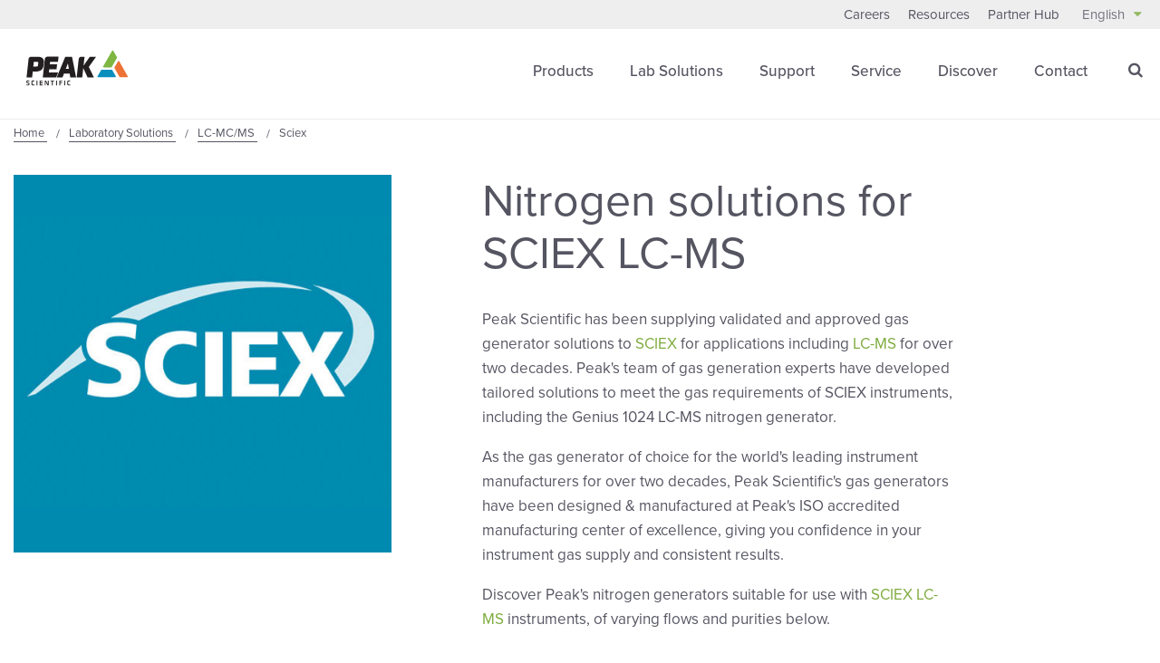

--- FILE ---
content_type: text/html; charset=utf-8
request_url: https://www.peakscientific.com/lab-solutions/lc-ms/sciex-nitrogen-generators/
body_size: 28972
content:




<!DOCTYPE html>
<html class="no-js" lang="en" itemscope itemtype="http://schema.org/WebPage">


<head>
    <meta charset="utf-8">
    <meta http-equiv="X-UA-Compatible" content="IE=edge">
    <meta name="viewport" content="width=device-width, initial-scale=1.0, user-scalable=no">

    
<title>Peak&#x27;s nitrogen solutions for SCIEX LC-MS instruments.</title>
<meta name="description" content="Discover Peak&#x27;s nitrogen generator solutions for SCIEX LC-MS instruments, each have been tested and approved by SCIEX for use with each of their instruments." />
<meta name="keywords" content="nitrogen generator, SCIEX, LC-MS, LC-MS instruments" />


<link rel="shortcut icon" href="/images/favicon/favicon.ico">
<link rel="apple-touch-icon-precomposed" sizes="57x57" href="apple-touch-icon-57x57.png" />
<link rel="apple-touch-icon-precomposed" sizes="114x114" href="apple-touch-icon-114x114.png" />
<link rel="apple-touch-icon-precomposed" sizes="72x72" href="apple-touch-icon-72x72.png" />
<link rel="apple-touch-icon-precomposed" sizes="144x144" href="apple-touch-icon-144x144.png" />
<link rel="apple-touch-icon-precomposed" sizes="60x60" href="apple-touch-icon-60x60.png" />
<link rel="apple-touch-icon-precomposed" sizes="120x120" href="apple-touch-icon-120x120.png" />
<link rel="apple-touch-icon-precomposed" sizes="76x76" href="apple-touch-icon-76x76.png" />
<link rel="apple-touch-icon-precomposed" sizes="152x152" href="apple-touch-icon-152x152.png" />
<link rel="icon" type="image/png" sizes="196x196" href="favicon-196x196.png" />
<link rel="icon" type="image/png" sizes="96x96" href="favicon-96x96.png" />
<link rel="icon" type="image/png" sizes="32x32" href="favicon-32x32.png" />
<link rel="icon" type="image/png" sizes="16x16" href="favicon-16x16.png" />
<link rel="icon" type="image/png" sizes="128x128" href="favicon-128.png" />
<meta name="application-name" content="&nbsp;"/>
<meta name="msapplication-TileColor" content="#FFFFFF" />
<meta name="msapplication-TileImage" content="mstile-144x144.png" />
<meta name="msapplication-square70x70logo" content="mstile-70x70.png" />
<meta name="msapplication-square150x150logo" content="mstile-150x150.png" />
<meta name="msapplication-wide310x150logo" content="mstile-310x150.png" />
<meta name="msapplication-square310x310logo" content="mstile-310x310.png" />
        
    <link rel="canonical" href="https://www.peakscientific.com/lab-solutions/lc-ms/sciex-nitrogen-generators/" />


                
        <link rel="alternate" hreflang="en" href="https://www.peakscientific.com/lab-solutions/lc-ms/sciex-nitrogen-generators/" />
            <link rel="alternate" hreflang="en-us" href="https://www.peakscientific.com/lab-solutions/lc-ms/sciex-nitrogen-generators/" />
            <link rel="alternate" hreflang="es" href="https://peakscientific.es/soluciones-de-laboratorio/lc-ms/sciex/" />
            <link rel="alternate" hreflang="fr" href="https://peakscientific.fr/techniques-de-laboratoire/lc-ms/sciex-nitrogen-generators/" />
            <link rel="alternate" hreflang="de" href="https://peakscientific.de/laborlosungen/lc-ms/sciex-nitrogen-generators/" />
            <link rel="alternate" hreflang="ja" href="https://www.gascylinderalternatives.com/lab-solutions/lc-ms/sciex-nitrogen-generators/" />
            <link rel="alternate" hreflang="pt" href="https://peakscientific.com.br/solucoes-para-laboratorios/lc-ms/sciex-geradores-nitrogenio/" />
            <link rel="alternate" hreflang="it" href="https://peakscientific.com/it/soluzioni-di-laboratorio/lc-ms/sciex/" />
            <link rel="alternate" hreflang="ru" href="https://www.peakscientific.com/ru/resenija-dlja-laboratorij/lc-ms/sciex/" />
    <link rel="alternate" hreflang="zh-CN" href="http://www.peakscientific.cn/" />




    <meta itemprop="name" content="Peak&#x27;s nitrogen solutions for SCIEX LC-MS instruments.">
    <meta itemprop="description" content="Discover Peak&#x27;s nitrogen solutions for SCIEX LC-MS instruments.">

    <meta itemprop="image" content="https://www.peakscientific.com/media/fexeib2w/sciex.png">

    <meta name="twitter:card" content="summary_large_image">
    <meta name="twitter:site" content="@PeakScientific">
    <meta name="twitter:creator" content="@PeakScientific">
    <meta name="twitter:title" content="Peak&#x27;s nitrogen solutions for SCIEX LC-MS instruments.">
    <meta name="twitter:description" content="Discover Peak&#x27;s nitrogen solutions for SCIEX LC-MS instruments.">
    <meta name="twitter:image" content="https://www.peakscientific.com/media/fexeib2w/sciex.png">

    <meta name="og:title" content="Peak&#x27;s nitrogen solutions for SCIEX LC-MS instruments.">
    <meta name="og:description" content="Discover Peak&#x27;s nitrogen solutions for SCIEX LC-MS instruments.">

    <meta name="og:image" content="https://www.peakscientific.com/media/fexeib2w/sciex.png">
    <meta name="og:url" content="https://www.peakscientific.com/lab-solutions/lc-ms/sciex-nitrogen-generators/">
    <meta name="og:site_name" content="Peak Scientific">
    <meta name="og:locale" content="en-GB">
    <meta name="og:type" content="website">

    <meta name="referrer" content="no-referrer-when-downgrade">


<style>
    @font-face {
  font-family: "icomoon";
  src: url("/css/svgFont/icomoon.eot?6ewax3");
  src: url("/css/svgFont/icomoon.eot?6ewax3#iefix") format("embedded-opentype"), url("/css/svgFont/icomoon.ttf?6ewax3") format("truetype"), url("/css/svgFont/icomoon.woff?6ewax3") format("woff"), url("/css/svgFont/icomoon.svg?6ewax3#icomoon") format("svg");
  font-weight: normal;
  font-style: normal;
  font-display: block;
}
[class^=icon-],
[class*=" icon-"] {
  /* use !important to prevent issues with browser extensions that change fonts */
  font-family: "icomoon" !important;
  speak: none;
  font-style: normal;
  font-weight: normal;
  font-variant: normal;
  text-transform: none;
  line-height: 1;
  /* Better Font Rendering =========== */
  -webkit-font-smoothing: antialiased;
  -moz-osx-font-smoothing: grayscale;
}

/*****
Reference to SMACSS - http://smacss.com/

NAMING CONVENTIONS:
c- : Color,
l- : Layout,
m- : Module,
f- : Form,
e- : Element,
*****/
/*! normalize.css v3.0.2 | MIT License | git.io/normalize */
html {
  font-family: sans-serif;
  -ms-text-size-adjust: 100%;
  -webkit-text-size-adjust: 100%;
}

body {
  margin: 0;
}

article,
aside,
details,
figcaption,
figure,
footer,
header,
hgroup,
main,
menu,
nav,
section,
summary {
  display: block;
}

audio,
canvas,
progress,
video {
  display: inline-block;
  vertical-align: baseline;
}

audio:not([controls]) {
  display: none;
  height: 0;
}

[hidden],
template {
  display: none;
}

a {
  background-color: transparent;
}

a:active,
a:hover {
  outline: 0;
}

abbr[title] {
  border-bottom: 1px dotted;
}

b,
strong {
  font-weight: bold;
}

dfn {
  font-style: italic;
}

h1 {
  font-size: 2em;
  margin: 0.67em 0;
}

mark {
  background: #ff0;
  color: #000;
}

small {
  font-size: 80%;
}

sub,
sup {
  font-size: 75%;
  line-height: 0;
  position: relative;
  vertical-align: baseline;
}

sup {
  top: -0.5em;
}

sub {
  bottom: -0.25em;
}

img {
  border: 0;
}

svg:not(:root) {
  overflow: hidden;
}

figure {
  margin: 1em 40px;
}

hr {
  -moz-box-sizing: content-box;
  box-sizing: content-box;
  height: 0;
}

pre {
  overflow: auto;
}

code,
kbd,
pre,
samp {
  font-family: monospace, monospace;
  font-size: 1em;
}

button,
input,
optgroup,
select,
textarea {
  color: inherit;
  font: inherit;
  margin: 0;
}

button {
  overflow: visible;
}

button,
select {
  text-transform: none;
}

button,
html input[type=button],
input[type=reset],
input[type=submit] {
  -webkit-appearance: button;
  cursor: pointer;
}

button[disabled],
html input[disabled] {
  cursor: default;
}

button::-moz-focus-inner,
input::-moz-focus-inner {
  border: 0;
  padding: 0;
}

input {
  line-height: normal;
}

input[type=checkbox],
input[type=radio] {
  box-sizing: border-box;
  padding: 0;
}

input[type=number]::-webkit-inner-spin-button,
input[type=number]::-webkit-outer-spin-button {
  height: auto;
}

input[type=search] {
  -webkit-appearance: textfield;
  -moz-box-sizing: content-box;
  -webkit-box-sizing: content-box;
  box-sizing: content-box;
}

input[type=search]::-webkit-search-cancel-button,
input[type=search]::-webkit-search-decoration {
  -webkit-appearance: none;
}

fieldset {
  border: 1px solid #c0c0c0;
  margin: 0 2px;
  padding: 0.35em 0.625em 0.75em;
}

legend {
  border: 0;
  padding: 0;
}

textarea {
  overflow: auto;
}

optgroup {
  font-weight: bold;
}

table {
  border-collapse: collapse;
  border-spacing: 0;
}

td,
th {
  padding: 0;
}

.alert {
  padding: 15px;
  margin-bottom: 20px;
  border: 1px solid transparent;
  border-radius: 4px;
}
.alert h4 {
  margin-top: 0;
  color: inherit;
}
.alert .alert-link {
  font-weight: 700;
}
.alert > p,
.alert > ul {
  margin-bottom: 0;
}
.alert > p + p {
  margin-top: 5px;
}

.alert-dismissable,
.alert-dismissible {
  padding-right: 35px;
}
.alert-dismissable .close,
.alert-dismissible .close {
  position: relative;
  top: -2px;
  right: -21px;
  color: inherit;
}

.alert-success {
  color: #3c763d;
  background-color: #dff0d8;
  border-color: #d6e9c6;
}

.alert-info {
  color: #31708f;
  background-color: #d9edf7;
  border-color: #bce8f1;
}

.alert-warning {
  color: #8a6d3b;
  background-color: #fcf8e3;
  border-color: #faebcc;
}

.alert-danger {
  color: #a94442;
  background-color: #f2dede;
  border-color: #ebccd1;
}

/*REMOVE ON UMBRACO INSTALL*/
.testmenu {
  width: 100%;
  display: block;
  text-align: center;
  padding: 10px;
  background: #333;
}
.testmenu select {
  width: 270px;
  font-size: 16px;
  margin-bottom: 0;
  background-color: #ffffff;
}

/*REMOVE END*/
* {
  box-sizing: border-box;
}

@-ms-viewport {
  width: auto;
}
html,
body {
  overflow-x: visible;
  -ms-overflow-style: auto !important;
}

html {
  font-size: 62.5%;
}

body {
  font-size: 16px;
  font-size: 1.6rem;
  line-height: 24px;
  -webkit-font-smoothing: antialiased;
  -moz-osx-font-smoothing: grayscale;
  font-family: proxima-nova, sans-serif;
  opacity: 1;
  transition: opacity 0.3s ease-in-out;
  transition-delay: 0.3s;
  color: #555562;
}
body > p:first-child {
  margin: 0;
}

img {
  max-width: 100%;
}

h1,
h2,
h3,
h4 {
  margin: 0 0 15px;
}

h1 {
  font-size: 30px;
  font-size: 3rem;
  line-height: 40px;
}

h2 {
  font-size: 25px;
  font-size: 2.5rem;
  line-height: 35px;
  font-weight: 400;
}

h3 {
  font-size: 21px;
  font-size: 2.1rem;
  line-height: 31px;
}

h4 {
  font-size: 18px;
  font-size: 1.8rem;
  line-height: 26px;
}

p,
ul li,
ol li {
  font-size: 16px;
  font-size: 1.6rem;
  line-height: 24px;
}
p:first-child,
ul li:first-child,
ol li:first-child {
  margin-top: 0;
}

p.preamble {
  font-size: 20px;
  font-size: 2rem;
  line-height: 28px;
}

ul {
  list-style: disc;
}

ol {
  list-style: decimal;
}

blockquote {
  font-size: 20px;
  font-size: 2rem;
  line-height: 28px;
}

em {
  font-style: italic;
}

@media (min-width: 992px) {
  body {
    font-size: 17px;
    font-size: 1.7rem;
    line-height: 27px;
  }
  h1 {
    font-size: 50px;
    font-size: 5rem;
    line-height: 58px;
  }
  h2 {
    font-size: 45px;
    font-size: 4.5rem;
    line-height: 55px;
    font-weight: 300;
  }
  p,
  ul li,
  ol li {
    font-size: 17px;
    font-size: 1.7rem;
    line-height: 27px;
  }
  p.preamble,
  ul li.preamble,
  ol li.preamble {
    font-size: 21px;
    font-size: 2.1rem;
    line-height: 31px;
  }
  p span.preamble,
  ul li span.preamble,
  ol li span.preamble {
    font-size: 21px;
    font-size: 2.1rem;
    line-height: 31px;
  }
}
.text-center {
  text-align: center;
}

.font-bold {
  font-weight: 700;
}

.btn,
button {
  font-size: 17px;
  font-size: 1.7rem;
  line-height: 22px;
  -webkit-transition: all 0.3s ease-in-out;
  -moz-transition: all 0.3s ease-in-out;
  -ms-transition: all 0.3s ease-in-out;
  -o-transition: all 0.3s ease-in-out;
  transition: all 0.3s ease-in-out;
  background: none;
  border: 1px solid #000000;
  color: #000000;
  padding: 12px 30px;
  text-transform: uppercase;
  font-weight: 500;
  margin-top: 20px;
  width: auto;
  display: inline-block;
}
.btn:hover:after,
button:hover:after {
  transform: translateX(5px);
}
.btn:after,
button:after {
  -webkit-transition: transform 0.3s ease-in-out;
  -moz-transition: transform 0.3s ease-in-out;
  -ms-transition: transform 0.3s ease-in-out;
  -o-transition: transform 0.3s ease-in-out;
  transition: transform 0.3s ease-in-out;
  font-size: 12px;
  font-size: 1.2rem;
  line-height: 22px;
  content: "\e600";
  font-family: "icomoon" !important;
  margin-left: 10px;
  display: inline-block;
  vertical-align: bottom;
  margin-bottom: 1px;
}
.btn.e-cta:after,
button.e-cta:after {
  margin-bottom: 2px;
}
.btn.pika-button,
button.pika-button {
  padding: 5px;
  text-align: center;
  border: 1px solid #fff;
}
.btn.pika-button:after,
button.pika-button:after {
  display: none;
}
.btn.pika-next, .btn.pika-prev,
button.pika-next,
button.pika-prev {
  margin-top: 0;
}
.btn.btn-sml,
button.btn-sml {
  padding: 8px 15px;
  font-size: 12px;
  font-size: 1.2rem;
  line-height: 12px;
}
.btn.btn-sml:after,
button.btn-sml:after {
  display: none;
}
.btn.btn-grey,
button.btn-grey {
  border-color: #7dab3d;
  background: #1d1d1b;
  color: #ffffff;
}
.btn.btn-grey:hover,
button.btn-grey:hover {
  background: #7dab3d;
}
.btn.btn-white,
button.btn-white {
  border-color: #7dab3d;
  background: #ffffff;
  color: #7dab3d;
}
.btn.btn-white:hover,
button.btn-white:hover {
  background: #7dab3d;
  color: #ffffff;
}
.btn.btn-green,
button.btn-green {
  border-color: #7dab3d;
  background: #7dab3d;
  color: #ffffff;
}
.btn.btn-green:hover,
button.btn-green:hover {
  background: #1d1d1b;
  color: #ffffff;
}
.btn.btn-black,
button.btn-black {
  border-color: #7dab3d;
  background: #000000;
  color: #ffffff;
}
.btn.btn-black:hover,
button.btn-black:hover {
  background: #1d1d1b;
  color: #ffffff;
}
.btn.btn-blank,
button.btn-blank {
  border-color: #545561;
  background: #eeeeef;
  color: #545561;
  cursor: context-menu;
}
.btn.btn-blank:before,
button.btn-blank:before {
  content: none;
}
.btn.btn-blank:after,
button.btn-blank:after {
  content: none;
}
.btn.mfp-close,
button.mfp-close {
  margin-top: 0;
}
.btn.mfp-close:after,
button.mfp-close:after {
  display: none;
}

.ui-datepicker {
  border: 1px solid #cdcecf;
  width: 100%;
  max-width: 300px;
  margin: 0 0 20px;
  padding: 2px;
  z-index: 9999;
  background: #ffffff;
}
@media (min-width: 992px) {
  .ui-datepicker {
    margin-bottom: 0;
  }
}

.ui-datepicker-header {
  font-size: 20px;
  font-size: 2rem;
  line-height: 32px;
  color: #ffffff;
  background: #7dab3d;
  display: flex;
  justify-content: space-between;
  padding: 5px 15px;
  align-items: center;
  border: 1px solid #545561;
}
.ui-datepicker-header .ui-datepicker-prev,
.ui-datepicker-header .ui-datepicker-next {
  width: 24px;
  height: 24px;
  background-color: #ffffff !important;
  border-radius: 50%;
  position: relative;
  text-align: center;
  color: #7dab3d;
  background: none;
  display: block;
  text-align: center;
}
.ui-datepicker-header .ui-datepicker-prev span,
.ui-datepicker-header .ui-datepicker-next span {
  text-indent: -8000px;
  display: block;
}
.ui-datepicker-header .ui-datepicker-prev:before,
.ui-datepicker-header .ui-datepicker-next:before {
  display: inline-block;
  font: normal normal normal 14px/1 FontAwesome;
  font-size: inherit;
  text-rendering: auto;
  -webkit-font-smoothing: antialiased;
  -moz-osx-font-smoothing: grayscale;
  font-size: 20px;
  font-size: 2rem;
  line-height: 24px;
  position: absolute;
  top: 0;
  left: 50%;
  transform: translateX(-50%);
  text-indent: 0;
}
.ui-datepicker-header .ui-datepicker-prev:hover,
.ui-datepicker-header .ui-datepicker-next:hover {
  text-decoration: underline;
  cursor: pointer;
}
.ui-datepicker-header .ui-datepicker-prev:hover :before,
.ui-datepicker-header .ui-datepicker-next:hover :before {
  text-decoration: underline;
}
.ui-datepicker-header .ui-datepicker-prev {
  order: 1;
}
.ui-datepicker-header .ui-datepicker-prev:before {
  content: "\f104";
}
.ui-datepicker-header .ui-datepicker-title {
  order: 2;
}
.ui-datepicker-header .ui-datepicker-next {
  order: 3;
}
.ui-datepicker-header .ui-datepicker-next:before {
  content: "\f105";
}

.ui-datepicker-calendar {
  width: 100%;
  margin: 0;
  background: #ffffff;
}
.ui-datepicker-calendar thead th {
  font-size: 16px;
  font-size: 1.6rem;
  line-height: 20px;
  padding: 10px;
  background: #ffffff;
  text-align: center;
  color: #555562;
  font-weight: 400;
}
.ui-datepicker-calendar td {
  font-size: 14px;
  font-size: 1.4rem;
  line-height: 22px;
  min-height: 35px;
  padding: 1px;
  width: 14.2857142857%;
  border: none;
}
.ui-datepicker-calendar td span,
.ui-datepicker-calendar td a {
  transition: all 0.3s ease-in-out;
  font-weight: 400;
  color: #555562;
}
.ui-datepicker-calendar td span {
  padding: 5px;
  display: block;
  text-align: center;
  color: #dfdfdf;
  border: 1px solid #dfdfdf;
}
.ui-datepicker-calendar td a {
  padding: 5px;
  display: block;
  text-align: center;
  border: 1px solid #dfdfdf;
}
.ui-datepicker-calendar td a:hover {
  color: #ffffff;
  background: #7dab3d;
}
.ui-datepicker-calendar td a.ui-state-active {
  background: #cdcecf;
  color: #555562;
}

#ui-datepicker-div {
  display: none;
}

input,
textarea {
  -webkit-transition: all 0.3s ease-in-out;
  -moz-transition: all 0.3s ease-in-out;
  -ms-transition: all 0.3s ease-in-out;
  -o-transition: all 0.3s ease-in-out;
  transition: all 0.3s ease-in-out;
  -moz-appearance: none;
  -webkit-appearance: none;
  border-radius: 0;
  padding: 10px 15px;
}

input.valid {
  background-image: url("../images/valid.jpg");
  background-size: 45px 30px;
  background-position: right center;
  background-repeat: no-repeat;
}

select {
  font-size: 16px;
  font-size: 1.6rem;
  line-height: 22px;
  -moz-appearance: none;
  -webkit-appearance: none;
  background-image: url("/images/select.png");
  padding: 10px 15px;
  padding-right: 50px;
  background-position: right center;
  background-repeat: no-repeat;
  background-size: 25px 8px;
  border-radius: 0;
}

select::-ms-expand {
  display: none;
}

textarea,
input,
select {
  -webkit-transition: all 0.3s ease-in-out;
  -moz-transition: all 0.3s ease-in-out;
  -ms-transition: all 0.3s ease-in-out;
  -o-transition: all 0.3s ease-in-out;
  transition: all 0.3s ease-in-out;
  border: 1px solid #545561;
  outline: none;
}
textarea:hover, textarea:active, textarea:focus,
input:hover,
input:active,
input:focus,
select:hover,
select:active,
select:focus {
  border-color: #7dab3d;
}
textarea.input-validation-error,
input.input-validation-error,
select.input-validation-error {
  border-color: darkred;
}

.radio {
  position: relative;
  width: 100%;
  margin: 15px 0;
}
.radio.inline {
  display: inline-block;
  margin: 0 5px;
  width: auto;
}
.radio.inline:first-child {
  margin-left: 0;
}
.radio input[type=radio] {
  width: 30px;
  height: 30px;
  display: inline-block;
  vertical-align: middle;
  margin: 0 5px 15px 0;
  opacity: 0;
  border-radius: 15px;
  position: absolute;
  left: 0;
  top: 0;
}
.radio input[type=radio] + label {
  transition: all 0.3s ease-in-out;
  display: inline-block;
  vertical-align: middle;
  position: relative;
  padding-left: 40px;
  margin: 0;
  font-family: proxima-nova, sans-serif;
}
.radio input[type=radio] + label:before, .radio input[type=radio] + label:after {
  content: " ";
  display: block;
  position: absolute;
}
.radio input[type=radio] + label:before {
  transition: all 0.3s ease-in-out;
  width: 30px;
  height: 30px;
  background: #f7f7f7;
  left: 0;
  top: -4px;
  border: solid 1px #545561;
  border-radius: 15px;
  box-sizing: border-box;
}
.radio input[type=radio] + label:after {
  transition: all 0.3s ease-in-out;
  border-radius: 10px;
  width: 20px;
  height: 20px;
  background: #7dab3d;
  top: 1px;
  left: 5px;
  transform-origin: center;
  transform: scale(0);
}
.radio input[type=radio] + label:hover {
  cursor: pointer;
}
.radio input[type=radio] + label:hover:before {
  border-color: #7dab3d;
}
.radio input[type=radio]:checked + label:after {
  transform: scale(1);
}
.radio input[type=radio]:active + label:before, .radio input[type=radio]:focus + label:before, .radio input[type=radio]:active:focus + label:before {
  border-color: #7dab3d;
}

.checkbox {
  margin-bottom: 15px;
  display: block;
  position: relative;
}
.checkbox label {
  -webkit-transition: all 0.3s ease-in-out;
  -moz-transition: all 0.3s ease-in-out;
  -ms-transition: all 0.3s ease-in-out;
  -o-transition: all 0.3s ease-in-out;
  transition: all 0.3s ease-in-out;
  font-family: proxima-nova, sans-serif;
  display: inline-block;
  vertical-align: middle;
  margin: 0 0 15px;
  position: relative;
  padding-left: 30px;
  z-index: 5;
}
.checkbox label:hover {
  color: #7dab3d;
  cursor: pointer;
}
.checkbox label:hover:before {
  border-color: #7dab3d;
}
.checkbox input[type=checkbox] {
  width: 24px;
  height: 24px;
  display: inline-block;
  vertical-align: middle;
  margin: 0 5px 15px 0;
  opacity: 0;
  position: absolute;
  top: 0;
  left: 0;
}
.checkbox input[type=checkbox] ~ label:before, .checkbox input[type=checkbox] ~ label:after {
  content: " ";
  display: block;
  position: absolute;
  z-index: 0;
}
.checkbox input[type=checkbox] ~ label:before {
  -webkit-transition: all 0.3s ease-in-out;
  -moz-transition: all 0.3s ease-in-out;
  -ms-transition: all 0.3s ease-in-out;
  -o-transition: all 0.3s ease-in-out;
  transition: all 0.3s ease-in-out;
  width: 24px;
  height: 24px;
  background: #ffffff;
  left: 0;
  top: 0;
  border: solid 1px #545561;
  box-sizing: border-box;
}
.checkbox input[type=checkbox] ~ label:after {
  -webkit-transition: all 0.3s ease-in-out;
  -moz-transition: all 0.3s ease-in-out;
  -ms-transition: all 0.3s ease-in-out;
  -o-transition: all 0.3s ease-in-out;
  transition: all 0.3s ease-in-out;
  width: 11px;
  height: 18px;
  background-image: url("/images/tick.png");
  background-size: 100%;
  background-repeat: no-repeat;
  background-position: center;
  top: 3.5px;
  left: 6.5px;
  transform-origin: center;
  transform: scale(0);
}
.checkbox input[type=checkbox]:checked ~ label:after {
  transform: scale(1);
}
.checkbox input[type=checkbox]:checked:active ~ label:before, .checkbox input[type=checkbox]:checked:focus ~ label:before, .checkbox input[type=checkbox]:checked:active:focus ~ label:before {
  border-color: #7dab3d;
}
.checkbox input[type=checkbox]:active ~ label:before, .checkbox input[type=checkbox]:focus ~ label:before, .checkbox input[type=checkbox]:active:focus ~ label:before {
  border-color: #ddd;
}

abbr[title] {
  border: none;
  color: #7dab3d;
  text-decoration: none;
}

a {
  background: linear-gradient(to right, #7dab3d 0%, #7dab3d 100%);
  background-size: 0px 1px;
  background-repeat: no-repeat;
  background-position: left 85%;
  padding-bottom: 5px;
  -webkit-transition: all 0.3s ease-in-out;
  -moz-transition: all 0.3s ease-in-out;
  -ms-transition: all 0.3s ease-in-out;
  -o-transition: all 0.3s ease-in-out;
  transition: all 0.3s ease-in-out;
  text-decoration: none;
  color: #7dab3d;
}
a:hover {
  background-size: 100% 1px;
}
a.e-cta:hover:after {
  transform: translateX(5px);
}
a.e-cta:after {
  -webkit-transition: transform 0.3s ease-in-out;
  -moz-transition: transform 0.3s ease-in-out;
  -ms-transition: transform 0.3s ease-in-out;
  -o-transition: transform 0.3s ease-in-out;
  transition: transform 0.3s ease-in-out;
  font-size: 12px;
  font-size: 1.2rem;
  line-height: 22px;
  content: "\e600";
  font-family: "icomoon" !important;
  margin-left: 10px;
  display: inline-block;
  vertical-align: bottom;
  margin-bottom: 1px;
}
a.e-cta.e-cta:after {
  margin-bottom: 2px;
}

.lds-dual-ring {
  display: none;
  position: fixed;
  top: 0;
  left: 0;
  height: 100%;
  width: 100%;
  background-color: rgba(255, 255, 255, 0.8);
  z-index: 1001;
}
.lds-dual-ring:after {
  content: " ";
  display: block;
  position: relative;
  width: 46px;
  height: 46px;
  margin: auto;
  top: 50%;
  border-radius: 50%;
  border: 5px solid #7dab3d;
  border-color: #7dab3d transparent #7dab3d transparent;
  animation: lds-dual-ring 1.2s linear infinite;
}

@keyframes lds-dual-ring {
  0% {
    transform: rotate(0deg);
  }
  100% {
    transform: rotate(360deg);
  }
}
.modal-open {
  overflow: hidden;
}

.modal {
  display: none;
  overflow: hidden;
  position: fixed;
  top: 0;
  right: 0;
  bottom: 0;
  left: 0;
  z-index: 9999;
  -webkit-overflow-scrolling: touch;
  outline: 0;
}
.modal.fade .modal-dialog {
  transform: translate(0, -25%);
  transition: 0.3s ease-out;
}
.modal.in .modal-dialog {
  transform: translate(0, 0);
}

.modal-open .modal {
  overflow-x: hidden;
  overflow-y: auto;
}

.modal-dialog {
  position: relative;
  width: auto;
  margin: 10px;
}

.modal-content {
  position: relative;
  background-color: #fff;
  border: 1px solid #dfdfdf;
  border-radius: 10px;
  box-shadow: 0 3px 9px rgba(0, 0, 0, 0.5);
  background-clip: padding-box;
  outline: 0;
}
.modal-content.newsletter {
  padding: 30px;
  border-radius: 0;
  border: 1px solid #7dab3d;
  background-clip: border-box;
}
.modal-content.newsletter form .hidden {
  display: none;
}
.modal-content.newsletter form .e-row {
  margin-bottom: 20px;
}
.modal-content.newsletter form .e-row input,
.modal-content.newsletter form .e-row select {
  width: 100%;
}
.modal-content.newsletter form .e-row .checkbox {
  margin: 5px 0;
}
.modal-content.newsletter form .e-nav {
  justify-content: space-between;
  display: flex;
  align-items: center;
  margin-top: 30px;
}
.modal-content.newsletter form .e-nav button {
  margin: 0 0 0 auto;
}
.modal-content.newsletter form span.field-validation-error {
  color: #C43F2E;
}

.modal-backdrop {
  position: absolute;
  top: 0;
  right: 0;
  left: 0;
  background-color: #000;
}
.modal-backdrop.fade {
  opacity: 0;
}
.modal-backdrop.in {
  opacity: 0.8;
}

.modal-header {
  padding: 15px;
  border-bottom: 1px solid #dfdfdf;
  position: relative;
}
.modal-header .close {
  -webkit-border-radius: 12px;
  border-radius: 12px;
  background-clip: padding-box;
  /* stops bg color from leaking outside the border: */
  padding: 0px;
  position: absolute;
  right: 15px;
  top: 15px;
  width: 24px;
  height: 24px;
  text-align: center;
  line-height: 24px;
}
.modal-header .close span {
  margin-left: 2px;
}

.modal-header .close {
  margin-top: -2px;
}

.modal-title {
  margin: 0;
}

.modal-body {
  position: relative;
  padding: 15px;
}

.modal-footer {
  padding: 15px;
  text-align: right;
  border-top: 1px solid #dfdfdf;
}
.modal-footer:after {
  content: "";
  height: 0;
  clear: both;
  display: block;
  visibility: hidden;
}
.modal-footer .btn + .btn {
  margin-left: 5px;
  margin-bottom: 0;
}
.modal-footer .btn-group .btn + .btn {
  margin-left: -1px;
}
.modal-footer .btn-block + .btn-block {
  margin-left: 0;
}

.modal-scrollbar-measure {
  position: absolute;
  top: -9999px;
  width: 50px;
  height: 50px;
  overflow: scroll;
}

@media (min-width: 768px) {
  .modal-dialog {
    width: 750px;
    margin: 30px auto;
  }
  .modal-content {
    box-shadow: 0 5px 15px rgba(0, 0, 0, 0.5);
  }
}
@media (min-width: 992px) {
  .modal-lg {
    width: 700px;
  }
  .modal-content.newsletter form .e-row.inline {
    display: flex;
    flex-direction: row;
    flex-wrap: wrap;
  }
  .modal-content.newsletter form .e-row.inline label {
    width: 100%;
  }
  .modal-content.newsletter form .e-row.inline .checkbox.split-checkbox {
    width: calc(50% - 10px);
  }
}
@keyframes spinner-border {
  to {
    -webkit-transform: rotate(360deg);
    transform: rotate(360deg);
  }
}
.spinner-border {
  display: inline-block;
  width: 2rem;
  height: 2rem;
  vertical-align: text-bottom;
  border: 0.25em solid currentColor;
  border-right-color: transparent;
  border-radius: 50%;
  -webkit-animation: spinner-border 0.75s linear infinite;
  animation: spinner-border 0.75s linear infinite;
}
.spinner-border-sm {
  width: 1rem;
  height: 1rem;
  border-width: 0.2em;
}

@keyframes spinner-grow {
  0% {
    -webkit-transform: scale(0);
    transform: scale(0);
  }
  50% {
    opacity: 1;
  }
}
.spinner-grow {
  display: inline-block;
  width: 2rem;
  height: 2rem;
  vertical-align: text-bottom;
  background-color: currentColor;
  border-radius: 50%;
  opacity: 0;
  -webkit-animation: spinner-grow 0.75s linear infinite;
  animation: spinner-grow 0.75s linear infinite;
}
.spinner-grow-sm {
  width: 1rem;
  height: 1rem;
}

.umbraco-forms-form .row-fluid {
  margin: 0 -15px;
}
.umbraco-forms-form .row-fluid:after {
  content: "";
  height: 0;
  clear: both;
  display: block;
  visibility: hidden;
}
.umbraco-forms-form .row-fluid div[class*=col-md] {
  float: left;
  padding: 0 15px;
}
.umbraco-forms-form .row-fluid div[class*=col-md] input {
  width: 100%;
  max-width: none !important;
}
.umbraco-forms-form .row-fluid div[class*=col-md] input[type=submit] {
  width: auto;
  padding: 10px 30px;
  background: #000000;
  float: right;
  border: 1px solid #7dab3d;
  color: #ffffff;
  margin-right: 60px;
}
.umbraco-forms-form .row-fluid div[class*=col-md] input[type=submit]:hover {
  background: #7dab3d;
}
.umbraco-forms-form .col-md-1,
.umbraco-forms-form .col-md-2,
.umbraco-forms-form .col-md-3,
.umbraco-forms-form .col-md-4,
.umbraco-forms-form .col-md-5,
.umbraco-forms-form .col-md-6,
.umbraco-forms-form .col-md-7,
.umbraco-forms-form .col-md-8,
.umbraco-forms-form .col-md-9,
.umbraco-forms-form .col-md-10,
.umbraco-forms-form .col-md-11,
.umbraco-forms-form .col-md-12 {
  width: 100%;
}
@media (min-width: 992px) {
  .umbraco-forms-form .col-md-1 {
    width: 8.33333333%;
  }
  .umbraco-forms-form .col-md-2 {
    width: 16.66666667%;
  }
  .umbraco-forms-form .col-md-3 {
    width: 25%;
  }
  .umbraco-forms-form .col-md-4 {
    width: 33.33333333%;
  }
  .umbraco-forms-form .col-md-5 {
    width: 41.66666667%;
  }
  .umbraco-forms-form .col-md-6 {
    width: 50%;
  }
  .umbraco-forms-form .col-md-7 {
    width: 58.33333333%;
  }
  .umbraco-forms-form .col-md-8 {
    width: 66.66666667%;
  }
  .umbraco-forms-form .col-md-9 {
    width: 75%;
  }
  .umbraco-forms-form .col-md-10 {
    width: 83.33333333%;
  }
  .umbraco-forms-form .col-md-11 {
    width: 91.66666667%;
  }
  .umbraco-forms-form .col-md-12 {
    width: 100%;
  }
}
.umbraco-forms-form fieldset {
  border: none;
  padding: 0;
  margin: 30px 0 0;
}
.umbraco-forms-form fieldset span.field-validation-valid {
  color: #ff0000;
  display: block;
}
.umbraco-forms-form fieldset legend {
  font-size: 24px;
  font-size: 2.4rem;
  line-height: 34px;
  margin-bottom: 15px;
}
.umbraco-forms-form fieldset label {
  font-size: 16px;
  font-size: 1.6rem;
  line-height: 24px;
  font-family: proxima-nova, sans-serif;
  font-weight: 400;
  color: #555562;
  display: inline-block;
  margin-bottom: 5px;
}
.umbraco-forms-form fieldset label.error {
  color: #C43F2E;
}
.umbraco-forms-form fieldset label .umbraco-forms-indicator {
  color: #7dab3d;
}
.umbraco-forms-form fieldset .field-validation-error {
  font-size: 14px;
  font-size: 1.4rem;
  line-height: 22px;
  margin: -10px 0 10px;
  display: block;
  color: #C43F2E;
}
.umbraco-forms-form fieldset .umbraco-forms-field {
  position: relative;
  padding-right: 60px;
}
.umbraco-forms-form fieldset .help-block {
  position: absolute;
  top: 85px;
  background: #000000;
  color: #ffffff;
  left: 100%;
  padding: 15px;
  margin-top: 5px;
  width: 200px;
  margin-left: -180px;
  visibility: hidden;
  z-index: 20;
}
.umbraco-forms-form fieldset .help-block:before {
  -webkit-border-radius: 13px;
  border-radius: 13px;
  background-clip: padding-box;
  /* stops bg color from leaking outside the border: */
  font-size: 18px;
  font-size: 1.8rem;
  line-height: 26px;
  text-align: center;
  content: "i";
  font-style: italic;
  font-family: "Times New Roman", Georgia, Serif;
  width: 26px;
  height: 26px;
  background: #000000;
  position: absolute;
  right: 20px;
  top: -45px;
  visibility: visible;
}
.umbraco-forms-form fieldset .help-block:after {
  bottom: 100%;
  right: 22px;
  border: solid transparent;
  content: " ";
  height: 0;
  width: 0;
  position: absolute;
  pointer-events: none;
  border-color: rgba(136, 183, 213, 0);
  border-bottom-color: #000000;
  border-width: 10px;
}
.umbraco-forms-form fieldset .help-block:hover {
  visibility: visible;
}
.umbraco-forms-form fieldset .help-block + div {
  padding-right: 35px;
}
.umbraco-forms-form fieldset input,
.umbraco-forms-form fieldset textarea,
.umbraco-forms-form fieldset select {
  border: solid 1px #545561 !important;
  margin: 0 0 15px !important;
  width: 100%;
  border-radius: 0;
  padding: 10px !important;
}
.umbraco-forms-form fieldset input.error,
.umbraco-forms-form fieldset textarea.error,
.umbraco-forms-form fieldset select.error {
  border-color: #C43F2E;
}
.umbraco-forms-form fieldset input:active, .umbraco-forms-form fieldset input:focus,
.umbraco-forms-form fieldset textarea:active,
.umbraco-forms-form fieldset textarea:focus,
.umbraco-forms-form fieldset select:active,
.umbraco-forms-form fieldset select:focus {
  border-color: #7dab3d !important;
}
.umbraco-forms-form fieldset textarea {
  min-height: 250px;
  resize: none;
}
.umbraco-forms-form fieldset input.datepickerfield {
  background-image: url("../images/calendar.png");
  background-position: right 15px center;
  background-repeat: no-repeat;
  padding-right: 50px;
}
.umbraco-forms-form fieldset .radiobuttonlist {
  margin-bottom: 15px;
  display: block;
}
.umbraco-forms-form fieldset .radiobuttonlist input[type=radio] {
  -webkit-border-radius: 12px;
  border-radius: 12px;
  background-clip: padding-box;
  /* stops bg color from leaking outside the border: */
  width: 24px;
  height: 24px;
  display: inline-block;
  vertical-align: middle;
  margin: 0 5px 15px 0;
  opacity: 0;
}
.umbraco-forms-form fieldset .radiobuttonlist input[type=radio] + label {
  font-size: 14px;
  font-size: 1.4rem;
  line-height: 26px;
  -webkit-transition: all 0.3s ease-in-out;
  -moz-transition: all 0.3s ease-in-out;
  -ms-transition: all 0.3s ease-in-out;
  -o-transition: all 0.3s ease-in-out;
  transition: all 0.3s ease-in-out;
  font-family: proxima-nova, sans-serif;
  display: inline-block;
  vertical-align: middle;
  margin: 0 0 15px -32px;
  position: relative;
  padding-left: 30px;
}
.umbraco-forms-form fieldset .radiobuttonlist input[type=radio] + label:before, .umbraco-forms-form fieldset .radiobuttonlist input[type=radio] + label:after {
  content: " ";
  display: block;
  position: absolute;
}
.umbraco-forms-form fieldset .radiobuttonlist input[type=radio] + label:before {
  -webkit-transition: all 0.3s ease-in-out;
  -moz-transition: all 0.3s ease-in-out;
  -ms-transition: all 0.3s ease-in-out;
  -o-transition: all 0.3s ease-in-out;
  transition: all 0.3s ease-in-out;
  -webkit-border-radius: 12px;
  border-radius: 12px;
  background-clip: padding-box;
  /* stops bg color from leaking outside the border: */
  width: 24px;
  height: 24px;
  background: #ffffff;
  left: 0;
  top: 0;
  border: solid 1px #545561;
  box-sizing: border-box;
}
.umbraco-forms-form fieldset .radiobuttonlist input[type=radio] + label:after {
  -webkit-transition: all 0.3s ease-in-out;
  -moz-transition: all 0.3s ease-in-out;
  -ms-transition: all 0.3s ease-in-out;
  -o-transition: all 0.3s ease-in-out;
  transition: all 0.3s ease-in-out;
  -webkit-border-radius: 6px;
  border-radius: 6px;
  background-clip: padding-box;
  /* stops bg color from leaking outside the border: */
  width: 10px;
  height: 10px;
  background: #7dab3d;
  top: 7px;
  left: 7px;
  transform-origin: center;
  transform: scale(0);
}
.umbraco-forms-form fieldset .radiobuttonlist input[type=radio] + label:hover {
  cursor: pointer;
}
.umbraco-forms-form fieldset .radiobuttonlist input[type=radio] + label:hover:before {
  border-color: #7dab3d;
}
.umbraco-forms-form fieldset .radiobuttonlist input[type=radio]:checked + label:after {
  transform: scale(1);
}
.umbraco-forms-form fieldset .radiobuttonlist input[type=radio]:checked:active + label:before, .umbraco-forms-form fieldset .radiobuttonlist input[type=radio]:checked:focus + label:before, .umbraco-forms-form fieldset .radiobuttonlist input[type=radio]:checked:active:focus + label:before {
  border-color: #7dab3d;
}
.umbraco-forms-form fieldset .radiobuttonlist input[type=radio]:active + label:before, .umbraco-forms-form fieldset .radiobuttonlist input[type=radio]:focus + label:before, .umbraco-forms-form fieldset .radiobuttonlist input[type=radio]:active:focus + label:before {
  border-color: #ddd;
}
.umbraco-forms-form fieldset .multiplechoice {
  margin-bottom: 15px;
  display: block;
}
.umbraco-forms-form fieldset .multiplechoice input[type=checkbox] {
  width: 24px;
  height: 24px;
  display: inline-block;
  vertical-align: middle;
  margin: 0 5px 15px 0;
  opacity: 0;
}
.umbraco-forms-form fieldset .multiplechoice input[type=checkbox] + label {
  font-size: 14px;
  font-size: 1.4rem;
  line-height: 26px;
  -webkit-transition: all 0.3s ease-in-out;
  -moz-transition: all 0.3s ease-in-out;
  -ms-transition: all 0.3s ease-in-out;
  -o-transition: all 0.3s ease-in-out;
  transition: all 0.3s ease-in-out;
  font-family: proxima-nova, sans-serif;
  display: inline-block;
  vertical-align: middle;
  margin: 0 0 15px -32px;
  position: relative;
  padding-left: 30px;
}
.umbraco-forms-form fieldset .multiplechoice input[type=checkbox] + label:before, .umbraco-forms-form fieldset .multiplechoice input[type=checkbox] + label:after {
  content: " ";
  display: block;
  position: absolute;
}
.umbraco-forms-form fieldset .multiplechoice input[type=checkbox] + label:before {
  -webkit-transition: all 0.3s ease-in-out;
  -moz-transition: all 0.3s ease-in-out;
  -ms-transition: all 0.3s ease-in-out;
  -o-transition: all 0.3s ease-in-out;
  transition: all 0.3s ease-in-out;
  width: 24px;
  height: 24px;
  background: #ffffff;
  left: 0;
  top: 0;
  border: solid 1px #545561;
  box-sizing: border-box;
}
.umbraco-forms-form fieldset .multiplechoice input[type=checkbox] + label:after {
  -webkit-transition: all 0.3s ease-in-out;
  -moz-transition: all 0.3s ease-in-out;
  -ms-transition: all 0.3s ease-in-out;
  -o-transition: all 0.3s ease-in-out;
  transition: all 0.3s ease-in-out;
  width: 11px;
  height: 18px;
  background-image: url("/images/tick.png");
  background-size: 100%;
  background-repeat: no-repeat;
  background-position: center;
  top: 3.5px;
  left: 6.5px;
  transform-origin: center;
  transform: scale(0);
}
.umbraco-forms-form fieldset .multiplechoice input[type=checkbox] + label:hover {
  cursor: pointer;
}
.umbraco-forms-form fieldset .multiplechoice input[type=checkbox] + label:hover:before {
  border-color: #7dab3d;
}
.umbraco-forms-form fieldset .multiplechoice input[type=checkbox]:checked + label:after {
  transform: scale(1);
}
.umbraco-forms-form fieldset .multiplechoice input[type=checkbox]:checked:active + label:before, .umbraco-forms-form fieldset .multiplechoice input[type=checkbox]:checked:focus + label:before, .umbraco-forms-form fieldset .multiplechoice input[type=checkbox]:checked:active:focus + label:before {
  border-color: #7dab3d;
}
.umbraco-forms-form fieldset .multiplechoice input[type=checkbox]:active + label:before, .umbraco-forms-form fieldset .multiplechoice input[type=checkbox]:focus + label:before, .umbraco-forms-form fieldset .multiplechoice input[type=checkbox]:active:focus + label:before {
  border-color: #ddd;
}
.umbraco-forms-form fieldset .checkbox {
  display: block;
  position: relative;
}
.umbraco-forms-form fieldset .checkbox .help-block {
  top: 40px;
}
@media (pointer: coarse) {
  .umbraco-forms-form fieldset .checkbox .help-block {
    font-size: 12px;
    font-size: 1.2rem;
    line-height: 18px;
    margin: -10px 0 5px;
    color: #000000;
    display: block;
    position: relative;
    opacity: 1;
    top: auto;
    left: 0;
    background: none;
    padding: 0;
    transform: none;
    visibility: visible;
  }
  .umbraco-forms-form fieldset .checkbox .help-block:before, .umbraco-forms-form fieldset .checkbox .help-block:after {
    display: none;
  }
  .umbraco-forms-form fieldset .checkbox .help-block + div {
    padding-right: 0;
  }
}
.umbraco-forms-form fieldset .checkbox label {
  font-size: 14px;
  font-size: 1.4rem;
  line-height: 26px;
  -webkit-transition: all 0.3s ease-in-out;
  -moz-transition: all 0.3s ease-in-out;
  -ms-transition: all 0.3s ease-in-out;
  -o-transition: all 0.3s ease-in-out;
  transition: all 0.3s ease-in-out;
  font-family: proxima-nova, sans-serif;
  display: inline-block;
  vertical-align: middle;
  margin: 0 0 15px;
  position: relative;
  padding-left: 30px;
}
.umbraco-forms-form fieldset .checkbox label:hover {
  cursor: pointer;
}
.umbraco-forms-form fieldset .checkbox input[type=checkbox] {
  width: 24px;
  height: 24px;
  display: inline-block;
  vertical-align: middle;
  margin: 0 5px 15px 0;
  opacity: 0;
  position: absolute;
  top: 0;
  left: 0;
}
.umbraco-forms-form fieldset .checkbox input[type=checkbox] ~ span {
  font-size: 14px;
  font-size: 1.4rem;
  line-height: 26px;
  -webkit-transition: all 0.3s ease-in-out;
  -moz-transition: all 0.3s ease-in-out;
  -ms-transition: all 0.3s ease-in-out;
  -o-transition: all 0.3s ease-in-out;
  transition: all 0.3s ease-in-out;
  font-family: proxima-nova, sans-serif;
  vertical-align: middle;
}
.umbraco-forms-form fieldset .checkbox input[type=checkbox] ~ span:before, .umbraco-forms-form fieldset .checkbox input[type=checkbox] ~ span:after {
  content: "";
  display: block;
  position: absolute;
}
.umbraco-forms-form fieldset .checkbox input[type=checkbox] ~ span:before {
  -webkit-transition: all 0.3s ease-in-out;
  -moz-transition: all 0.3s ease-in-out;
  -ms-transition: all 0.3s ease-in-out;
  -o-transition: all 0.3s ease-in-out;
  transition: all 0.3s ease-in-out;
  width: 24px;
  height: 24px;
  background: #ffffff;
  left: 0;
  top: 0;
  border: solid 1px #545561;
  box-sizing: border-box;
}
.umbraco-forms-form fieldset .checkbox input[type=checkbox] ~ span:after {
  -webkit-transition: all 0.3s ease-in-out;
  -moz-transition: all 0.3s ease-in-out;
  -ms-transition: all 0.3s ease-in-out;
  -o-transition: all 0.3s ease-in-out;
  transition: all 0.3s ease-in-out;
  width: 11px;
  height: 18px;
  background-image: url("/images/tick.png");
  background-size: 100%;
  background-repeat: no-repeat;
  background-position: center;
  top: 3.5px;
  left: 6.5px;
  transform-origin: center;
  transform: scale(0);
}
.umbraco-forms-form fieldset .checkbox input[type=checkbox] ~ span:hover {
  cursor: pointer;
}
.umbraco-forms-form fieldset .checkbox input[type=checkbox] ~ span:hover:before {
  border-color: #7dab3d;
}
.umbraco-forms-form fieldset .checkbox input[type=checkbox]:checked ~ span:after {
  transform: scale(1);
}
.umbraco-forms-form fieldset .checkbox input[type=checkbox]:checked:active ~ span:before, .umbraco-forms-form fieldset .checkbox input[type=checkbox]:checked:focus ~ span:before, .umbraco-forms-form fieldset .checkbox input[type=checkbox]:checked:active:focus ~ span:before {
  border-color: #7dab3d;
}
.umbraco-forms-form fieldset .checkbox input[type=checkbox]:active ~ span:before, .umbraco-forms-form fieldset .checkbox input[type=checkbox]:focus ~ span:before, .umbraco-forms-form fieldset .checkbox input[type=checkbox]:active:focus ~ span:before {
  border-color: #ddd;
}
.umbraco-forms-form fieldset .dataconsent {
  margin-bottom: 15px;
  display: block;
  position: relative;
}
.umbraco-forms-form fieldset .dataconsent label {
  margin-bottom: 5px;
}
.umbraco-forms-form fieldset .dataconsent .umbraco-forms-field-wrapper .help-block {
  top: 40px;
}
@media (pointer: coarse) {
  .umbraco-forms-form fieldset .dataconsent .umbraco-forms-field-wrapper .help-block {
    font-size: 12px;
    font-size: 1.2rem;
    line-height: 18px;
    margin: -10px 0 5px;
    color: #000000;
    display: block;
    position: relative;
    opacity: 1;
    top: auto;
    left: 0;
    background: none;
    padding: 0;
    transform: none;
    visibility: visible;
  }
  .umbraco-forms-form fieldset .dataconsent .umbraco-forms-field-wrapper .help-block:before, .umbraco-forms-form fieldset .dataconsent .umbraco-forms-field-wrapper .help-block:after {
    display: none;
  }
  .umbraco-forms-form fieldset .dataconsent .umbraco-forms-field-wrapper .help-block + div {
    padding-right: 0;
  }
}
.umbraco-forms-form fieldset .dataconsent .umbraco-forms-field-wrapper label {
  font-size: 14px;
  font-size: 1.4rem;
  line-height: 26px;
  -webkit-transition: all 0.3s ease-in-out;
  -moz-transition: all 0.3s ease-in-out;
  -ms-transition: all 0.3s ease-in-out;
  -o-transition: all 0.3s ease-in-out;
  transition: all 0.3s ease-in-out;
  font-family: proxima-nova, sans-serif;
  display: inline-block;
  vertical-align: middle;
  margin: 0 0 15px;
  position: relative;
  padding-left: 30px;
  z-index: 5;
}
.umbraco-forms-form fieldset .dataconsent .umbraco-forms-field-wrapper label:hover {
  cursor: pointer;
}
.umbraco-forms-form fieldset .dataconsent .umbraco-forms-field-wrapper input[type=checkbox] {
  width: 24px;
  height: 24px;
  display: inline-block;
  vertical-align: middle;
  margin: 0 5px 15px 0;
  opacity: 0;
  position: absolute;
  top: 0;
  left: 0;
}
.umbraco-forms-form fieldset .dataconsent .umbraco-forms-field-wrapper input[type=checkbox] ~ label {
  position: relative;
  font-weight: 400;
}
.umbraco-forms-form fieldset .dataconsent .umbraco-forms-field-wrapper input[type=checkbox] ~ label:before, .umbraco-forms-form fieldset .dataconsent .umbraco-forms-field-wrapper input[type=checkbox] ~ label:after {
  content: " ";
  display: block;
  position: absolute;
  z-index: 0;
}
.umbraco-forms-form fieldset .dataconsent .umbraco-forms-field-wrapper input[type=checkbox] ~ label:before {
  -webkit-transition: all 0.3s ease-in-out;
  -moz-transition: all 0.3s ease-in-out;
  -ms-transition: all 0.3s ease-in-out;
  -o-transition: all 0.3s ease-in-out;
  transition: all 0.3s ease-in-out;
  width: 24px;
  height: 24px;
  background: #ffffff;
  left: 0;
  top: 0;
  border: solid 1px #545561;
  box-sizing: border-box;
}
.umbraco-forms-form fieldset .dataconsent .umbraco-forms-field-wrapper input[type=checkbox] ~ label:after {
  -webkit-transition: all 0.3s ease-in-out;
  -moz-transition: all 0.3s ease-in-out;
  -ms-transition: all 0.3s ease-in-out;
  -o-transition: all 0.3s ease-in-out;
  transition: all 0.3s ease-in-out;
  width: 11px;
  height: 18px;
  background-image: url("/images/tick.png");
  background-size: 100%;
  background-repeat: no-repeat;
  background-position: center;
  top: 3.5px;
  left: 6.5px;
  transform-origin: center;
  transform: scale(0);
}
.umbraco-forms-form fieldset .dataconsent .umbraco-forms-field-wrapper input[type=checkbox]:checked ~ label:after {
  transform: scale(1);
}
.umbraco-forms-form fieldset .dataconsent .umbraco-forms-field-wrapper input[type=checkbox]:checked:active ~ label:before, .umbraco-forms-form fieldset .dataconsent .umbraco-forms-field-wrapper input[type=checkbox]:checked:focus ~ label:before, .umbraco-forms-form fieldset .dataconsent .umbraco-forms-field-wrapper input[type=checkbox]:checked:active:focus ~ label:before {
  border-color: #7dab3d;
}
.umbraco-forms-form fieldset .dataconsent .umbraco-forms-field-wrapper input[type=checkbox]:active ~ label:before, .umbraco-forms-form fieldset .dataconsent .umbraco-forms-field-wrapper input[type=checkbox]:focus ~ label:before, .umbraco-forms-form fieldset .dataconsent .umbraco-forms-field-wrapper input[type=checkbox]:active:focus ~ label:before {
  border-color: #ddd;
}
.umbraco-forms-form .contourNavigation {
  margin-top: 15px;
}
.umbraco-forms-form .contourNavigation:after {
  content: "";
  height: 0;
  clear: both;
  display: block;
  visibility: hidden;
}

header {
  -webkit-backdrop-filter: blur(5px);
  backdrop-filter: blur(5px);
  position: relative;
  z-index: 9999;
  padding: 15px 0;
  position: sticky;
  position: -webkit-sticky;
  top: 0;
  width: 100%;
  background: rgba(255, 255, 255, 0.9);
  z-index: 900;
  -webkit-backdrop-filter: blur(5px);
  backdrop-filter: blur(5px);
}
header .h-top {
  display: none;
}
header .h-main .container {
  display: flex;
}
header .h-main .e-searchtoggle:hover {
  color: #7dab3d;
  cursor: pointer;
}
header .h-main .e-searchtoggle .toggle {
  position: relative;
  width: 25px;
  display: flex;
  align-items: center;
  justify-content: center;
}
header .h-main .e-searchtoggle .toggle i {
  -webkit-transition: all 0.3s ease-in-out;
  -moz-transition: all 0.3s ease-in-out;
  -ms-transition: all 0.3s ease-in-out;
  -o-transition: all 0.3s ease-in-out;
  transition: all 0.3s ease-in-out;
}
header .h-main .e-searchtoggle .toggle span {
  -webkit-transition: all 0.3s ease-in-out;
  -moz-transition: all 0.3s ease-in-out;
  -ms-transition: all 0.3s ease-in-out;
  -o-transition: all 0.3s ease-in-out;
  transition: all 0.3s ease-in-out;
  position: absolute;
  left: 0;
  height: 2px;
  width: 100%;
  background: #555562;
  border-radius: 5px;
  top: 50%;
  margin-top: -1px;
  opacity: 0;
}
header .h-main .e-searchtoggle .toggle:after {
  -webkit-transition: all 0.3s ease-in-out;
  -moz-transition: all 0.3s ease-in-out;
  -ms-transition: all 0.3s ease-in-out;
  -o-transition: all 0.3s ease-in-out;
  transition: all 0.3s ease-in-out;
  top: calc(100% + 40px);
  left: 50%;
  border: solid transparent;
  content: " ";
  height: 0;
  width: 0;
  position: absolute;
  pointer-events: none;
  border-color: rgba(255, 255, 255, 0);
  border-top-color: #fff;
  border-width: 10px;
  margin-left: -10px;
  transform: scale(0);
  transform-origin: top center;
}
header .h-main .e-searchtoggle.open .toggle i {
  opacity: 0;
}
header .h-main .e-searchtoggle.open .toggle span {
  opacity: 1;
}
header .h-main .e-searchtoggle.open .toggle span:nth-child(2) {
  transform: rotate(-45deg);
}
header .h-main .e-searchtoggle.open .toggle span:last-child {
  transform: rotate(45deg);
}
header .h-main .e-searchtoggle.open .toggle:after {
  transform: scale(1);
}
header .h-main .h-logo {
  width: 140px;
  background: none;
}
header .h-main .h-logo svg {
  width: 140px;
}
header .h-main .h-logo svg * {
  -webkit-transition: all 0.3s ease-in-out;
  -moz-transition: all 0.3s ease-in-out;
  -ms-transition: all 0.3s ease-in-out;
  -o-transition: all 0.3s ease-in-out;
  transition: all 0.3s ease-in-out;
}
header .h-main .h-logo:hover svg {
  fill: #7dab3d;
}
header .h-main .h-logo:hover svg path {
  fill: #7dab3d;
}
header .h-main .h-mobiletoggles {
  display: flex;
  align-items: center;
  justify-content: flex-end;
  padding: 10px 0 0 30px;
  position: relative;
  z-index: 100;
  width: calc(100% - 140px);
}
header .h-main .h-mobiletoggles .e-menutoggle {
  font-size: 13.5px;
  font-size: 1.35rem;
  line-height: 20px;
  order: 1;
  color: #555562;
  font-weight: 500;
  text-align: center;
  width: 40px;
  display: block;
}
header .h-main .h-mobiletoggles .e-menutoggle .toggle {
  transition: transform 0.2s ease-in-out;
  transform-origin: center;
  width: 30px;
  height: 16px;
  position: relative;
  margin: 0 auto 5px;
}
header .h-main .h-mobiletoggles .e-menutoggle .toggle span {
  transition: all 0.5s cubic-bezier(0.55, -1, 0.55, 1);
  position: absolute;
  left: 50%;
  transform: translateX(-50%);
  height: 2px;
  width: 100%;
  background: #555562;
  border-radius: 1px;
}
header .h-main .h-mobiletoggles .e-menutoggle .toggle span:first-child {
  top: 0;
}
header .h-main .h-mobiletoggles .e-menutoggle .toggle span:nth-child(2), header .h-main .h-mobiletoggles .e-menutoggle .toggle span:nth-child(3) {
  top: 50%;
  margin-top: -1px;
}
header .h-main .h-mobiletoggles .e-menutoggle .toggle span:last-child {
  bottom: 0;
}
header .h-main .h-mobiletoggles .e-menutoggle:hover {
  cursor: pointer;
}
header .h-main .h-mobiletoggles .e-menutoggle:hover .toggle span:first-child, header .h-main .h-mobiletoggles .e-menutoggle:hover .toggle span:last-child {
  width: 20px;
}
header .h-main .h-mobiletoggles .e-menutoggle:hover .toggle span:nth-child(2), header .h-main .h-mobiletoggles .e-menutoggle:hover .toggle span:nth-child(3) {
  width: 100%;
}
header .h-main .h-mobiletoggles .e-menutoggle:hover:active .lines {
  transform: scale(0.8);
}
header .h-main .h-mobiletoggles .e-menutoggle.open .toggle span:first-child {
  top: -50%;
  opacity: 0;
}
header .h-main .h-mobiletoggles .e-menutoggle.open .toggle span:nth-child(2), header .h-main .h-mobiletoggles .e-menutoggle.open .toggle span:nth-child(3) {
  width: 100%;
}
header .h-main .h-mobiletoggles .e-menutoggle.open .toggle span:nth-child(2) {
  transform: translateX(-50%) rotate(-45deg);
}
header .h-main .h-mobiletoggles .e-menutoggle.open .toggle span:nth-child(3) {
  transform: translateX(-50%) rotate(45deg);
}
header .h-main .h-mobiletoggles .e-menutoggle.open .toggle span:last-child {
  bottom: -50%;
  opacity: 0;
}
header .h-main .h-mobiletoggles .e-searchtoggle {
  font-size: 13.5px;
  font-size: 1.35rem;
  line-height: 20px;
  order: 2;
  color: #555562;
  font-weight: 500;
  text-align: center;
  width: 40px;
  display: block;
  margin: 0 0 0 20px;
}
header .h-main .h-mobiletoggles .e-searchtoggle .toggle {
  margin: 0 auto;
}
header .h-main .h-mobiletoggles .e-searchtoggle i {
  font-size: 22px;
  font-size: 2.2rem;
  line-height: 22px;
  display: block;
  margin: -3px auto 3px;
}
header .h-search {
  background: rgba(0, 0, 0, 0.8);
  padding: 50px 0;
  color: #ffffff;
  -webkit-backdrop-filter: blur(5px);
  backdrop-filter: blur(5px);
  position: absolute;
  left: 0;
  top: 100%;
  z-index: 10;
  display: none;
  width: 100%;
}
header .h-search .e-filters {
  margin: 0 auto 0 0;
}
header .h-search .e-filters .radiogroup {
  display: flex;
  flex-wrap: wrap;
  max-width: 400px;
}
header .h-search .e-filters .radiogroup .radio {
  width: 50%;
}
header .h-search .e-filters .radiogroup .radio input[type=radio] ~ label {
  color: #ffffff;
}
header .h-search .e-filters .radiogroup .radio input[type=radio] ~ label:before {
  background: rgba(0, 0, 0, 0.8);
  border: 1px solid #7dab3d;
}
header .h-search .e-search {
  -webkit-transition: all 0.3s ease-in-out;
  -moz-transition: all 0.3s ease-in-out;
  -ms-transition: all 0.3s ease-in-out;
  -o-transition: all 0.3s ease-in-out;
  transition: all 0.3s ease-in-out;
  display: flex;
  margin: 50px 0 0;
  flex-wrap: wrap;
}
header .h-search .e-search input {
  font-size: 20px;
  font-size: 2rem;
  line-height: 28px;
  background: none;
  width: calc(100% - 30px);
  padding: 5px 0;
  color: #ffffff;
  border: none;
  border-bottom: 1px solid #ffffff !important;
  outline: none;
  order: 1;
}
header .h-search .e-search input::-webkit-input-placeholder {
  color: #ffffff;
}
header .h-search .e-search input:-moz-placeholder {
  /* Firefox 18- */
  color: #ffffff;
}
header .h-search .e-search input::-moz-placeholder {
  /* Firefox 19+ */
  color: #ffffff;
}
header .h-search .e-search input:-ms-input-placeholder {
  color: #ffffff;
}
header .h-search .e-search input:focus-within, header .h-search .e-search input:hover {
  border-color: #7dab3d !important;
}
header .h-search .e-search button {
  border: none;
  padding: 0;
  color: #ffffff;
  margin: 0;
  order: 2;
}
header .h-search .e-search button:hover {
  color: #7dab3d;
}
header .h-search .e-search button:after {
  display: none;
}
header .h-search .e-search span {
  width: 100%;
  order: 3;
}
header .h-search .e-search .field-validation-error {
  display: block;
  margin: 5px 30px 0 0;
  padding: 5px 15px;
  color: #C43F2E;
  background-color: #f8d7da;
  border: 1px solid #f5c6cb;
  border-radius: 3px;
}
@media (min-width: 992px) {
  header {
    padding: 0;
  }
  header .h-top {
    display: block;
    background: #eeeeef;
    text-align: right;
    padding: 5px 0;
    position: relative;
    z-index: 100;
  }
  header .h-top ul {
    list-style: none;
    display: flex;
    justify-content: flex-end;
    margin: 0;
    padding: 0;
  }
  header .h-top ul li {
    font-size: 15px;
    font-size: 1.5rem;
    line-height: 22px;
    margin-left: 20px;
  }
  header .h-top ul li a {
    color: #555562;
  }
  header .h-top ul li a:hover {
    color: #7dab3d;
  }
  header .h-top ul li .e-dropdown {
    font-size: 15px;
    font-size: 1.5rem;
    line-height: 22px;
    position: relative;
  }
  header .h-top ul li .e-dropdown .e-top {
    -webkit-transition: all 0.3s ease-in-out;
    -moz-transition: all 0.3s ease-in-out;
    -ms-transition: all 0.3s ease-in-out;
    -o-transition: all 0.3s ease-in-out;
    transition: all 0.3s ease-in-out;
    position: relative;
    opacity: 0.8;
    padding: 0 5px;
  }
  header .h-top ul li .e-dropdown .e-top:after {
    -webkit-transition: all 0.3s ease-in-out;
    -moz-transition: all 0.3s ease-in-out;
    -ms-transition: all 0.3s ease-in-out;
    -o-transition: all 0.3s ease-in-out;
    transition: all 0.3s ease-in-out;
    display: inline-block;
    font: normal normal normal 14px/1 FontAwesome;
    font-size: inherit;
    text-rendering: auto;
    -webkit-font-smoothing: antialiased;
    -moz-osx-font-smoothing: grayscale;
    content: "\f0d7";
    color: #7dab3d;
    margin-left: 10px;
  }
  header .h-top ul li .e-dropdown .e-top.open:after {
    transform: rotate(-180deg);
  }
  header .h-top ul li .e-dropdown .e-top:hover {
    cursor: pointer;
    color: #7dab3d;
  }
  header .h-top ul li .e-dropdown ul {
    position: absolute;
    left: 0;
    top: 100%;
    background: #ffffff;
    padding: 0;
    display: none;
    text-align: left;
    background: #eeeeef;
    width: 100%;
  }
  header .h-top ul li .e-dropdown ul li {
    font-size: 14px;
    font-size: 1.4rem;
    line-height: 22px;
    border: none;
    padding: 5px;
    margin: 0;
    width: 100%;
  }
  header .h-top ul li .e-dropdown .fa {
    color: #7dab3d;
  }
  header .h-top ul li .e-dropdown select {
    padding: 0px 25px 0px 5px;
    border: none;
    background-color: #eeeeef;
  }
  header .h-main {
    padding: 15px 0;
    display: flex;
    align-items: center;
  }
  header .h-main .h-mobiletoggles {
    display: none;
  }
  header .h-search {
    padding: 100px 0;
  }
  header .h-search form {
    display: flex;
    justify-content: space-between;
    flex-wrap: wrap;
    align-items: center;
    min-height: 50vh;
  }
  header .h-search .e-search {
    margin: 0;
    width: 50%;
  }
  header .h-search .e-search .radiogroup .radio input[type=radio] ~ label {
    font-size: 18px;
    font-size: 1.8rem;
    line-height: 26px;
  }
  header .h-search .e-search input,
  header .h-search .e-search button {
    font-size: 30px;
    font-size: 3rem;
    line-height: 38px;
  }
  header .h-search .e-search button {
    color: #7dab3d;
  }
  header .h-search .e-search button:hover {
    color: #ffffff;
  }
}

nav.n-main {
  background: rgba(0, 0, 0, 0.9);
  -webkit-backdrop-filter: blur(5px);
  backdrop-filter: blur(5px);
  position: absolute;
  padding: 15px;
  top: 100%;
  left: 0;
  z-index: 50;
  width: 100%;
  overflow: auto;
  max-height: calc(100vh - 100px);
  display: none;
}
nav.n-main .inner {
  display: flex;
  flex-direction: column;
  justify-content: space-between;
}
nav.n-main ul {
  list-style: none;
  margin: 0;
  padding: 0;
}
nav.n-main ul li {
  font-size: 20px;
  font-size: 2rem;
  line-height: 28px;
  color: #ffffff;
  border-bottom: 2px solid rgba(255, 255, 255, 0.2);
  padding: 15px 0;
}
nav.n-main ul li.mega {
  display: flex;
  justify-content: space-between;
  align-items: center;
}
nav.n-main ul li.mega .e-toggle {
  font-size: 28px;
  font-size: 2.8rem;
  line-height: 36px;
  margin: auto 0 auto auto;
  color: #7dab3d;
  position: relative;
  width: 30px;
  text-align: right;
}
nav.n-main ul li.mega .e-toggle:before {
  content: "";
  display: block;
  position: absolute;
  top: 50%;
  right: 2px;
  transform: translateY(-50%);
  height: 2px;
  width: 20px;
  background: #7dab3d;
}
nav.n-main ul li a {
  color: #ffffff;
  opacity: 0.8;
  font-weight: 500;
  background: none;
}
nav.n-main ul li a:hover {
  opacity: 1;
}
nav.n-main ul li .e-toggle {
  position: absolute;
}
nav.n-main ul li.active {
  opacity: 1;
}
nav.n-main ul li.e-searchtoggle {
  display: none;
}
nav.n-main ul ul {
  -webkit-transition: left 0.5s ease-in-out;
  -moz-transition: left 0.5s ease-in-out;
  -ms-transition: left 0.5s ease-in-out;
  -o-transition: left 0.5s ease-in-out;
  transition: left 0.5s ease-in-out;
  width: 100%;
  height: 100%;
  background: #1d1d1b;
  position: absolute;
  left: 100%;
  top: 0;
  padding: 15px;
  overflow: auto;
  z-index: 50;
}
nav.n-main ul ul.open {
  left: 0;
}
nav.n-main ul ul .e-back {
  margin: auto 0 auto auto;
  position: relative;
  display: flex;
  align-items: center;
}
nav.n-main ul ul .e-back i {
  font-size: 28px;
  font-size: 2.8rem;
  line-height: 35px;
  color: #7dab3d;
  margin-right: 20px;
}
nav.n-main ul ul .e-back:before {
  content: "";
  display: block;
  position: absolute;
  top: 50%;
  left: 2px;
  transform: translateY(-50%);
  height: 2px;
  width: 20px;
  background: #7dab3d;
}
nav.n-main ul.e-mobileonly {
  border-top: 2px solid rgba(255, 255, 255, 0.2);
}
nav.n-main ul.e-mobileonly li {
  font-size: 16px;
  font-size: 1.6rem;
  line-height: 22px;
  border: none;
  margin: 10px 0;
  padding: 0;
}
nav.n-main ul.e-mobileonly .e-dropdown {
  font-weight: 300;
}
nav.n-main ul.e-mobileonly .e-dropdown .e-top {
  position: relative;
  opacity: 0.8;
}
nav.n-main ul.e-mobileonly .e-dropdown .e-top:after {
  -webkit-transition: all 0.3s ease-in-out;
  -moz-transition: all 0.3s ease-in-out;
  -ms-transition: all 0.3s ease-in-out;
  -o-transition: all 0.3s ease-in-out;
  transition: all 0.3s ease-in-out;
  display: inline-block;
  font: normal normal normal 14px/1 FontAwesome;
  font-size: inherit;
  text-rendering: auto;
  -webkit-font-smoothing: antialiased;
  -moz-osx-font-smoothing: grayscale;
  content: "\f0d7";
  color: #7dab3d;
  margin-left: 10px;
}
nav.n-main ul.e-mobileonly .e-dropdown .e-top.open:after {
  transform: rotate(-180deg);
}
nav.n-main ul.e-mobileonly .e-dropdown ul {
  position: relative;
  left: auto;
  top: auto;
  background: none;
  padding: 0;
  display: none;
}
nav.n-main ul.e-mobileonly .e-dropdown ul li {
  font-size: 16px;
  font-size: 1.6rem;
  line-height: 22px;
  border: none;
}
nav.n-breadcrumb {
  padding: 5px 0;
  display: none;
  border-top: 1px solid #eeeeef;
}
nav.n-breadcrumb ul {
  list-style: none;
  padding: 0;
  margin: 0;
  display: flex;
}
nav.n-breadcrumb ul li {
  font-size: 13px;
  font-size: 1.3rem;
  line-height: 20px;
  margin-right: 10px;
  color: #555562;
  font-family: proxima-nova, sans-serif;
}
nav.n-breadcrumb ul li a {
  background: linear-gradient(to right, #555562 0%, #555562 100%);
  background-size: 100% 1px;
  background-repeat: no-repeat;
  background-position: left 85%;
  padding-bottom: 5px;
  color: #555562;
  font-family: proxima-nova, sans-serif;
}
nav.n-breadcrumb ul li a:hover {
  background-size: 0% 1px;
}
nav.n-breadcrumb ul li a:hover {
  color: #7dab3d;
}
nav.n-breadcrumb ul li:after {
  content: "/";
  margin-left: 10px;
  display: inline-block;
  vertical-align: middle;
}
nav.n-breadcrumb ul li:last-child:after {
  display: none;
}
@media (min-width: 768px) {
  nav.n-breadcrumb {
    display: block;
  }
}
@media (min-width: 992px) {
  nav.n-main {
    display: flex !important;
    position: relative;
    background: none;
    -webkit-backdrop-filter: none;
    backdrop-filter: none;
    padding: 0;
    align-items: center;
    overflow: visible;
  }
  nav.n-main .inner {
    min-height: 0;
    background: none;
    display: block;
    width: 100%;
    overflow: visible;
  }
  nav.n-main .inner ul {
    display: flex;
    padding: 0;
    justify-content: flex-end;
    overflow: visible;
  }
  nav.n-main .inner ul li {
    font-size: 17px;
    font-size: 1.7rem;
    line-height: 22px;
    border: none;
    width: auto;
    margin-left: 40px;
    padding: 0;
    color: #555562;
    position: relative;
  }
  nav.n-main .inner ul li a {
    color: #555562;
    opacity: 1;
  }
  nav.n-main .inner ul li a:hover {
    color: #7dab3d;
  }
  nav.n-main .inner ul li .e-toggle {
    display: none;
  }
  nav.n-main .inner ul li.e-searchtoggle {
    display: block;
  }
  nav.n-main .inner ul li ul {
    overflow: visible;
    top: calc(100% + 32px);
    left: 50%;
    transform: translateX(-50%);
    height: auto;
    flex-direction: column;
    width: auto;
    white-space: nowrap;
    padding: 20px;
    border: 1px solid #7dab3d;
    display: none;
  }
  nav.n-main .inner ul li ul:before {
    left: 50%;
    border: solid transparent;
    content: " ";
    height: 0;
    width: 0;
    position: absolute;
    pointer-events: none;
    border-color: rgba(255, 255, 255, 0);
    border-top-color: #fff;
    border-width: 10px;
    margin-left: -10px;
    top: -1px;
  }
  nav.n-main .inner ul li ul li {
    font-size: 14px;
    font-size: 1.4rem;
    line-height: 22px;
    margin: 0;
    padding: 5px 0;
    border-top: 1px solid rgba(255, 255, 255, 0.2);
  }
  nav.n-main .inner ul li ul li:nth-child(2) {
    border-top: none;
  }
  nav.n-main .inner ul li ul li.e-back {
    display: none;
  }
  nav.n-main .inner ul li ul li a {
    color: #ffffff;
  }
  nav.n-main .inner ul.e-mobileonly {
    display: none;
  }
}

body {
  -webkit-transition: opacity 0.3s ease-in-out;
  -moz-transition: opacity 0.3s ease-in-out;
  -ms-transition: opacity 0.3s ease-in-out;
  -o-transition: opacity 0.3s ease-in-out;
  transition: opacity 0.3s ease-in-out;
  opacity: 0;
}

    .umbraco-forms-hidden {display:none !important;}
</style>

<link rel="stylesheet" href="https://use.typekit.net/nis6qls.css">

   



      



   
<!-- Google Tag Manager -->
<script>(function(w,d,s,l,i){w[l]=w[l]||[];w[l].push({'gtm.start':
new Date().getTime(),event:'gtm.js'});var f=d.getElementsByTagName(s)[0],
j=d.createElement(s),dl=l!='dataLayer'?'&l='+l:'';j.async=true;j.src=
'https://www.googletagmanager.com/gtm.js?id='+i+dl;f.parentNode.insertBefore(j,f);
})(window,document,'script','dataLayer','GTM-P72CTSC');</script>
<!-- End Google Tag Manager -->

<!-- Page hiding snippet for Optimize -->
<style>.async-hide { opacity: 0 !important} </style>
<script>
(function(a,s,y,n,c,h,i,d,e){s.className+=' '+y;
h.end=i=function(){s.className=s.className.replace(RegExp(' ?'+y),'')};
(a[n]=a[n]||[]).hide=h;setTimeout(function(){i();h.end=null},c);
})(window,document.documentElement,'async-hide','dataLayer',4000,{'GTM-P72CTSC':true});
</script>



    
</head>

<body class="instrumentmanufacturer">

       
<!-- Google Tag Manager (noscript) -->
<noscript><iframe src="https://www.googletagmanager.com/ns.html?id=GTM-P72CTSC"
height="0" width="0" style="display:none;visibility:hidden"></iframe></noscript>
<!-- End Google Tag Manager (noscript) -->

<!-- Snitcher analytics code -->
<script>
    !function(s,n,i,t,c,h){s.SnitchObject=i;s[i]||(s[i]=function(){
    (s[i].q=s[i].q||[]).push(arguments)});s[i].l=+new Date;c=n.createElement(t);
    h=n.getElementsByTagName(t)[0];c.src='//snid.snitcher.com/8425278.js';
    h.parentNode.insertBefore(c,h)}(window,document,'snid','script');
        
    snid('verify', '8425278');
</script>

<style>
  /* 🔹 Footer top section */
  footer .f-top {
    padding: 50px 0 !important;  /* ✅ IMPORTANT: forces vertical spacing */
  }
 footer .f-bottom .e-links ul li a {
    font-size: 15px !important;   /* ✅ IMPORTANT: pixel-based fallback */
    font-size: 1.3rem !important; /* ✅ IMPORTANT: scalable/rem-based size */
  }
</style>
</style>



       


<header>
    <div class="h-top">
        <div class="container">
            <ul>

                    <li><a href="https://jobs.peakscientific.com/" target="_blank">Careers</a></li>
                    <li><a href="https://resources.peakscientific.com/pages/home.php" target="_blank">Resources</a></li>
                    <li><a href="/partner-hub/">Partner Hub</a></li>

                    <li>
                        <div class="e-dropdown">
                            <span class="e-top">English</span>
                            <ul class="list">
                                        <li><a href="https://peakscientific.com.br/solucoes-para-laboratorios/lc-ms/sciex-geradores-nitrogenio/">Portugu&#xEA;s</a></li>
                                        <li><a href="https://peakscientific.de/laborlosungen/lc-ms/sciex-nitrogen-generators/">Deutsch</a></li>
                                        <li><a href="https://peakscientific.es/soluciones-de-laboratorio/lc-ms/sciex/">Espa&#xF1;ol</a></li>
                                        <li><a href="https://peakscientific.fr/techniques-de-laboratoire/lc-ms/sciex-nitrogen-generators/">Fran&#xE7;ais</a></li>
                                        <li><a href="https://www.peakscientific.com/ru/resenija-dlja-laboratorij/lc-ms/sciex/">P&#x443;&#x441;&#x441;&#x43A;&#x438;&#x439;</a></li>
                                        <li><a href="http://www.peakscientific.cn">&#x4E2D;&#x6587;</a></li>
                                        <li><a href="https://www.gascylinderalternatives.com/lab-solutions/lc-ms/sciex-nitrogen-generators/">&#x65E5;&#x672C;&#x8A9E;</a></li>
                                        <li><a href="https://peakscientific.com/it/soluzioni-di-laboratorio/lc-ms/sciex/">Italiano</a></li>
                            </ul>
                        </div>
                    </li>
            </ul>
        </div>
    </div>
    <div class="h-main">
        <div class="container">
            <a href="/" class="h-logo">
                <svg xmlns="http://www.w3.org/2000/svg" xmlns:xlink="http://www.w3.org/1999/xlink" x="0px" y="0px"
                     viewBox="0 0 708.7 283.5" style="enable-background:new 0 0 708.7 283.5;" xml:space="preserve">
                <style type="text/css">
                    .Arched_x0020_Green {
                        fill: url(#SVGID_1_);
                        stroke: #FFFFFF;
                        stroke-width: 0.25;
                        stroke-miterlimit: 1;
                    }

                    .st0 {
                        fill: #231F20;
                    }

                    .st1 {
                        fill: #7FB642;
                    }

                    .st2 {
                        fill: #EE7236;
                    }

                    .st3 {
                        fill: #098EBE;
                    }
</style>
                <linearGradient id="SVGID_1_" gradientUnits="userSpaceOnUse" x1="290.5509" y1="283.4646" x2="291.258" y2="282.7574">
                <stop offset="0" style="stop-color:#1DA238" />
                <stop offset="0.9831" style="stop-color:#24391D" />
                </linearGradient>
                <g>
                <g>
                <path class="st0" d="M378,79.2l18.2,0l-5.5,50.1l35-50.1h35.2L420.2,136l28.5,59.1h-35.3l-24.2-52.5l-5.8,52.5h-31.1L363.8,92
			                C364.5,84.9,370.9,79.2,378,79.2 M166.2,195.1h71.3l11.6-28.3h-51.9l1.9-17.5h40.8l3.1-28.3h-40.8l1.5-13.7h44.2l3.1-28.3l-62.5,0
			                c-7.1,0-13.5,5.7-14.2,12.8L163,195.1H166.2z M136.6,125.3c-0.4,3.7-1.2,5.8-2.4,6.7c-1.1,1-3.5,2.1-8.6,2.1h-15.6l2.9-26.7h15.6
			                c4.9,0,7.2,0.9,8.1,1.9c0.9,0.9,1.4,2.7,1,6.4L136.6,125.3z M162.4,87.8c-6-6-15.7-8.6-29.4-8.6H97.9c-7.1,0-13.5,5.7-14.2,12.8
			                L72.3,195.1h31.1l3.6-33.2h15.6c13.7,0,24.2-2.6,31.9-8.5c7.7-5.9,11.7-14.8,12.9-25.6l1.6-14.3
			                C170.2,102.8,168.5,93.9,162.4,87.8 M308.5,146.8l-5-30.6l-11.8,30.6H308.5z M348.4,191l0.8,4.1h-32.4l-3.6-21.4h-31.8l-8.3,21.4
			                h-32.4l48.1-115.9h37.6L348.4,191z" />
                <path class="st1" d="M503.6,138.7h41.2c1.4,0,2.6-0.7,3.3-1.9l29.4-51.5c0.7-1.2,0.7-2.6,0-3.8l-20.7-35.7
			                c-0.7-1.2-1.9-1.9-3.3-1.9h0c-1.4,0-2.6,0.7-3.3,1.9L500.3,133c-0.7,1.2-0.7,2.6,0,3.8C501,138,502.3,138.7,503.6,138.7" />
                <path class="st2" d="M637.3,188.1l-47.2-83.7c-0.7-1.1-1.9-1.8-3.2-1.8c-1.3,0-2.5,0.7-3.2,1.8l-20.1,34.1c-0.7,1.1-0.7,2.5,0,3.7
			                l27.5,49.3c0.6,1.1,1.9,1.8,3.2,1.9l39.9,0.3h0c1.3,0,2.5-0.7,3.2-1.8C638,190.6,638,189.2,637.3,188.1" />
                <path class="st3" d="M550.9,153.5c-0.7-1.1-1.9-1.9-3.2-1.9h0l-55.3,0.1c-1.3,0-2.5,0.7-3.2,1.8L469.2,188c-0.7,1.1-0.7,2.5,0,3.7
			                c0.7,1.1,1.9,1.8,3.2,1.8h0l95-0.1c1.3,0,2.5-0.7,3.2-1.8c0.7-1.1,0.7-2.5,0-3.7L550.9,153.5z" />
	                </g>
                <g>
                <g>
                <path class="st0" d="M79.3,239.5c-3.1,0-6.6-0.8-8.4-1.6l0.9-4c2.5,0.8,4.9,1.2,7.6,1.2c3.7,0,4.3-0.8,4.3-3.4c0-3,0-3.2-4.9-4.3
				                c-6.5-1.5-7.4-2.7-7.4-8.4c0-4.9,2.2-7.3,9.1-7.3c2.3,0,5.2,0.3,7.8,0.9l-0.6,4.3c-2.2-0.5-4.8-0.8-7.2-0.8c-3.4,0-4,0.7-4,3.1
				                c0,3.1,0.1,3.2,4.7,4.3c7.2,1.7,7.6,2.9,7.6,8.3C88.7,236.9,87.2,239.5,79.3,239.5z" />
                <path class="st0" d="M99.6,219.5c0-4.9,2.9-7.8,9.6-7.8c2.5,0,5.1,0.3,7.3,0.9L116,217c-2.2-0.4-4.7-0.7-6.6-0.7
				                c-3.5,0-4.7,1.2-4.7,4.1v10.4c0,2.9,1.1,4.1,4.7,4.1c1.9,0,4.4-0.3,6.6-0.7l0.6,4.4c-2.2,0.6-4.8,0.9-7.3,0.9
				                c-6.7,0-9.6-2.9-9.6-7.8V219.5z" />
                <path class="st0" d="M133.1,239.1H128v-27h5.1V239.1z" />
                <path class="st0" d="M145.8,212.1h16.5v4.5h-11.4v6.5h10.5v4.5h-10.5v7h11.4v4.5h-16.5V212.1z" />
                <path class="st0" d="M179,218.6v20.4h-5v-27h6.8l10.2,20.5v-20.5h5v27h-6.8L179,218.6z" />
                <path class="st0" d="M214.1,216.6h-7.5v-4.5h20.2v4.5h-7.5v22.4h-5.1V216.6z" />
                <path class="st0" d="M242.5,239.1h-5.1v-27h5.1V239.1z" />
                <path class="st0" d="M255.1,239.1v-27h16.7v4.5h-11.6v7.1h10.7v4.5h-10.7v10.8H255.1z" />
                <path class="st0" d="M288,239.1h-5.1v-27h5.1V239.1z" />
                <path class="st0" d="M300.1,219.5c0-4.9,2.9-7.8,9.6-7.8c2.5,0,5.1,0.3,7.3,0.9l-0.6,4.4c-2.2-0.4-4.7-0.7-6.6-0.7
				                c-3.5,0-4.7,1.2-4.7,4.1v10.4c0,2.9,1.1,4.1,4.7,4.1c1.9,0,4.4-0.3,6.6-0.7l0.6,4.4c-2.2,0.6-4.8,0.9-7.3,0.9
				                c-6.7,0-9.6-2.9-9.6-7.8V219.5z" />
		                </g>
	                </g>
                </g>
                </svg>
            </a>

            <div class="h-mobiletoggles">
                <div class="e-menutoggle">
                    <div class="toggle">
                        <span></span>
                        <span></span>
                        <span></span>
                        <span></span>
                    </div>
                    Menu
                </div>
                <div class="e-searchtoggle">
                    <div class="toggle">
                        <i class="fa fa-search"></i>
                        <span></span>
                        <span></span>
                    </div>
                    Search
                </div>
            </div>


<nav class="n-main">
    <div class="inner">
        <ul>
                        <li class="mega">
                            
                            <a href="/products/">Products</a>

                                <div class="e-toggle">
                                    <i class="fa fa-angle-right" aria-hidden="true"></i>
                                </div>
                                <ul>
                                    <li class="e-back">
                                        <i class="fa fa-angle-left" aria-hidden="true"></i>
                                        Back
                                    </li>

                                        <li>
                                            <a href="/products/nitrogen/">Nitrogen</a>
                                        </li>
                                        <li>
                                            <a href="/products/hydrogen/">Hydrogen</a>
                                        </li>
                                        <li>
                                            <a href="/products/air/">Air</a>
                                        </li>
                                        <li>
                                            <a href="https://www.noblegencryogenics.com/products" target="_blank">Liquid Nitrogen</a>
                                        </li>
                                        <li>
                                            <a href="/products/">All Products</a>
                                        </li>
                                </ul>
                        </li>
                        <li class="mega">
                            
                            <a href="/lab-solutions/">Lab Solutions</a>

                                <div class="e-toggle">
                                    <i class="fa fa-angle-right" aria-hidden="true"></i>
                                </div>
                                <ul>
                                    <li class="e-back">
                                        <i class="fa fa-angle-left" aria-hidden="true"></i>
                                        Back
                                    </li>

                                        <li>
                                            <a href="/lab-solutions/lc-ms/">LC-MS</a>
                                        </li>
                                        <li>
                                            <a href="/lab-solutions/gc-gc-ms/">GC &amp; GC-MS</a>
                                        </li>
                                        <li>
                                            <a href="/lab-solutions/icp-ms/">ICP-MS</a>
                                        </li>
                                        <li>
                                            <a href="/lab-solutions/ft-ir/">FT-IR</a>
                                        </li>
                                        <li>
                                            <a href="/lab-solutions/cad-elsd/">CAD &amp; ELSD</a>
                                        </li>
                                        <li>
                                            <a href="/lab-solutions/sample-preparation/">Sample Preparation</a>
                                        </li>
                                        <li>
                                            <a href="/lab-solutions/cd/">CD</a>
                                        </li>
                                </ul>
                        </li>
                        <li class="mega">
                            
                            <a href="/support/">Support</a>

                                <div class="e-toggle">
                                    <i class="fa fa-angle-right" aria-hidden="true"></i>
                                </div>
                                <ul>
                                    <li class="e-back">
                                        <i class="fa fa-angle-left" aria-hidden="true"></i>
                                        Back
                                    </li>

                                        <li>
                                            <a href="/contact/?enquiryType=Technical_support">Contact</a>
                                        </li>
                                        <li>
                                            <a href="https://peakscientific.zendesk.com/hc/en-us/categories/360000314278-Customer-FAQ-Support" target="_blank">FAQ</a>
                                        </li>
                                        <li>
                                            <a href="/support/downloads/">Downloads</a>
                                        </li>
                                        <li>
                                            <a href="/peak-visual-support/">Visual Support</a>
                                        </li>
                                </ul>
                        </li>
                        <li class="mega">
                            
                            <a href="/service/">Service</a>

                                <div class="e-toggle">
                                    <i class="fa fa-angle-right" aria-hidden="true"></i>
                                </div>
                                <ul>
                                    <li class="e-back">
                                        <i class="fa fa-angle-left" aria-hidden="true"></i>
                                        Back
                                    </li>

                                        <li>
                                            <a href="/service/service-plans/">Service Plans</a>
                                        </li>
                                        <li>
                                            <a href="/service/spares-replacement-parts/">Spares &amp; Replacement Parts</a>
                                        </li>
                                        <li>
                                            <a href="/service/installations/">Installations</a>
                                        </li>
                                        <li>
                                            <a href="/warranty/">Register Warranty</a>
                                        </li>
                                        <li>
                                            <a href="/activate/">Activate Genius XE</a>
                                        </li>
                                </ul>
                        </li>
                        <li class="mega">
                            
                            <a href="/discover/">Discover</a>

                                <div class="e-toggle">
                                    <i class="fa fa-angle-right" aria-hidden="true"></i>
                                </div>
                                <ul>
                                    <li class="e-back">
                                        <i class="fa fa-angle-left" aria-hidden="true"></i>
                                        Back
                                    </li>

                                        <li>
                                            <a href="/discover/news/">News</a>
                                        </li>
                                        <li>
                                            <a href="/discover/events/">Events</a>
                                        </li>
                                        <li>
                                            <a href="/discover/user-stories/">User Stories</a>
                                        </li>
                                        <li>
                                            <a href="/discover/articles/">Application Notes</a>
                                        </li>
                                </ul>
                        </li>
                        <li class="mega">
                            
                            <a href="/contact/">Contact</a>

                                <div class="e-toggle">
                                    <i class="fa fa-angle-right" aria-hidden="true"></i>
                                </div>
                                <ul>
                                    <li class="e-back">
                                        <i class="fa fa-angle-left" aria-hidden="true"></i>
                                        Back
                                    </li>

                                        <li>
                                            <a href="/contact/">Contact Us</a>
                                        </li>
                                        <li>
                                            <a href="/contact/office-locations/">Office Locations</a>
                                        </li>
                                </ul>
                        </li>
                <li class="e-searchtoggle">
                    <div class="toggle">
                        <i class="fa fa-search"></i>
                        <span></span>
                        <span></span>
                    </div>
                </li>
        </ul>

        <ul class="e-mobileonly">
                    <li><a href="https://jobs.peakscientific.com/" target="_blank">Careers</a></li>
                    <li><a href="https://resources.peakscientific.com/pages/home.php" target="_blank">Resources</a></li>
                    <li><a href="/partner-hub/">Partner Hub</a></li>

                <li>
                    <div class="e-dropdown">
                        <span class="e-top">English</span>
                        <ul class="list">
                                <li><a href="https://www.peakscientific.com.br">Portugu&#xEA;s</a></li>
                                <li><a href="https://www.peakscientific.de">Deutsch</a></li>
                                <li><a href="https://www.peakscientific.es">Espa&#xF1;ol</a></li>
                                <li><a href="https://www.peakscientific.fr">Fran&#xE7;ais</a></li>
                                <li><a href="https://www.peakscientific.ru">P&#x443;&#x441;&#x441;&#x43A;&#x438;&#x439;</a></li>
                                <li><a href="http://www.peakscientific.cn">&#x4E2D;&#x6587;</a></li>
                                <li><a href="http://gascylinderalternatives.com">&#x65E5;&#x672C;&#x8A9E;</a></li>
                                <li><a href="https://www.peakscientific.it">Italiano</a></li>
                        </ul>
                    </div>
                </li>
        </ul>
    </div>
</nav>        </div>
    </div>
        <div class="h-search">
            <div class="container">
                <form action="/search/" method="get">
                    <div class="e-filters">
                        <span>Filter:</span>

                            <div class="radiogroup">
                                <div class="radio">
                                    <input type="radio" id="filterAllHeader" name="contentType" value="all">
                                    <label for="filterAllHeader">All</label>
                                </div>
                                <div class="radio">
                                    <input type="radio" id="filterProductsHeader" name="contentType" value="1258">
                                    <label for="filterProductsHeader">Products</label>
                                </div>
                                <div class="radio">
                                    <input type="radio" id="filterNewsHeader" name="contentType" value="1178">
                                    <label for="filterNewsHeader">News</label>
                                </div>
                                <div class="radio">
                                    <input type="radio" id="filterStoriesHeader" name="contentType" value="1378">
                                    <label for="filterStoriesHeader">User stories</label>
                                </div>
                                <div class="radio">
                                    <input type="radio" id="filterApplicationHeader" name="contentType" value="1723">
                                    <label for="filterApplicationHeader">Application notes</label>
                                </div>
                                <div class="radio">
                                    <input type="radio" id="filterEventsHeader" name="contentType" value="1146">
                                    <label for="filterEventsHeader">Events</label>
                                </div>
                            </div>
                    </div>
                    <div class="e-search">
                        <input id="query" name="query" placeholder="Search" type="text" value="" />                        
                        <span class="field-validation-valid" data-valmsg-for="header.Keywords" data-valmsg-replace="true"></span>
                        <button type="submit">
                            <i class="fa fa-search"></i>
                        </button>
                    </div>
                </form>
            </div>
        </div>
</header>




    <main>
        


    <nav class="n-breadcrumb" itemscope itemtype="https://schema.org/BreadcrumbList">
        <div class="container">
            <ul>
                            <li itemprop="itemListElement" itemscope itemtype="https://schema.org/ListItem">
                                <a href="/" itemprop="item">
                                    <span itemprop="name">Home</span>
                                    <meta itemprop="position" content="1" />
                                </a>
                            </li>
                            <li itemprop="itemListElement" itemscope itemtype="https://schema.org/ListItem">
                                <a href="/lab-solutions/" itemprop="item">
                                    <span itemprop="name"> Laboratory Solutions</span>
                                    <meta itemprop="position" content="2" />
                                </a>
                            </li>
                            <li itemprop="itemListElement" itemscope itemtype="https://schema.org/ListItem">
                                <a href="/lab-solutions/lc-ms/" itemprop="item">
                                    <span itemprop="name">LC-MC/MS</span>
                                    <meta itemprop="position" content="3" />
                                </a>
                            </li>
                            <li itemprop="itemListElement" itemscope itemtype="https://schema.org/ListItem">
                                <span itemprop="name">Sciex</span>
                                <meta itemprop="position" content="4" />
                            </li>
            </ul>
        </div>
    </nav>


<section class="m-applicationtype">
    <div class="container">

            <div class="e-image">
                <img src="/media/m5dhl4os/sciex.jpg?width=500&amp;height=500&amp;v=1d5ed65fc36d770" alt="Nitrogen Generators for Sciex">
            </div>

        <div class="e-text">
            <h1>Nitrogen solutions for SCIEX LC-MS</h1>

            <div style="display: show;">
<p>Peak Scientific has been supplying validated and approved gas generator solutions to <a href="https://sciex.com/" title="sciex website">SCIEX</a> for applications including <a href="/lab-solutions/lc-ms/" title="nitrogen gas foer Sciex LC-MS instruments">LC-MS</a> for over two decades. Peak's team of gas generation experts have developed tailored solutions to meet the gas requirements of SCIEX instruments, including the Genius 1024 LC-MS nitrogen generator.</p>
<p>As the gas generator of choice for the world's leading instrument manufacturers for over two decades, Peak Scientific's gas generators have been designed &amp; manufactured at Peak's ISO accredited manufacturing center of excellence, giving you confidence in your instrument gas supply and consistent results.</p>
<p>Discover Peak's nitrogen generators suitable for use with <a href="/lab-solutions/lc-ms/" title="LC-MS nitrogen gas supply">SCIEX LC-MS</a> instruments, of varying flows and purities below.</p>
</div>

        </div>
    </div>
</section>

<section class="m-productlist border">
    <div class="container">
<form action="/lab-solutions/lc-ms/sciex-nitrogen-generators/" enctype="multipart/form-data" id="form25acb28dce134f9d80f1da9e7481d2e3" method="post"><input id="currentCulture" name="currentCulture" type="hidden" value="en-GB" /><input id="currentPageId" name="currentPageId" type="hidden" value="6671" />            <div class="m-filters results-count">
                


        <span id="ResultsText" class="e-results">
            Showing <span class="resultsLoadedCount">21</span> of 24 results for Sciex
        </span>

            </div>
            <div id="listPageUpdate" class="row flex">
                

            <div class="e-productitem listPageItem">
                <div class="inner">
                        <div class="image">
                            <a href="/products/nitrogen/solaris-xe-nitrogen-generator/">
                                <img src="/media/xx3hhk1u/solaris-xe-lab-nitrogen-generator.png?width=400&amp;height=400&amp;v=1d69b142cdadb40" alt="Solaris XE Lab Nitrogen Generator">
                            </a>
                        </div>
                    <div class="text">
                        <h3><a href="/products/nitrogen/solaris-xe-nitrogen-generator/">Solaris XE lab nitrogen generator</a></h3>

                        <p>PEAK Scientific&#x2019;s Solaris XE nitrogen generator has been engineered using membrane technology to meet the gas delivery requirements for labs using LC-MS/MS or multiple ELSDs.</p>

                            <p>
                                Applications:

                                    <a href="/lab-solutions/lc-ms">LC-MS</a>
                                    <a href="/lab-solutions/cad-elsd">CAD &amp; ELSD</a>
                                    <a href="/lab-solutions/sample-preparation">Sample Preparation</a>
                            </p>
                    </div>
                </div>
            </div>
            <div class="e-productitem listPageItem">
                <div class="inner">
                        <div class="image">
                            <a href="/products/nitrogen/genius-xe-sci-2/">
                                <img src="/media/nlofcpkx/qsd-sci-2.png?width=400&amp;height=400&amp;v=1d832e313ba4890" alt="Genius XE SCI 2">
                            </a>
                        </div>
                    <div class="text">
                        <h3><a href="/products/nitrogen/genius-xe-sci-2/">Genius XE SCI 2</a></h3>

                        <p>Developed in collaboration with SCIEX for the next generation of SCIEX mass spectrometry systems, the Genius XE SCI 2 gas generator is a cutting-edge evolution in laboratory gas generation combining advanced technology with refined and robust engineering. A premium standalone nitrogen and air solution Genius XE SCI2 supports the very latest SCIEX Mass Spectrometers, including the Echo&#xAE; MS System.</p>

                            <p>
                                Applications:

                                    <a href="/lab-solutions/lc-ms">LC-MS</a>
                            </p>
                    </div>
                </div>
            </div>
            <div class="e-productitem listPageItem">
                <div class="inner">
                        <div class="image">
                            <a href="/products/nitrogen/collision-gas-add-on/">
                                <img src="/media/jgodzpsa/colision-gas-2.png?width=400&amp;height=400&amp;v=1d8e485ebf142f0" alt="Colision Gas 2">
                            </a>
                        </div>
                    <div class="text">
                        <h3><a href="/products/nitrogen/collision-gas-add-on/">Collision Gas Add-On</a></h3>

                        <p>The Collision Gas Add-On has been designed to be compatible with a number of PEAK gas generators, and supplies Ultra High Purity Nitrogen to the collision cell at a flow of up to 200cc/min.</p>

                            <p>
                                Applications:

                                    <a href="/lab-solutions/lc-ms">LC-MS</a>
                            </p>
                    </div>
                </div>
            </div>
            <div class="e-productitem listPageItem">
                <div class="inner">
                        <div class="image">
                            <a href="/products/nitrogen/ms-bench-g-sci-2/">
                                <img src="/media/kgvn52fq/ms-bench-sci-2.png?width=400&amp;height=400&amp;v=1d69bdc4d0e46e0" alt="MS Bench SCI 2">
                            </a>
                        </div>
                    <div class="text">
                        <h3><a href="/products/nitrogen/ms-bench-g-sci-2/">MS Bench (G) SCI 2</a></h3>

                        <p>Developed exclusively for SCIEX, the MS Bench SCI2 range provides a modular workstation with provision for either integrated gas generation or a noise abating enclosure for roughing pumps.</p>

                            <p>
                                Applications:

                                    <a href="/lab-solutions/lc-ms">LC-MS</a>
                            </p>
                    </div>
                </div>
            </div>
            <div class="e-productitem listPageItem">
                <div class="inner">
                        <div class="image">
                            <a href="/products/nitrogen/genius-1024-nitrogen-generator/">
                                <img src="/media/e2ymrv0a/genius-1024-nitrogen-generator.png?width=400&amp;height=400&amp;v=1d69b105910e5f0" alt="Genius 1024 Nitrogen Generator for LCMS">
                            </a>
                        </div>
                    <div class="text">
                        <h3><a href="/products/nitrogen/genius-1024-nitrogen-generator/">Genius 1024 LC-MS nitrogen generator</a></h3>

                        <p>Designed exclusively for SCIEX applications, the Genius 1024 provides nitrogen and dry air to supply curtain, source and exhaust gas for SCIEX LC-MS/MS instruments.</p>

                            <p>
                                Applications:

                                    <a href="/lab-solutions/lc-ms">LC-MS</a>
                            </p>
                    </div>
                </div>
            </div>
            <div class="e-productitem listPageItem">
                <div class="inner">
                        <div class="image">
                            <a href="/products/nitrogen/ms-bench-g-sci-1/">
                                <img src="/media/wvjbnqoq/ms-sciex-bench-g-sci-1.png?width=400&amp;height=400&amp;v=1d69b065275cfd0" alt="MS Sciex Bench G SCI 1">
                            </a>
                        </div>
                    <div class="text">
                        <h3><a href="/products/nitrogen/ms-bench-g-sci-1/">MS Bench (G) SCI 1</a></h3>

                        <p>Developed exclusively for SCIEX, the MS Bench SCI range provides a modular workstation with provision for either integrated gas generation or a noise abating enclosure for roughing pumps.</p>

                            <p>
                                Applications:

                                    <a href="/lab-solutions/lc-ms">LC-MS</a>
                            </p>
                    </div>
                </div>
            </div>
            <div class="e-productitem listPageItem">
                <div class="inner">
                        <div class="image">
                            <a href="/products/air/ms-bench-sci-2/">
                                <img src="/media/kywb4ocv/ms-bench-sci-2.png?width=400&amp;height=400&amp;v=1d698cc99ca4a50" alt="MS Sciex Bench SCI 2">
                            </a>
                        </div>
                    <div class="text">
                        <h3><a href="/products/air/ms-bench-sci-2/">MS Bench SCI 2</a></h3>

                        <p>Developed exclusively for SCIEX, the MS Bench SCI2 range provides a modular workstation with provision for either integrated gas generation or a noise abating enclosure for roughing pumps.</p>

                            <p>
                                Applications:

                                    <a href="/lab-solutions/lc-ms">LC-MS</a>
                            </p>
                    </div>
                </div>
            </div>
            <div class="e-productitem listPageItem">
                <div class="inner">
                        <div class="image">
                            <a href="/products/nitrogen/infinity-xe-5010-membrane-nitrogen-generator/">
                                <img src="/media/ktafbbc3/infinity-xe-5010-membrane-nitrogen-generator.png?width=400&amp;height=400&amp;v=1d69be000bd64c0" alt="Infinity XE 5010 Membrane Nitrogen Generator">
                            </a>
                        </div>
                    <div class="text">
                        <h3><a href="/products/nitrogen/infinity-xe-5010-membrane-nitrogen-generator/">Infinity XE 501X membrane nitrogen generator</a></h3>

                        <p>Producing between 10-130 L/min of high quality, laboratory grade nitrogen gas, the Infinity XE 501X can comfortably supply multiple laboratory instruments.</p>

                            <p>
                                Applications:

                                    <a href="/lab-solutions/lc-ms">LC-MS</a>
                                    <a href="/lab-solutions/sample-preparation">Sample Preparation</a>
                                    <a href="/lab-solutions/cad-elsd">CAD &amp; ELSD</a>
                            </p>
                    </div>
                </div>
            </div>
            <div class="e-productitem listPageItem">
                <div class="inner">
                        <div class="image">
                            <a href="/products/nitrogen/infinity-xe-5011-membrane-nitrogen-generator/">
                                <img src="/media/bptbzyck/infinity-xe-5011.png?width=400&amp;height=400&amp;v=1d69b07f3563d80" alt="Infinity XE 5011 Membrane Nitrogen Generator">
                            </a>
                        </div>
                    <div class="text">
                        <h3><a href="/products/nitrogen/infinity-xe-5011-membrane-nitrogen-generator/">Infinity XE 501X Membrane Nitrogen Generator</a></h3>

                        <p>Producing between 10-130 L/min of high quality, laboratory grade nitrogen gas, the Infinity XE 501X can comfortably supply multiple laboratory instruments.</p>

                            <p>
                                Applications:

                                    <a href="/lab-solutions/lc-ms">LC-MS</a>
                                    <a href="/lab-solutions/sample-preparation">Sample Preparation</a>
                                    <a href="/lab-solutions/cad-elsd">CAD &amp; ELSD</a>
                            </p>
                    </div>
                </div>
            </div>
            <div class="e-productitem listPageItem">
                <div class="inner">
                        <div class="image">
                            <a href="/products/nitrogen/infinity-xe-5020-membrane-nitrogen-generator/">
                                <img src="/media/bf0hjiua/infinity-xe-5020-membrane-nitrogen-generator.png?width=400&amp;height=400&amp;v=1d69b07b795c310" alt="Infinity XE 5020 Membrane Nitrogen Generator">
                            </a>
                        </div>
                    <div class="text">
                        <h3><a href="/products/nitrogen/infinity-xe-5020-membrane-nitrogen-generator/">Infinity XE 502X membrane nitrogen generator</a></h3>

                        <p>Producing between 20-260 L/min of high quality, laboratory grade nitrogen gas, the Infinity XE 502X can comfortably supply multiple laboratory instruments.</p>

                            <p>
                                Applications:

                                    <a href="/lab-solutions/lc-ms">LC-MS</a>
                                    <a href="/lab-solutions/sample-preparation">Sample Preparation</a>
                                    <a href="/lab-solutions/cad-elsd">CAD &amp; ELSD</a>
                            </p>
                    </div>
                </div>
            </div>
            <div class="e-productitem listPageItem">
                <div class="inner">
                        <div class="image">
                            <a href="/products/nitrogen/infinity-xe-5030-membrane-nitrogen-generator/">
                                <img src="/media/uhzklr3a/infinity-xe-5030-membrane-nitrogen-generator.png?width=400&amp;height=400&amp;v=1d69b076508f310" alt="Infinity XE 5030 Membrane Nitrogen Generator">
                            </a>
                        </div>
                    <div class="text">
                        <h3><a href="/products/nitrogen/infinity-xe-5030-membrane-nitrogen-generator/">Infinity XE 503X membrane nitrogen generator</a></h3>

                        <p>Producing between 30-390 L/min of high quality, laboratory grade nitrogen gas, the Infinity XE 503X can comfortably supply multiple laboratory instruments.</p>

                            <p>
                                Applications:

                                    <a href="/lab-solutions/lc-ms">LC-MS</a>
                                    <a href="/lab-solutions/sample-preparation">Sample Preparation</a>
                                    <a href="/lab-solutions/cad-elsd">CAD &amp; ELSD</a>
                            </p>
                    </div>
                </div>
            </div>
            <div class="e-productitem listPageItem">
                <div class="inner">
                        <div class="image">
                            <a href="/products/nitrogen/sciex-table-2n-hi-flow/">
                                <img src="/media/uuqbks5v/ms-table-1n.png?width=400&amp;height=400&amp;v=1d698cee9dc6b70" alt="Sciex MS Table 2N Hi Flow nitrogen gas">
                            </a>
                        </div>
                    <div class="text">
                        <h3><a href="/products/nitrogen/sciex-table-2n-hi-flow/">SCIEX Table 2N Hi-flow</a></h3>

                        <p>The MS table has been designed as an SCIEX exclusive product to house the Triple Quad&#x2122;, QTRAP&#x2122; or IVD MS systems.</p>

                            <p>
                                Applications:

                                    <a href="/lab-solutions/lc-ms">LC-MS</a>
                            </p>
                    </div>
                </div>
            </div>
            <div class="e-productitem listPageItem">
                <div class="inner">
                        <div class="image">
                            <a href="/products/nitrogen/infinity-1032-nitrogen-generator/">
                                <img src="/media/wrbnjxsr/infinity-1032-nitrogen-generators-copy.png?width=400&amp;height=400&amp;v=1d69b15fe58f6b0" alt="Infinity 1032 Nitrogen Generators">
                            </a>
                        </div>
                    <div class="text">
                        <h3><a href="/products/nitrogen/infinity-1032-nitrogen-generator/">Infinity 1032 nitrogen generators</a></h3>

                        <p>Membrane technology is at the heart of the Infinity 1032, generating laboratory-grade nitrogen on-site to users with an existing air supply.</p>

                            <p>
                                Applications:

                                    <a href="/lab-solutions/lc-ms">LC-MS</a>
                            </p>
                    </div>
                </div>
            </div>
            <div class="e-productitem listPageItem">
                <div class="inner">
                        <div class="image">
                            <a href="/products/nitrogen/genius-3031-nitrogen-generator/">
                                <img src="/media/3pbn0cx2/genius-3031-nitrogen-and-dry-air-gas-generator.png?width=400&amp;height=400&amp;v=1d69b0d9ca55790" alt="Genius 3031 Nitrogen And Dry Air Gas Generator">
                            </a>
                        </div>
                    <div class="text">
                        <h3><a href="/products/nitrogen/genius-3031-nitrogen-generator/">Genius 3031 Nitrogen and dry air gas generator</a></h3>

                        <p>The Genius 3031 has been engineered with an increased flow rate specifically for SCIEX LC-MS instruments.</p>

                            <p>
                                Applications:

                                    <a href="/lab-solutions/lc-ms">LC-MS</a>
                            </p>
                    </div>
                </div>
            </div>
            <div class="e-productitem listPageItem">
                <div class="inner">
                        <div class="image">
                            <a href="/products/nitrogen/genius-3040-nitrogen-generator/">
                                <img src="/media/050hzxfc/genius-3040-nitrogen-generator.png?width=400&amp;height=400&amp;v=1d69b0d58a92ad0" alt="Genius 3040 Nitrogen Generator">
                            </a>
                        </div>
                    <div class="text">
                        <h3><a href="/products/nitrogen/genius-3040-nitrogen-generator/">Genius 3040 Nitrogen Generator</a></h3>

                        <p>Capable of supplying one SCIEX LC-MS and another LC-MS instrument, the Genius 3040 combines two nitrogen systems into one unit.</p>

                            <p>
                                Applications:

                                    <a href="/lab-solutions/lc-ms">LC-MS</a>
                            </p>
                    </div>
                </div>
            </div>
            <div class="e-productitem listPageItem">
                <div class="inner">
                        <div class="image">
                            <a href="/products/nitrogen/genius-ab-3g-nitrogen-generator/">
                                <img src="/media/ve2etiv0/genius-ab-3g-sciex-nitrogen-generator.png?width=400&amp;height=400&amp;v=1d69b0c5013dc40" alt="Genius AB 3G Sciex Nitrogen Generator">
                            </a>
                        </div>
                    <div class="text">
                        <h3><a href="/products/nitrogen/genius-ab-3g-nitrogen-generator/">Genius AB-3G - Nitrogen Generators</a></h3>

                        <p>The AB3G provides nitrogen curtain gas, dry air source gas and dry air exhaust gas and benefits from robust integrated compressors.</p>

                            <p>
                                Applications:

                                    <a href="/lab-solutions/lc-ms">LC-MS</a>
                            </p>
                    </div>
                </div>
            </div>
            <div class="e-productitem listPageItem">
                <div class="inner">
                        <div class="image">
                            <a href="/products/nitrogen/genius-ab-3g-hi-flow-nitrogen-generators/">
                                <img src="/media/5f2dpsvy/genius-ab-3g-hi-flow-nitrogen-generators.png?width=400&amp;height=400&amp;v=1d69b160f320350" alt="Genius AB 3G Hi Flow Nitrogen Generators">
                            </a>
                        </div>
                    <div class="text">
                        <h3><a href="/products/nitrogen/genius-ab-3g-hi-flow-nitrogen-generators/">Genius AB-3G Hi-flow Nitrogen Generators</a></h3>

                        <p>The Genius AB3G has been designed to provide a continuous and reliable gas supply to meet the requirements of several SCIEX LC-MS instruments.</p>

                            <p>
                                Applications:

                                    <a href="/lab-solutions/lc-ms">LC-MS</a>
                            </p>
                    </div>
                </div>
            </div>
            <div class="e-productitem listPageItem">
                <div class="inner">
                        <div class="image">
                            <a href="/products/nitrogen/genius-abn2za-nitrogen-generators/">
                                <img src="/media/at3ooecj/genius-abn2za-nitrogen-generators.png?rxy=0.41343669250645992,0.36175710594315247&amp;width=400&amp;height=400&amp;v=1d8378e9ce581c0" alt="Genius ABN2ZA Nitrogen Generators">
                            </a>
                        </div>
                    <div class="text">
                        <h3><a href="/products/nitrogen/genius-abn2za-nitrogen-generators/">Genius ABN2ZA Nitrogen Generators</a></h3>

                        <p>Designed exclusively for Sciex applications, the Genius ABN2ZA is a three gas output system providing nitrogen and dry air to supply curtain, source and exhaust gas</p>

                            <p>
                                Applications:

                                    <a href="/lab-solutions/lc-ms">LC-MS</a>
                            </p>
                    </div>
                </div>
            </div>
            <div class="e-productitem listPageItem">
                <div class="inner">
                        <div class="image">
                            <a href="/products/nitrogen/infinity-1031-nitrogen-generator/">
                                <img src="/media/uhhnrhk1/infinity-1031-nitrogen-generator.png?width=400&amp;height=400&amp;v=1d69b09cc061550" alt="Infinity 1031 Nitrogen Generator">
                            </a>
                        </div>
                    <div class="text">
                        <h3><a href="/products/nitrogen/infinity-1031-nitrogen-generator/">Infinity 1031 nitrogen generator</a></h3>

                        <p>Membrane technology is at the heart of the Infinity 1031, generating laboratory-grade nitrogen on-site to users with an existing air supply.</p>

                            <p>
                                Applications:

                                    <a href="/lab-solutions/lc-ms">LC-MS</a>
                            </p>
                    </div>
                </div>
            </div>
            <div class="e-productitem listPageItem">
                <div class="inner">
                        <div class="image">
                            <a href="/products/nitrogen/infinity-1031-hi-flow-nitrogen-generator/">
                                <img src="/media/uhhnrhk1/infinity-1031-nitrogen-generator.png?width=400&amp;height=400&amp;v=1d69b09cc061550" alt="Infinity 1031 Nitrogen Generator">
                            </a>
                        </div>
                    <div class="text">
                        <h3><a href="/products/nitrogen/infinity-1031-hi-flow-nitrogen-generator/">Infinity 1031 Hi Flow Nitrogen Generator</a></h3>

                        <p>Membrane technology is at the heart of the Infinity 1031 Hi-Flow generator. Delivering one output of laboratory-grade nitrogen,and two dry air outputs, the Infinity 1031 Hi-Flow generator is a durable, hassle-free solution for Sciex LC-MS instruments.</p>

                            <p>
                                Applications:

                                    <a href="/lab-solutions/lc-ms">LC-MS</a>
                            </p>
                    </div>
                </div>
            </div>
            <div class="e-productitem listPageItem">
                <div class="inner">
                        <div class="image">
                            <a href="/products/nitrogen/infinity-1033-nitrogen-generator/">
                                <img src="/media/2jabce3m/infinity-1033-nitrogen-generator.png?width=400&amp;height=400&amp;v=1d69b099dc6c9f0" alt="Infinity 1033 Nitrogen Generator">
                            </a>
                        </div>
                    <div class="text">
                        <h3><a href="/products/nitrogen/infinity-1033-nitrogen-generator/">Infinity 1033 Nitrogen Generator</a></h3>

                        <p>Membrane technology is at the heart of the Infinity 1033, generating laboratory-grade nitrogen on-site to users with an existing air supply.</p>

                            <p>
                                Applications:

                                    <a href="/lab-solutions/lc-ms">LC-MS</a>
                            </p>
                    </div>
                </div>
            </div>

            </div>
            <div id="pagination-update">
                

    <div id="pagination" class="m-more">
        <input id="currentPage" type="hidden" name="page" value="1">
        <input id="nextPage" type="hidden" name="nextPage" value="2">
        <input id="pageCount" type="hidden" name="pageCount" value="2">

        <button id="nextPageBtn" class="btn btn-white">
            Show more
            <span class="spinner-border" role="status" aria-hidden="true" style="display: none;"></span>
            <span class="sr-only">Loading...</span>
        </button>
    </div>

            </div>
<input name="__RequestVerificationToken" type="hidden" value="CfDJ8GDpSxn_IldBml6ebuX1MY5tjn8GArz0QUpMM-izYgR42Xmp40AtdyxOsZyGsP2CBK3ceWnv7XgItBY9vXEr5IeK37rjErI5APDo2Mc_cvmp-ZjjGeMSaB24NHD3ym4132FC_T6WjrgWK76s2186v88" /><input name="ufprt" type="hidden" value="CfDJ8GDpSxn_IldBml6ebuX1MY4LxwOCDiWv8T3-0tULRocLi0NTBKMaq5X4gVOHcP-W6Bx5I7_JHmwmeLBrP5tIJHXX_wSuZKxUveWvxXkLPq8GOoI48I9kLi6JMUy9RMGLuPpelcQ2W-bsrLGdsBB_SNQ" /></form>    </div>
</section>
    </main>

           




<script src="https://www.google.com/recaptcha/api.js?render=6LegENciAAAAAMbYoEuO3cnoz4VqSiH1ZI_1-KVI"></script>

<style>
    .grecaptcha-badge {display:none;}
</style>

<input type="hidden" id="recaptcha3PublicKey" value="6LegENciAAAAAMbYoEuO3cnoz4VqSiH1ZI_1-KVI" />

<section class="m-newslettersignup">
    <div class="container">
        <div class="row">
            <div class="e-text">
                <h3>Subscribe to our newsletter for regular product updates, news and insights.</h3>
            </div>
            <div class="e-form">
<form action="/lab-solutions/lc-ms/sciex-nitrogen-generators/" enctype="multipart/form-data" Id="newsletterForm" method="post"><input id="newsletterFormPageId" name="Form.PageId" type="hidden" value="6671" /><input data-val="true" data-val-email="That format doesn&#x27;t look right, make sure it&#x27;s a valid email address and there aren&#x27;t any typos" data-val-required="Please provide a valid value" id="newsletterSignup" name="Form.EmailAddress" placeholder="Enter email address" type="email" value="" /><span class="field-validation-valid" data-valmsg-for="Form.EmailAddress" data-valmsg-replace="true"></span>                    <button type="button"
                            js-newsletterbutton
                            class="btn btn-grey newsletterBtn">
                        Sign up
                    </button>
<input name="__RequestVerificationToken" type="hidden" value="CfDJ8GDpSxn_IldBml6ebuX1MY5tjn8GArz0QUpMM-izYgR42Xmp40AtdyxOsZyGsP2CBK3ceWnv7XgItBY9vXEr5IeK37rjErI5APDo2Mc_cvmp-ZjjGeMSaB24NHD3ym4132FC_T6WjrgWK76s2186v88" /><input name="ufprt" type="hidden" value="CfDJ8GDpSxn_IldBml6ebuX1MY5umatMmsNOFgf8NXlb26z01MSvR4wZPFv1YYIw86iLaggUItew8m6gmFcePIpJdc-br2ztsVxOLwpqHbgcIUy3zWKCW057jnqrYGdpUHlucDL331t3IVxUF0ww8Qkeqy4XUYkAPicBLXgsq00zwxg8" /></form>
                <div id="newsletter-message" class="alert alert-danger" role="alert" style="display: none;"></div>

                <div id="newsletter-success" class="alert alert-success" role="alert" style="display: none;">
                    <h4>Thank you for subscribing</h4>
                    <p>You have been successfully added to our newsletter.</p>
                </div>
            </div>
        </div>
    </div>
</section>




<div class="modal fade" id="newsletterSignupModal" tabindex="-1" role="dialog" aria-labelledby="Newsletter Signup" aria-hidden="true">
    <div class="modal-dialog" role="document">
        <div class="modal-content newsletter">
            <h3>Thank you for subscribing</h3>
            <p>Want the best experience from Peak? Let us know a little more about you.</p>

<form action="/lab-solutions/lc-ms/sciex-nitrogen-generators/" enctype="multipart/form-data" id="newsletterFormFull" method="post"><input id="newsletterFormFullPageId" name="Form.PageId" type="hidden" value="6671" /><input class="userEmailModal" data-val="true" data-val-email="That format doesn&#x27;t look right, make sure it&#x27;s a valid email address and there aren&#x27;t any typos" data-val-required="Please provide a valid value" id="Form_EmailAddress" name="Form.EmailAddress" type="hidden" value="" />                <div class="e-row">
                    <label for="Form_Name">Full name <abbr title="Required">*</abbr></label>
                    <input data-val="true" data-val-required="Please provide a valid value" id="Form_Name" name="Form.Name" placeholder="Full name" type="text" value="" />
                    <span class="field-validation-valid" data-valmsg-for="Form.Name" data-valmsg-replace="true"></span>
                </div>
                <div class="e-row inline">
                    <label for="Form_Applications">Applications <abbr title="Required">*</abbr></label>
                        <div class="checkbox split-checkbox">
                            <input type="checkbox" name="Form.Applications" id="LC-MS" value="LC-MS" class="checkbox" />
                            <label for="LC-MS"> LC-MS</label>
                        </div>
                        <div class="checkbox split-checkbox">
                            <input type="checkbox" name="Form.Applications" id="GC &amp; GC-MS" value="GC &amp; GC-MS" class="checkbox" />
                            <label for="GC &amp; GC-MS"> GC &amp; GC-MS</label>
                        </div>
                        <div class="checkbox split-checkbox">
                            <input type="checkbox" name="Form.Applications" id="ICP-MS" value="ICP-MS" class="checkbox" />
                            <label for="ICP-MS"> ICP-MS</label>
                        </div>
                        <div class="checkbox split-checkbox">
                            <input type="checkbox" name="Form.Applications" id="FT-IR" value="FT-IR" class="checkbox" />
                            <label for="FT-IR"> FT-IR</label>
                        </div>
                        <div class="checkbox split-checkbox">
                            <input type="checkbox" name="Form.Applications" id="MP-AES" value="MP-AES" class="checkbox" />
                            <label for="MP-AES"> MP-AES</label>
                        </div>
                        <div class="checkbox split-checkbox">
                            <input type="checkbox" name="Form.Applications" id="CAD &amp; ELSD" value="CAD &amp; ELSD" class="checkbox" />
                            <label for="CAD &amp; ELSD"> CAD &amp; ELSD</label>
                        </div>
                        <div class="checkbox split-checkbox">
                            <input type="checkbox" name="Form.Applications" id="Sample Preparation" value="Sample Preparation" class="checkbox" />
                            <label for="Sample Preparation"> Sample Preparation</label>
                        </div>
                        <div class="checkbox split-checkbox">
                            <input type="checkbox" name="Form.Applications" id="TOC" value="TOC" class="checkbox" />
                            <label for="TOC"> TOC</label>
                        </div>
                        <div class="checkbox split-checkbox">
                            <input type="checkbox" name="Form.Applications" id="CD" value="CD" class="checkbox" />
                            <label for="CD"> CD</label>
                        </div>
                        <div class="checkbox split-checkbox">
                            <input type="checkbox" name="Form.Applications" id="TGA" value="TGA" class="checkbox" />
                            <label for="TGA"> TGA</label>
                        </div>
                        <div class="checkbox split-checkbox">
                            <input type="checkbox" name="Form.Applications" id="DSC" value="DSC" class="checkbox" />
                            <label for="DSC"> DSC</label>
                        </div>
                        <div class="checkbox split-checkbox">
                            <input type="checkbox" name="Form.Applications" id="ICP-OES" value="ICP-OES" class="checkbox" />
                            <label for="ICP-OES"> ICP-OES</label>
                        </div>
                    <span class="field-validation-valid" data-valmsg-for="Form.Applications" data-valmsg-replace="true"></span>
                </div>
                <div class="e-row">
                    <label for="Form_Industry">Industry <abbr title="Required">*</abbr></label>
                    <select data-val="true" data-val-required="Please provide a valid value" id="Form_Industry" name="Form.Industry"><option disabled="disabled" selected="selected" value="">Select</option>
<option value="University, Academia">University, Academia</option>
<option value="Non-profit research">Non-profit research</option>
<option value="Government">Government</option>
<option value="Hospital, Clinical">Hospital, Clinical</option>
<option value="Food and Beverage">Food and Beverage</option>
<option value="Environmental">Environmental</option>
<option value="Petrochemical">Petrochemical</option>
<option value="Biotech, Pharmaceutical">Biotech, Pharmaceutical</option>
<option value="Contract Research Organization (CRO)">Contract Research Organization (CRO)</option>
<option value="Other">Other</option>
</select>
                    <span class="field-validation-valid" data-valmsg-for="Form.Industry" data-valmsg-replace="true"></span>
                </div>
                <div class="e-row">
                    <label for="Form_Country">Country/Regions <abbr title="Required">*</abbr></label>
                    <select data-val="true" data-val-required="Please provide a valid value" id="Form_Country" name="Form.Country"><option disabled="disabled" selected="selected" value="">Select</option>
<option value="United Kingdom">United Kingdom</option>
<option value="United States">United States</option>
<option value="Afghanistan">Afghanistan</option>
<option value="&#xC5;land Islands">&#xC5;land Islands</option>
<option value="Albania">Albania</option>
<option value="Algeria">Algeria</option>
<option value="American Samoa">American Samoa</option>
<option value="Andorra">Andorra</option>
<option value="Angola">Angola</option>
<option value="Anguilla">Anguilla</option>
<option value="Antigua &amp; Barbuda">Antigua &amp; Barbuda</option>
<option value="Argentina">Argentina</option>
<option value="Armenia">Armenia</option>
<option value="Aruba">Aruba</option>
<option value="Australia">Australia</option>
<option value="Austria">Austria</option>
<option value="Azerbaijan">Azerbaijan</option>
<option value="Bahamas">Bahamas</option>
<option value="Bahrain">Bahrain</option>
<option value="Bangladesh">Bangladesh</option>
<option value="Barbados">Barbados</option>
<option value="Belarus">Belarus</option>
<option value="Belgium">Belgium</option>
<option value="Belize">Belize</option>
<option value="Benin">Benin</option>
<option value="Bermuda">Bermuda</option>
<option value="Bhutan">Bhutan</option>
<option value="Bolivia">Bolivia</option>
<option value="Bonaire, Sint Eustatius and Saba">Bonaire, Sint Eustatius and Saba</option>
<option value="Bosnia &amp; Herzegovina">Bosnia &amp; Herzegovina</option>
<option value="Botswana">Botswana</option>
<option value="Brazil">Brazil</option>
<option value="British Indian Ocean Territory">British Indian Ocean Territory</option>
<option value="British Virgin Islands">British Virgin Islands</option>
<option value="Brunei">Brunei</option>
<option value="Bulgaria">Bulgaria</option>
<option value="Burkina Faso">Burkina Faso</option>
<option value="Burundi">Burundi</option>
<option value="Cabo Verde">Cabo Verde</option>
<option value="Cambodia">Cambodia</option>
<option value="Cameroon">Cameroon</option>
<option value="Canada">Canada</option>
<option value="Caribbean">Caribbean</option>
<option value="Cayman Islands">Cayman Islands</option>
<option value="Central African Republic">Central African Republic</option>
<option value="Chad">Chad</option>
<option value="Chile">Chile</option>
<option value="China">China</option>
<option value="Christmas Island">Christmas Island</option>
<option value="Cocos (Keeling) Islands">Cocos (Keeling) Islands</option>
<option value="Colombia">Colombia</option>
<option value="Comoros">Comoros</option>
<option value="Congo">Congo</option>
<option value="Congo (DRC)">Congo (DRC)</option>
<option value="Cook Islands">Cook Islands</option>
<option value="Costa Rica">Costa Rica</option>
<option value="C&#xF4;te d&#x2019;Ivoire">C&#xF4;te d&#x2019;Ivoire</option>
<option value="Croatia">Croatia</option>
<option value="Cuba">Cuba</option>
<option value="Cura&#xE7;ao">Cura&#xE7;ao</option>
<option value="Cyprus">Cyprus</option>
<option value="Czechia">Czechia</option>
<option value="Denmark">Denmark</option>
<option value="Djibouti">Djibouti</option>
<option value="Dominica">Dominica</option>
<option value="Dominican Republic">Dominican Republic</option>
<option value="Ecuador">Ecuador</option>
<option value="Egypt">Egypt</option>
<option value="El Salvador">El Salvador</option>
<option value="Equatorial Guinea">Equatorial Guinea</option>
<option value="Eritrea">Eritrea</option>
<option value="Estonia">Estonia</option>
<option value="Eswatini">Eswatini</option>
<option value="Ethiopia">Ethiopia</option>
<option value="Europe">Europe</option>
<option value="Falkland Islands">Falkland Islands</option>
<option value="Faroe Islands">Faroe Islands</option>
<option value="Fiji">Fiji</option>
<option value="Finland">Finland</option>
<option value="France">France</option>
<option value="French Guiana">French Guiana</option>
<option value="French Polynesia">French Polynesia</option>
<option value="Gabon">Gabon</option>
<option value="Gambia">Gambia</option>
<option value="Georgia">Georgia</option>
<option value="Germany">Germany</option>
<option value="Ghana">Ghana</option>
<option value="Gibraltar">Gibraltar</option>
<option value="Greece">Greece</option>
<option value="Greenland">Greenland</option>
<option value="Grenada">Grenada</option>
<option value="Guadeloupe">Guadeloupe</option>
<option value="Guam">Guam</option>
<option value="Guatemala">Guatemala</option>
<option value="Guernsey">Guernsey</option>
<option value="Guinea">Guinea</option>
<option value="Guinea-Bissau">Guinea-Bissau</option>
<option value="Guyana">Guyana</option>
<option value="Haiti">Haiti</option>
<option value="Honduras">Honduras</option>
<option value="Hong Kong SAR">Hong Kong SAR</option>
<option value="Hungary">Hungary</option>
<option value="Iceland">Iceland</option>
<option value="India">India</option>
<option value="Indonesia">Indonesia</option>
<option value="Iran">Iran</option>
<option value="Iraq">Iraq</option>
<option value="Ireland">Ireland</option>
<option value="Isle of Man">Isle of Man</option>
<option value="Israel">Israel</option>
<option value="Italy">Italy</option>
<option value="Jamaica">Jamaica</option>
<option value="Japan">Japan</option>
<option value="Jersey">Jersey</option>
<option value="Jordan">Jordan</option>
<option value="Kazakhstan">Kazakhstan</option>
<option value="Kenya">Kenya</option>
<option value="Kiribati">Kiribati</option>
<option value="Korea">Korea</option>
<option value="Kosovo">Kosovo</option>
<option value="Kuwait">Kuwait</option>
<option value="Kyrgyzstan">Kyrgyzstan</option>
<option value="Laos">Laos</option>
<option value="Latin America">Latin America</option>
<option value="Latvia">Latvia</option>
<option value="Lebanon">Lebanon</option>
<option value="Lesotho">Lesotho</option>
<option value="Liberia">Liberia</option>
<option value="Libya">Libya</option>
<option value="Liechtenstein">Liechtenstein</option>
<option value="Lithuania">Lithuania</option>
<option value="Luxembourg">Luxembourg</option>
<option value="Macao SAR">Macao SAR</option>
<option value="Madagascar">Madagascar</option>
<option value="Malawi">Malawi</option>
<option value="Malaysia">Malaysia</option>
<option value="Maldives">Maldives</option>
<option value="Mali">Mali</option>
<option value="Malta">Malta</option>
<option value="Marshall Islands">Marshall Islands</option>
<option value="Martinique">Martinique</option>
<option value="Mauritania">Mauritania</option>
<option value="Mauritius">Mauritius</option>
<option value="Mayotte">Mayotte</option>
<option value="Mexico">Mexico</option>
<option value="Micronesia">Micronesia</option>
<option value="Moldova">Moldova</option>
<option value="Monaco">Monaco</option>
<option value="Mongolia">Mongolia</option>
<option value="Montenegro">Montenegro</option>
<option value="Montserrat">Montserrat</option>
<option value="Morocco">Morocco</option>
<option value="Mozambique">Mozambique</option>
<option value="Myanmar">Myanmar</option>
<option value="Namibia">Namibia</option>
<option value="Nauru">Nauru</option>
<option value="Nepal">Nepal</option>
<option value="Netherlands">Netherlands</option>
<option value="New Caledonia">New Caledonia</option>
<option value="New Zealand">New Zealand</option>
<option value="Nicaragua">Nicaragua</option>
<option value="Niger">Niger</option>
<option value="Nigeria">Nigeria</option>
<option value="Niue">Niue</option>
<option value="Norfolk Island">Norfolk Island</option>
<option value="North Korea">North Korea</option>
<option value="North Macedonia">North Macedonia</option>
<option value="Northern Mariana Islands">Northern Mariana Islands</option>
<option value="Norway">Norway</option>
<option value="Oman">Oman</option>
<option value="Pakistan">Pakistan</option>
<option value="Palau">Palau</option>
<option value="Palestinian Authority">Palestinian Authority</option>
<option value="Panama">Panama</option>
<option value="Papua New Guinea">Papua New Guinea</option>
<option value="Paraguay">Paraguay</option>
<option value="Peru">Peru</option>
<option value="Philippines">Philippines</option>
<option value="Pitcairn Islands">Pitcairn Islands</option>
<option value="Poland">Poland</option>
<option value="Portugal">Portugal</option>
<option value="Puerto Rico">Puerto Rico</option>
<option value="Qatar">Qatar</option>
<option value="R&#xE9;union">R&#xE9;union</option>
<option value="Romania">Romania</option>
<option value="Russia">Russia</option>
<option value="Rwanda">Rwanda</option>
<option value="Samoa">Samoa</option>
<option value="San Marino">San Marino</option>
<option value="S&#xE3;o Tom&#xE9; &amp; Pr&#xED;ncipe">S&#xE3;o Tom&#xE9; &amp; Pr&#xED;ncipe</option>
<option value="Saudi Arabia">Saudi Arabia</option>
<option value="Senegal">Senegal</option>
<option value="Serbia">Serbia</option>
<option value="Seychelles">Seychelles</option>
<option value="Sierra Leone">Sierra Leone</option>
<option value="Singapore">Singapore</option>
<option value="Sint Maarten">Sint Maarten</option>
<option value="Slovakia">Slovakia</option>
<option value="Slovenia">Slovenia</option>
<option value="Solomon Islands">Solomon Islands</option>
<option value="Somalia">Somalia</option>
<option value="South Africa">South Africa</option>
<option value="South Sudan">South Sudan</option>
<option value="Spain">Spain</option>
<option value="Sri Lanka">Sri Lanka</option>
<option value="St Helena, Ascension, Tristan da Cunha">St Helena, Ascension, Tristan da Cunha</option>
<option value="St. Barth&#xE9;lemy">St. Barth&#xE9;lemy</option>
<option value="St. Kitts &amp; Nevis">St. Kitts &amp; Nevis</option>
<option value="St. Lucia">St. Lucia</option>
<option value="St. Martin">St. Martin</option>
<option value="St. Pierre &amp; Miquelon">St. Pierre &amp; Miquelon</option>
<option value="St. Vincent &amp; Grenadines">St. Vincent &amp; Grenadines</option>
<option value="Sudan">Sudan</option>
<option value="Suriname">Suriname</option>
<option value="Svalbard &amp; Jan Mayen">Svalbard &amp; Jan Mayen</option>
<option value="Sweden">Sweden</option>
<option value="Switzerland">Switzerland</option>
<option value="Syria">Syria</option>
<option value="Tajikistan">Tajikistan</option>
<option value="Tanzania">Tanzania</option>
<option value="Thailand">Thailand</option>
<option value="Timor-Leste">Timor-Leste</option>
<option value="Togo">Togo</option>
<option value="Tokelau">Tokelau</option>
<option value="Tonga">Tonga</option>
<option value="Trinidad &amp; Tobago">Trinidad &amp; Tobago</option>
<option value="Tunisia">Tunisia</option>
<option value="T&#xFC;rkiye">T&#xFC;rkiye</option>
<option value="Turkmenistan">Turkmenistan</option>
<option value="Turks &amp; Caicos Islands">Turks &amp; Caicos Islands</option>
<option value="Tuvalu">Tuvalu</option>
<option value="U.S. Outlying Islands">U.S. Outlying Islands</option>
<option value="U.S. Virgin Islands">U.S. Virgin Islands</option>
<option value="Uganda">Uganda</option>
<option value="Ukraine">Ukraine</option>
<option value="United Arab Emirates">United Arab Emirates</option>
<option value="Uruguay">Uruguay</option>
<option value="Uzbekistan">Uzbekistan</option>
<option value="Vanuatu">Vanuatu</option>
<option value="Vatican City">Vatican City</option>
<option value="Venezuela">Venezuela</option>
<option value="Vietnam">Vietnam</option>
<option value="Wallis &amp; Futuna">Wallis &amp; Futuna</option>
<option value="Yemen">Yemen</option>
<option value="Zambia">Zambia</option>
<option value="Zimbabwe">Zimbabwe</option>
</select>
                    <span class="field-validation-valid" data-valmsg-for="Form.Country" data-valmsg-replace="true"></span>
                    <input data-val="true" data-val-required="The RecaptchaResponse field is required." id="Form_RecaptchaResponse" name="Form.RecaptchaResponse" type="hidden" value="" />
                </div>
                <div class="e-nav">
                        <a href="#" class="e-cta" data-dismiss="modal" js-newsletterconfirm>No thanks</a>
                        <button class="btn btn-black newsletterBtn" onclick="onClick(event)">Yes please</button>
              
                </div>
                <button style="display:none" js-newsletterconfirm id="js-newsletterconfirm"></button>
<input name="__RequestVerificationToken" type="hidden" value="CfDJ8GDpSxn_IldBml6ebuX1MY5tjn8GArz0QUpMM-izYgR42Xmp40AtdyxOsZyGsP2CBK3ceWnv7XgItBY9vXEr5IeK37rjErI5APDo2Mc_cvmp-ZjjGeMSaB24NHD3ym4132FC_T6WjrgWK76s2186v88" /><input name="ufprt" type="hidden" value="CfDJ8GDpSxn_IldBml6ebuX1MY5X0hKUKKjHC1ZdCtPj5JJ_nOh-T-bWrBZOK6OxhTB-agZ4CavEEt5-fCAJ2ofhnP_ClnfuF_aEAkPUU6Q7R8DnzVY81_q-5mK-NiOYoMytnRXhumYqQQxif8nR2ewEbICMuzsz7KKa3Bs3jzSWwWmp" /></form>            

            <div id="newsletter-message" class="alert alert-danger" role="alert" style="display: none;"></div>
        </div>
    </div>
</div>

<script>
    function onClick(e) {
        e.preventDefault();
        grecaptcha.ready(function () {
            grecaptcha.execute('6LegENciAAAAAMbYoEuO3cnoz4VqSiH1ZI_1-KVI', { action: 'submit' }).then(function (token) {
                document.getElementById('Form_RecaptchaResponse').value = token;
                setTimeout(function () { 
                    document.getElementById('js-newsletterconfirm').click();
                },10)
            });
        });
    }
</script>

<footer>
    <div class="f-top">
        <div class="container">
            <div class="row">
                <div class="e-tagline">
                    A
                        <a href="/about/" target="_blank"><img src="/media/vnvi03wv/logo.png?v=1db6bdad150af10" alt="" /></a>
                    International Group Company
                </div>
                    <div class="e-column">
                        <h4>About</h4>

                        <ul>
                                <li><a href="/about/">About PEAK</a></li>
                                <li><a href="https://www.peakgas.com/">PEAK Gas Generation</a></li>
                                <li><a href="/section-172-statement/">Section 172 Statement</a></li>
                                <li><a href="/business-ethics-policy/">Business Ethics Policy</a></li>
                        </ul>
                    </div>
                    <div class="e-column">
                        <h4>Support</h4>

                        <ul>
                                <li><a href="/contact/">Contact Us</a></li>
                                <li><a href="/contact/office-locations/">Office Locations</a></li>
                                <li><a href="https://resources.peakscientific.com/pages/search.php?search=%21collection205023&amp;k=682ff279de">Notices of Discontinuation</a></li>
                        </ul>
                    </div>
                    <div class="e-column">
                        <h4>Learn More</h4>

                        <ul>
                                <li><a href="https://resources.peakscientific.com/pages/home.php" target="_blank">Resources</a></li>
                                <li><a href="https://peakscientific.zendesk.com/hc/en-us/categories/360000314278-Customer-FAQ-Support" target="_blank">FAQs</a></li>
                                <li><a href="https://jobs.peakscientific.com/search-jobs.aspx" target="_blank">Careers</a></li>
                                <li><a href="/carbon-footprint-report/">Carbon Footprint Report</a></li>
                        </ul>
                    </div>

                    <div class="e-column">
                        <h4>Connect with us</h4>

                        <ul class="socials">
                                <li>
                                    <a href="http://www.linkedin.com/company/peak-scientific-instruments-ltd" target="_blank">
                                        <i class="fa fa-linkedin"></i>
                                        <span>LinkedIn</span>
                                    </a>
                                </li>
                                <li>
                                    <a href="http://www.twitter.com/peakscientific" target="_blank">
                                        <i class="fa fa-twitter"></i>
                                        <span>Twitter</span>
                                    </a>
                                </li>
                                <li>
                                    <a href="http://www.youtube.com/peakscientific" target="_blank">
                                        <i class="fa fa-youtube-play"></i>
                                        <span>YouTube</span>
                                    </a>
                                </li>
                                <li>
                                    <a href="http://www.facebook.com/peakscientific" target="_blank">
                                        <i class="fa fa-facebook-f"></i>
                                        <span>Facebook</span>
                                    </a>
                                </li>
                        </ul>
                    </div>
            </div>
        </div>
    </div>
    <div class="f-bottom">
        <div class="container">
            <div class="e-links">
                <ul>
                        <li><a href="/accessibility/">Accessibility</a></li>
                        <li><a href="/privacy-policy/">Privacy Policy</a></li>
                        <li><a href="/legal/">Legal</a></li>
                        <li><a href="/warranty-statement/">Warranty</a></li>
                        <li><a href="/terms/">Terms and Conditions</a></li>
                        <li><a href="/compliance/">Compliance</a></li>
                        <li><a href="/contact/office-locations/hq/">HQ tel:&#x2B;44 141 812 8100</a></li>
                        <li><a href="/contact/office-locations/north-america/">NA tel:&#x2B;1-800-767-6532</a></li>
                        <li><a href="/contact/office-locations/india-hq/">India tel:&#x2B;1800 2700 946</a></li>
                </ul>
            </div>
            <div class="e-copy">
                &copy; Copyright 2026 Peak Scientific Instruments. All rights reserved
            </div>
        </div>
    </div>
</footer>




    <script type="text/javascript">
        var readMoreText = 'Read more';
        var readLessText = 'Read less';
        var locale = 'en';
    </script>


    <script src="https://unpkg.com/popper.js@1"></script>
       
 <script src="https://unpkg.com/tippy.js@5"></script>

    <script src="/sb/core-scripts.js.vb92fd0189e218f8c462d852f41807d3fb18b6899"></script>

   

    <noscript id="deferred-styles">

        <link href="/sb/core-styles.css.vb92fd0189e218f8c462d852f41807d3fb18b6899" rel="stylesheet" />

   </noscript>

    <script>
        document.documentElement.className = "js";
        var loadDeferredStyles = function () {
            var addStylesNode = document.getElementById("deferred-styles");
            var replacement = document.createElement("div");
            replacement.innerHTML = addStylesNode.textContent;
            document.body.appendChild(replacement);
            addStylesNode.parentElement.removeChild(addStylesNode);

            setTimeout(function () {
                AOS.init({
                    once: true,
                    duration: 500, // values from 0 to 3000, with step 50ms
                    anchorPlacement:
                        "center-bottom" // defines which position of the element regarding to window should trigger the
                });
            },
                1200);
        };
        var raf = requestAnimationFrame ||
            mozRequestAnimationFrame ||
            webkitRequestAnimationFrame ||
            msRequestAnimationFrame;
        if (raf)
            raf(function () {
                window.setTimeout(loadDeferredStyles, 0);
            });
        else window.addEventListener('load', loadDeferredStyles);
    </script>



    



    



         <script>
        window.dataLayer = window.dataLayer || [];
        function gtag() { dataLayer.push(arguments); }

        gtag('consent', 'default', {
            'ad_storage': 'denied',
            'analytics_storage': 'denied',
            'ad_user_data': 'denied',
            'ad_personalization': 'denied',
            'personalization_storage': 'denied',
            'functionality_storage': 'granted',
            'security_storage': 'granted',
            'wait_for_update': 500
        });

        gtag("set", "ads_data_redaction", true);
    </script>
        <style type="text/css">
            #ccc {
                font-family: proxima-nova,sans-serif;
                font-size: 16px;
            }

                #ccc #ccc-module {
                    z-index: 25;
                }

                #ccc .ccc-content--dark {
                    background-color: #7dab3d;
                }

                #ccc .ccc-module--slideout .ccc-info {
                    display: none;
                }

                #ccc h2, #ccc #ccc-title {
                    font-size: 1.8em;
                    margin-bottom: 15px;
                }

                #ccc #ccc-icon.ccc-icon--no-outline {
                    background-color: transparent;
                }

                #ccc h2 {
                    margin-top: 15px;
                    font-weight: 400;
                }

                #ccc h3 {
                    font-weight: 400;
                    font-size: 1.2em !important;
                }

                #ccc hr {
                    height: 1px;
                    opacity: 0.4;
                }

                #ccc p {
                    line-height: 1.6em;
                }

                #ccc .checkbox-toggle-label {
                    margin-bottom: 0;
                }

                #ccc .optional-cookie:last-child hr {
                    //display: none;
                }

            #ccc-icon.ccc-icon--dark svg {
                fill: #7dab3d;
            }

            #ccc-statement a .ccc-svg-element svg {
                visibility: hidden;
            }

            #ccc a {
                text-decoration: underline;
            }

            #ccc-icon, #ccc-icon svg {
                outline: none;
            }

            #ccc button:after {
                content: "";
            }

            #ccc #ccc-end .ccc-close-button, #ccc #ccc-end .ccc-close-button span {
                background: transparent;
                color: #fff;
                font-weight: 400;
            }

            #ccc #ccc-notify .ccc-notify-link {
                text-decoration: none;
                background-color: #494A55;
                border: 2px solid #494A55 !important;
            }

            #ccc #ccc-notify .ccc-notify-link, #ccc #ccc-notify #ccc-notify-accept.ccc-notify-button {
                min-width: 140px;
                width: auto;
            }

            #ccc .checkbox-toggle--checkbox.checkbox-toggle--dark, #ccc .checkbox-toggle--checkbox.checkbox-toggle--dark .checkbox-toggle-toggle {
                background-color: transparent;
                border-color: #fff;
            }

            #ccc .checkbox-toggle--dark .checkbox-toggle-toggle {
                background-color: #fff;
            }

            #ccc .checkbox-toggle--slider.checkbox-toggle--dark {
                background-color: #494A55;
                border-color: #494A55;
            }

            #ccc .ccc-intro a {
                text-decoration: underline !important;
            }

            }
        </style>
    <script>
        //  console.log("Domain url: www.peakscientific.com " + "Culture : en-gb");
    </script>

<script src="https://cc.cdn.civiccomputing.com/9/cookieControl-9.x.min.js"></script>

<script>

    var config = {
        apiKey: '5b0d12bd3ad9c34a498d4ff9e876e62c8c3bf302',
        product: 'COMMUNITY',
        setInnerHTML: true,
        text: {
            title: 'Cookie Settings',
            intro: '<p>Some of these cookies are necessary to allow the site to function properly, while others help us to improve your experience by providing insights into how the site is being used.</p><p>You can update your preferences at any time. For more information visit our <a href=\"/cookies/\">Cookie Policy</a>.</p>',
            necessaryTitle: 'Necessary cookies',
            necessaryDescription: 'Necessary cookies enable core functionality. The website cannot function properly without these cookies, and can only be disabled by changing your browser preferences.',
            notifyTitle: "",
            notifyDescription: "The website uses cookies to ensure you get the best experience on our website. Please refer to our  <a href=\"/cookies/\">cookie policy page</a>.</p>",
            accept: "Accept all",
            settings: "Change settings",
            acceptRecommended: "Accept recommended settings",
            acceptSettings: 'Accept',
            closeLabel: "Close",
            rejectSettings: "Reject",
        },
        necessaryCookies: ['ps_GeoIP', 'UMB-XSRF-TOKEN', 'XSRF-V', 'UMB-XSRF-V', 'UMB-XSRF-TOKEN', 'UMB_UCONTEXT', 'UMB_UCONTEXT_C', 'XSRF-TOKEN', 'UMB_UPDCHK', '__RequestVerificationToken', 'ASP.NET_SessionId', '_uc_visits', '_uc_current_session', '_uc_last_referrer', '_uc_initial_landing_page', '_uc_referrer', '_uc_first_page_utm_params', '_uc_utm_campaign', '_uc_utm_medium', '_uc_utm_source', '_uc_utm_content', '_uc_utm_term'],
        optionalCookies: [
            {

                name: 'analytics',
                label: 'Analytics',
                description: 'Analytical cookies help us to improve our website by collecting and reporting information on its usage. No personal information is collected.',
                cookies: ['_ga', '_gid', '_gat', '_gat_UA-409353-1', '_gaexp', '__utma', '__utmt', '__utmb', '__utmc', '__utmz', '__utmv', 'DV', 'UULE'],
                recommendedState: true,
                lawfulBasis: 'legitimate interest',
                onAccept: function () {

                    gtag('consent', 'update', { 'analytics_storage': 'granted' });
                    window.dataLayer = window.dataLayer || [];
                },
                onRevoke: function () {

                    gtag('consent', 'update', { 'analytics_storage': 'denied' });
                    window.dataLayer = window.dataLayer || [];

                }
            }, {
                name: 'marketing',
                label: 'Marketing',
                description: 'Used for re-targeting, optimisation, reporting and attribution of adverts on Facebook, Twitter and Google.',
                cookies: ['_fbp', 'fr', '1P_JAR', 'APISID', 'HSID', 'IDE', 'NID', 'SAPISID', 'SID', 'SIDCC', 'SSID'],
                recommendedState: true,
                lawfulBasis: 'legitimate interest',
                onAccept: function () {

                    gtag('consent', 'update', {
                        'ad_storage': 'granted',
                        'ad_user_data': 'granted',
                        'ad_personalization': 'granted'
                    });
                    window.dataLayer = window.dataLayer || [];
                    if (typeof fbq === "function") {
                        fbq('consent', 'grant');
                    }
                },
                onRevoke: function () {

                    gtag('consent', 'update', {
                        'ad_storage': 'denied',
                        'ad_user_data': 'denied',
                        'ad_personalization': 'denied'
                    });
                    window.dataLayer = window.dataLayer || [];
                    if (typeof fbq === "function") {
                        fbq('consent', 'revoke');
                    }
                }
            }
        ],

        position: 'RIGHT',
        theme: 'DARK',
        layout: "slideout",
        toggleType: 'slider',
        closeStyle: 'button',
        initialState: 'open',
        rejectButton: true,
        notifyDismissButton: false,
    };

    CookieControl.load(config);

</script>


          





</body>
</html>


--- FILE ---
content_type: text/html; charset=utf-8
request_url: https://www.google.com/recaptcha/api2/anchor?ar=1&k=6LegENciAAAAAMbYoEuO3cnoz4VqSiH1ZI_1-KVI&co=aHR0cHM6Ly93d3cucGVha3NjaWVudGlmaWMuY29tOjQ0Mw..&hl=en&v=N67nZn4AqZkNcbeMu4prBgzg&size=invisible&anchor-ms=20000&execute-ms=30000&cb=ytg741ftsl59
body_size: 48582
content:
<!DOCTYPE HTML><html dir="ltr" lang="en"><head><meta http-equiv="Content-Type" content="text/html; charset=UTF-8">
<meta http-equiv="X-UA-Compatible" content="IE=edge">
<title>reCAPTCHA</title>
<style type="text/css">
/* cyrillic-ext */
@font-face {
  font-family: 'Roboto';
  font-style: normal;
  font-weight: 400;
  font-stretch: 100%;
  src: url(//fonts.gstatic.com/s/roboto/v48/KFO7CnqEu92Fr1ME7kSn66aGLdTylUAMa3GUBHMdazTgWw.woff2) format('woff2');
  unicode-range: U+0460-052F, U+1C80-1C8A, U+20B4, U+2DE0-2DFF, U+A640-A69F, U+FE2E-FE2F;
}
/* cyrillic */
@font-face {
  font-family: 'Roboto';
  font-style: normal;
  font-weight: 400;
  font-stretch: 100%;
  src: url(//fonts.gstatic.com/s/roboto/v48/KFO7CnqEu92Fr1ME7kSn66aGLdTylUAMa3iUBHMdazTgWw.woff2) format('woff2');
  unicode-range: U+0301, U+0400-045F, U+0490-0491, U+04B0-04B1, U+2116;
}
/* greek-ext */
@font-face {
  font-family: 'Roboto';
  font-style: normal;
  font-weight: 400;
  font-stretch: 100%;
  src: url(//fonts.gstatic.com/s/roboto/v48/KFO7CnqEu92Fr1ME7kSn66aGLdTylUAMa3CUBHMdazTgWw.woff2) format('woff2');
  unicode-range: U+1F00-1FFF;
}
/* greek */
@font-face {
  font-family: 'Roboto';
  font-style: normal;
  font-weight: 400;
  font-stretch: 100%;
  src: url(//fonts.gstatic.com/s/roboto/v48/KFO7CnqEu92Fr1ME7kSn66aGLdTylUAMa3-UBHMdazTgWw.woff2) format('woff2');
  unicode-range: U+0370-0377, U+037A-037F, U+0384-038A, U+038C, U+038E-03A1, U+03A3-03FF;
}
/* math */
@font-face {
  font-family: 'Roboto';
  font-style: normal;
  font-weight: 400;
  font-stretch: 100%;
  src: url(//fonts.gstatic.com/s/roboto/v48/KFO7CnqEu92Fr1ME7kSn66aGLdTylUAMawCUBHMdazTgWw.woff2) format('woff2');
  unicode-range: U+0302-0303, U+0305, U+0307-0308, U+0310, U+0312, U+0315, U+031A, U+0326-0327, U+032C, U+032F-0330, U+0332-0333, U+0338, U+033A, U+0346, U+034D, U+0391-03A1, U+03A3-03A9, U+03B1-03C9, U+03D1, U+03D5-03D6, U+03F0-03F1, U+03F4-03F5, U+2016-2017, U+2034-2038, U+203C, U+2040, U+2043, U+2047, U+2050, U+2057, U+205F, U+2070-2071, U+2074-208E, U+2090-209C, U+20D0-20DC, U+20E1, U+20E5-20EF, U+2100-2112, U+2114-2115, U+2117-2121, U+2123-214F, U+2190, U+2192, U+2194-21AE, U+21B0-21E5, U+21F1-21F2, U+21F4-2211, U+2213-2214, U+2216-22FF, U+2308-230B, U+2310, U+2319, U+231C-2321, U+2336-237A, U+237C, U+2395, U+239B-23B7, U+23D0, U+23DC-23E1, U+2474-2475, U+25AF, U+25B3, U+25B7, U+25BD, U+25C1, U+25CA, U+25CC, U+25FB, U+266D-266F, U+27C0-27FF, U+2900-2AFF, U+2B0E-2B11, U+2B30-2B4C, U+2BFE, U+3030, U+FF5B, U+FF5D, U+1D400-1D7FF, U+1EE00-1EEFF;
}
/* symbols */
@font-face {
  font-family: 'Roboto';
  font-style: normal;
  font-weight: 400;
  font-stretch: 100%;
  src: url(//fonts.gstatic.com/s/roboto/v48/KFO7CnqEu92Fr1ME7kSn66aGLdTylUAMaxKUBHMdazTgWw.woff2) format('woff2');
  unicode-range: U+0001-000C, U+000E-001F, U+007F-009F, U+20DD-20E0, U+20E2-20E4, U+2150-218F, U+2190, U+2192, U+2194-2199, U+21AF, U+21E6-21F0, U+21F3, U+2218-2219, U+2299, U+22C4-22C6, U+2300-243F, U+2440-244A, U+2460-24FF, U+25A0-27BF, U+2800-28FF, U+2921-2922, U+2981, U+29BF, U+29EB, U+2B00-2BFF, U+4DC0-4DFF, U+FFF9-FFFB, U+10140-1018E, U+10190-1019C, U+101A0, U+101D0-101FD, U+102E0-102FB, U+10E60-10E7E, U+1D2C0-1D2D3, U+1D2E0-1D37F, U+1F000-1F0FF, U+1F100-1F1AD, U+1F1E6-1F1FF, U+1F30D-1F30F, U+1F315, U+1F31C, U+1F31E, U+1F320-1F32C, U+1F336, U+1F378, U+1F37D, U+1F382, U+1F393-1F39F, U+1F3A7-1F3A8, U+1F3AC-1F3AF, U+1F3C2, U+1F3C4-1F3C6, U+1F3CA-1F3CE, U+1F3D4-1F3E0, U+1F3ED, U+1F3F1-1F3F3, U+1F3F5-1F3F7, U+1F408, U+1F415, U+1F41F, U+1F426, U+1F43F, U+1F441-1F442, U+1F444, U+1F446-1F449, U+1F44C-1F44E, U+1F453, U+1F46A, U+1F47D, U+1F4A3, U+1F4B0, U+1F4B3, U+1F4B9, U+1F4BB, U+1F4BF, U+1F4C8-1F4CB, U+1F4D6, U+1F4DA, U+1F4DF, U+1F4E3-1F4E6, U+1F4EA-1F4ED, U+1F4F7, U+1F4F9-1F4FB, U+1F4FD-1F4FE, U+1F503, U+1F507-1F50B, U+1F50D, U+1F512-1F513, U+1F53E-1F54A, U+1F54F-1F5FA, U+1F610, U+1F650-1F67F, U+1F687, U+1F68D, U+1F691, U+1F694, U+1F698, U+1F6AD, U+1F6B2, U+1F6B9-1F6BA, U+1F6BC, U+1F6C6-1F6CF, U+1F6D3-1F6D7, U+1F6E0-1F6EA, U+1F6F0-1F6F3, U+1F6F7-1F6FC, U+1F700-1F7FF, U+1F800-1F80B, U+1F810-1F847, U+1F850-1F859, U+1F860-1F887, U+1F890-1F8AD, U+1F8B0-1F8BB, U+1F8C0-1F8C1, U+1F900-1F90B, U+1F93B, U+1F946, U+1F984, U+1F996, U+1F9E9, U+1FA00-1FA6F, U+1FA70-1FA7C, U+1FA80-1FA89, U+1FA8F-1FAC6, U+1FACE-1FADC, U+1FADF-1FAE9, U+1FAF0-1FAF8, U+1FB00-1FBFF;
}
/* vietnamese */
@font-face {
  font-family: 'Roboto';
  font-style: normal;
  font-weight: 400;
  font-stretch: 100%;
  src: url(//fonts.gstatic.com/s/roboto/v48/KFO7CnqEu92Fr1ME7kSn66aGLdTylUAMa3OUBHMdazTgWw.woff2) format('woff2');
  unicode-range: U+0102-0103, U+0110-0111, U+0128-0129, U+0168-0169, U+01A0-01A1, U+01AF-01B0, U+0300-0301, U+0303-0304, U+0308-0309, U+0323, U+0329, U+1EA0-1EF9, U+20AB;
}
/* latin-ext */
@font-face {
  font-family: 'Roboto';
  font-style: normal;
  font-weight: 400;
  font-stretch: 100%;
  src: url(//fonts.gstatic.com/s/roboto/v48/KFO7CnqEu92Fr1ME7kSn66aGLdTylUAMa3KUBHMdazTgWw.woff2) format('woff2');
  unicode-range: U+0100-02BA, U+02BD-02C5, U+02C7-02CC, U+02CE-02D7, U+02DD-02FF, U+0304, U+0308, U+0329, U+1D00-1DBF, U+1E00-1E9F, U+1EF2-1EFF, U+2020, U+20A0-20AB, U+20AD-20C0, U+2113, U+2C60-2C7F, U+A720-A7FF;
}
/* latin */
@font-face {
  font-family: 'Roboto';
  font-style: normal;
  font-weight: 400;
  font-stretch: 100%;
  src: url(//fonts.gstatic.com/s/roboto/v48/KFO7CnqEu92Fr1ME7kSn66aGLdTylUAMa3yUBHMdazQ.woff2) format('woff2');
  unicode-range: U+0000-00FF, U+0131, U+0152-0153, U+02BB-02BC, U+02C6, U+02DA, U+02DC, U+0304, U+0308, U+0329, U+2000-206F, U+20AC, U+2122, U+2191, U+2193, U+2212, U+2215, U+FEFF, U+FFFD;
}
/* cyrillic-ext */
@font-face {
  font-family: 'Roboto';
  font-style: normal;
  font-weight: 500;
  font-stretch: 100%;
  src: url(//fonts.gstatic.com/s/roboto/v48/KFO7CnqEu92Fr1ME7kSn66aGLdTylUAMa3GUBHMdazTgWw.woff2) format('woff2');
  unicode-range: U+0460-052F, U+1C80-1C8A, U+20B4, U+2DE0-2DFF, U+A640-A69F, U+FE2E-FE2F;
}
/* cyrillic */
@font-face {
  font-family: 'Roboto';
  font-style: normal;
  font-weight: 500;
  font-stretch: 100%;
  src: url(//fonts.gstatic.com/s/roboto/v48/KFO7CnqEu92Fr1ME7kSn66aGLdTylUAMa3iUBHMdazTgWw.woff2) format('woff2');
  unicode-range: U+0301, U+0400-045F, U+0490-0491, U+04B0-04B1, U+2116;
}
/* greek-ext */
@font-face {
  font-family: 'Roboto';
  font-style: normal;
  font-weight: 500;
  font-stretch: 100%;
  src: url(//fonts.gstatic.com/s/roboto/v48/KFO7CnqEu92Fr1ME7kSn66aGLdTylUAMa3CUBHMdazTgWw.woff2) format('woff2');
  unicode-range: U+1F00-1FFF;
}
/* greek */
@font-face {
  font-family: 'Roboto';
  font-style: normal;
  font-weight: 500;
  font-stretch: 100%;
  src: url(//fonts.gstatic.com/s/roboto/v48/KFO7CnqEu92Fr1ME7kSn66aGLdTylUAMa3-UBHMdazTgWw.woff2) format('woff2');
  unicode-range: U+0370-0377, U+037A-037F, U+0384-038A, U+038C, U+038E-03A1, U+03A3-03FF;
}
/* math */
@font-face {
  font-family: 'Roboto';
  font-style: normal;
  font-weight: 500;
  font-stretch: 100%;
  src: url(//fonts.gstatic.com/s/roboto/v48/KFO7CnqEu92Fr1ME7kSn66aGLdTylUAMawCUBHMdazTgWw.woff2) format('woff2');
  unicode-range: U+0302-0303, U+0305, U+0307-0308, U+0310, U+0312, U+0315, U+031A, U+0326-0327, U+032C, U+032F-0330, U+0332-0333, U+0338, U+033A, U+0346, U+034D, U+0391-03A1, U+03A3-03A9, U+03B1-03C9, U+03D1, U+03D5-03D6, U+03F0-03F1, U+03F4-03F5, U+2016-2017, U+2034-2038, U+203C, U+2040, U+2043, U+2047, U+2050, U+2057, U+205F, U+2070-2071, U+2074-208E, U+2090-209C, U+20D0-20DC, U+20E1, U+20E5-20EF, U+2100-2112, U+2114-2115, U+2117-2121, U+2123-214F, U+2190, U+2192, U+2194-21AE, U+21B0-21E5, U+21F1-21F2, U+21F4-2211, U+2213-2214, U+2216-22FF, U+2308-230B, U+2310, U+2319, U+231C-2321, U+2336-237A, U+237C, U+2395, U+239B-23B7, U+23D0, U+23DC-23E1, U+2474-2475, U+25AF, U+25B3, U+25B7, U+25BD, U+25C1, U+25CA, U+25CC, U+25FB, U+266D-266F, U+27C0-27FF, U+2900-2AFF, U+2B0E-2B11, U+2B30-2B4C, U+2BFE, U+3030, U+FF5B, U+FF5D, U+1D400-1D7FF, U+1EE00-1EEFF;
}
/* symbols */
@font-face {
  font-family: 'Roboto';
  font-style: normal;
  font-weight: 500;
  font-stretch: 100%;
  src: url(//fonts.gstatic.com/s/roboto/v48/KFO7CnqEu92Fr1ME7kSn66aGLdTylUAMaxKUBHMdazTgWw.woff2) format('woff2');
  unicode-range: U+0001-000C, U+000E-001F, U+007F-009F, U+20DD-20E0, U+20E2-20E4, U+2150-218F, U+2190, U+2192, U+2194-2199, U+21AF, U+21E6-21F0, U+21F3, U+2218-2219, U+2299, U+22C4-22C6, U+2300-243F, U+2440-244A, U+2460-24FF, U+25A0-27BF, U+2800-28FF, U+2921-2922, U+2981, U+29BF, U+29EB, U+2B00-2BFF, U+4DC0-4DFF, U+FFF9-FFFB, U+10140-1018E, U+10190-1019C, U+101A0, U+101D0-101FD, U+102E0-102FB, U+10E60-10E7E, U+1D2C0-1D2D3, U+1D2E0-1D37F, U+1F000-1F0FF, U+1F100-1F1AD, U+1F1E6-1F1FF, U+1F30D-1F30F, U+1F315, U+1F31C, U+1F31E, U+1F320-1F32C, U+1F336, U+1F378, U+1F37D, U+1F382, U+1F393-1F39F, U+1F3A7-1F3A8, U+1F3AC-1F3AF, U+1F3C2, U+1F3C4-1F3C6, U+1F3CA-1F3CE, U+1F3D4-1F3E0, U+1F3ED, U+1F3F1-1F3F3, U+1F3F5-1F3F7, U+1F408, U+1F415, U+1F41F, U+1F426, U+1F43F, U+1F441-1F442, U+1F444, U+1F446-1F449, U+1F44C-1F44E, U+1F453, U+1F46A, U+1F47D, U+1F4A3, U+1F4B0, U+1F4B3, U+1F4B9, U+1F4BB, U+1F4BF, U+1F4C8-1F4CB, U+1F4D6, U+1F4DA, U+1F4DF, U+1F4E3-1F4E6, U+1F4EA-1F4ED, U+1F4F7, U+1F4F9-1F4FB, U+1F4FD-1F4FE, U+1F503, U+1F507-1F50B, U+1F50D, U+1F512-1F513, U+1F53E-1F54A, U+1F54F-1F5FA, U+1F610, U+1F650-1F67F, U+1F687, U+1F68D, U+1F691, U+1F694, U+1F698, U+1F6AD, U+1F6B2, U+1F6B9-1F6BA, U+1F6BC, U+1F6C6-1F6CF, U+1F6D3-1F6D7, U+1F6E0-1F6EA, U+1F6F0-1F6F3, U+1F6F7-1F6FC, U+1F700-1F7FF, U+1F800-1F80B, U+1F810-1F847, U+1F850-1F859, U+1F860-1F887, U+1F890-1F8AD, U+1F8B0-1F8BB, U+1F8C0-1F8C1, U+1F900-1F90B, U+1F93B, U+1F946, U+1F984, U+1F996, U+1F9E9, U+1FA00-1FA6F, U+1FA70-1FA7C, U+1FA80-1FA89, U+1FA8F-1FAC6, U+1FACE-1FADC, U+1FADF-1FAE9, U+1FAF0-1FAF8, U+1FB00-1FBFF;
}
/* vietnamese */
@font-face {
  font-family: 'Roboto';
  font-style: normal;
  font-weight: 500;
  font-stretch: 100%;
  src: url(//fonts.gstatic.com/s/roboto/v48/KFO7CnqEu92Fr1ME7kSn66aGLdTylUAMa3OUBHMdazTgWw.woff2) format('woff2');
  unicode-range: U+0102-0103, U+0110-0111, U+0128-0129, U+0168-0169, U+01A0-01A1, U+01AF-01B0, U+0300-0301, U+0303-0304, U+0308-0309, U+0323, U+0329, U+1EA0-1EF9, U+20AB;
}
/* latin-ext */
@font-face {
  font-family: 'Roboto';
  font-style: normal;
  font-weight: 500;
  font-stretch: 100%;
  src: url(//fonts.gstatic.com/s/roboto/v48/KFO7CnqEu92Fr1ME7kSn66aGLdTylUAMa3KUBHMdazTgWw.woff2) format('woff2');
  unicode-range: U+0100-02BA, U+02BD-02C5, U+02C7-02CC, U+02CE-02D7, U+02DD-02FF, U+0304, U+0308, U+0329, U+1D00-1DBF, U+1E00-1E9F, U+1EF2-1EFF, U+2020, U+20A0-20AB, U+20AD-20C0, U+2113, U+2C60-2C7F, U+A720-A7FF;
}
/* latin */
@font-face {
  font-family: 'Roboto';
  font-style: normal;
  font-weight: 500;
  font-stretch: 100%;
  src: url(//fonts.gstatic.com/s/roboto/v48/KFO7CnqEu92Fr1ME7kSn66aGLdTylUAMa3yUBHMdazQ.woff2) format('woff2');
  unicode-range: U+0000-00FF, U+0131, U+0152-0153, U+02BB-02BC, U+02C6, U+02DA, U+02DC, U+0304, U+0308, U+0329, U+2000-206F, U+20AC, U+2122, U+2191, U+2193, U+2212, U+2215, U+FEFF, U+FFFD;
}
/* cyrillic-ext */
@font-face {
  font-family: 'Roboto';
  font-style: normal;
  font-weight: 900;
  font-stretch: 100%;
  src: url(//fonts.gstatic.com/s/roboto/v48/KFO7CnqEu92Fr1ME7kSn66aGLdTylUAMa3GUBHMdazTgWw.woff2) format('woff2');
  unicode-range: U+0460-052F, U+1C80-1C8A, U+20B4, U+2DE0-2DFF, U+A640-A69F, U+FE2E-FE2F;
}
/* cyrillic */
@font-face {
  font-family: 'Roboto';
  font-style: normal;
  font-weight: 900;
  font-stretch: 100%;
  src: url(//fonts.gstatic.com/s/roboto/v48/KFO7CnqEu92Fr1ME7kSn66aGLdTylUAMa3iUBHMdazTgWw.woff2) format('woff2');
  unicode-range: U+0301, U+0400-045F, U+0490-0491, U+04B0-04B1, U+2116;
}
/* greek-ext */
@font-face {
  font-family: 'Roboto';
  font-style: normal;
  font-weight: 900;
  font-stretch: 100%;
  src: url(//fonts.gstatic.com/s/roboto/v48/KFO7CnqEu92Fr1ME7kSn66aGLdTylUAMa3CUBHMdazTgWw.woff2) format('woff2');
  unicode-range: U+1F00-1FFF;
}
/* greek */
@font-face {
  font-family: 'Roboto';
  font-style: normal;
  font-weight: 900;
  font-stretch: 100%;
  src: url(//fonts.gstatic.com/s/roboto/v48/KFO7CnqEu92Fr1ME7kSn66aGLdTylUAMa3-UBHMdazTgWw.woff2) format('woff2');
  unicode-range: U+0370-0377, U+037A-037F, U+0384-038A, U+038C, U+038E-03A1, U+03A3-03FF;
}
/* math */
@font-face {
  font-family: 'Roboto';
  font-style: normal;
  font-weight: 900;
  font-stretch: 100%;
  src: url(//fonts.gstatic.com/s/roboto/v48/KFO7CnqEu92Fr1ME7kSn66aGLdTylUAMawCUBHMdazTgWw.woff2) format('woff2');
  unicode-range: U+0302-0303, U+0305, U+0307-0308, U+0310, U+0312, U+0315, U+031A, U+0326-0327, U+032C, U+032F-0330, U+0332-0333, U+0338, U+033A, U+0346, U+034D, U+0391-03A1, U+03A3-03A9, U+03B1-03C9, U+03D1, U+03D5-03D6, U+03F0-03F1, U+03F4-03F5, U+2016-2017, U+2034-2038, U+203C, U+2040, U+2043, U+2047, U+2050, U+2057, U+205F, U+2070-2071, U+2074-208E, U+2090-209C, U+20D0-20DC, U+20E1, U+20E5-20EF, U+2100-2112, U+2114-2115, U+2117-2121, U+2123-214F, U+2190, U+2192, U+2194-21AE, U+21B0-21E5, U+21F1-21F2, U+21F4-2211, U+2213-2214, U+2216-22FF, U+2308-230B, U+2310, U+2319, U+231C-2321, U+2336-237A, U+237C, U+2395, U+239B-23B7, U+23D0, U+23DC-23E1, U+2474-2475, U+25AF, U+25B3, U+25B7, U+25BD, U+25C1, U+25CA, U+25CC, U+25FB, U+266D-266F, U+27C0-27FF, U+2900-2AFF, U+2B0E-2B11, U+2B30-2B4C, U+2BFE, U+3030, U+FF5B, U+FF5D, U+1D400-1D7FF, U+1EE00-1EEFF;
}
/* symbols */
@font-face {
  font-family: 'Roboto';
  font-style: normal;
  font-weight: 900;
  font-stretch: 100%;
  src: url(//fonts.gstatic.com/s/roboto/v48/KFO7CnqEu92Fr1ME7kSn66aGLdTylUAMaxKUBHMdazTgWw.woff2) format('woff2');
  unicode-range: U+0001-000C, U+000E-001F, U+007F-009F, U+20DD-20E0, U+20E2-20E4, U+2150-218F, U+2190, U+2192, U+2194-2199, U+21AF, U+21E6-21F0, U+21F3, U+2218-2219, U+2299, U+22C4-22C6, U+2300-243F, U+2440-244A, U+2460-24FF, U+25A0-27BF, U+2800-28FF, U+2921-2922, U+2981, U+29BF, U+29EB, U+2B00-2BFF, U+4DC0-4DFF, U+FFF9-FFFB, U+10140-1018E, U+10190-1019C, U+101A0, U+101D0-101FD, U+102E0-102FB, U+10E60-10E7E, U+1D2C0-1D2D3, U+1D2E0-1D37F, U+1F000-1F0FF, U+1F100-1F1AD, U+1F1E6-1F1FF, U+1F30D-1F30F, U+1F315, U+1F31C, U+1F31E, U+1F320-1F32C, U+1F336, U+1F378, U+1F37D, U+1F382, U+1F393-1F39F, U+1F3A7-1F3A8, U+1F3AC-1F3AF, U+1F3C2, U+1F3C4-1F3C6, U+1F3CA-1F3CE, U+1F3D4-1F3E0, U+1F3ED, U+1F3F1-1F3F3, U+1F3F5-1F3F7, U+1F408, U+1F415, U+1F41F, U+1F426, U+1F43F, U+1F441-1F442, U+1F444, U+1F446-1F449, U+1F44C-1F44E, U+1F453, U+1F46A, U+1F47D, U+1F4A3, U+1F4B0, U+1F4B3, U+1F4B9, U+1F4BB, U+1F4BF, U+1F4C8-1F4CB, U+1F4D6, U+1F4DA, U+1F4DF, U+1F4E3-1F4E6, U+1F4EA-1F4ED, U+1F4F7, U+1F4F9-1F4FB, U+1F4FD-1F4FE, U+1F503, U+1F507-1F50B, U+1F50D, U+1F512-1F513, U+1F53E-1F54A, U+1F54F-1F5FA, U+1F610, U+1F650-1F67F, U+1F687, U+1F68D, U+1F691, U+1F694, U+1F698, U+1F6AD, U+1F6B2, U+1F6B9-1F6BA, U+1F6BC, U+1F6C6-1F6CF, U+1F6D3-1F6D7, U+1F6E0-1F6EA, U+1F6F0-1F6F3, U+1F6F7-1F6FC, U+1F700-1F7FF, U+1F800-1F80B, U+1F810-1F847, U+1F850-1F859, U+1F860-1F887, U+1F890-1F8AD, U+1F8B0-1F8BB, U+1F8C0-1F8C1, U+1F900-1F90B, U+1F93B, U+1F946, U+1F984, U+1F996, U+1F9E9, U+1FA00-1FA6F, U+1FA70-1FA7C, U+1FA80-1FA89, U+1FA8F-1FAC6, U+1FACE-1FADC, U+1FADF-1FAE9, U+1FAF0-1FAF8, U+1FB00-1FBFF;
}
/* vietnamese */
@font-face {
  font-family: 'Roboto';
  font-style: normal;
  font-weight: 900;
  font-stretch: 100%;
  src: url(//fonts.gstatic.com/s/roboto/v48/KFO7CnqEu92Fr1ME7kSn66aGLdTylUAMa3OUBHMdazTgWw.woff2) format('woff2');
  unicode-range: U+0102-0103, U+0110-0111, U+0128-0129, U+0168-0169, U+01A0-01A1, U+01AF-01B0, U+0300-0301, U+0303-0304, U+0308-0309, U+0323, U+0329, U+1EA0-1EF9, U+20AB;
}
/* latin-ext */
@font-face {
  font-family: 'Roboto';
  font-style: normal;
  font-weight: 900;
  font-stretch: 100%;
  src: url(//fonts.gstatic.com/s/roboto/v48/KFO7CnqEu92Fr1ME7kSn66aGLdTylUAMa3KUBHMdazTgWw.woff2) format('woff2');
  unicode-range: U+0100-02BA, U+02BD-02C5, U+02C7-02CC, U+02CE-02D7, U+02DD-02FF, U+0304, U+0308, U+0329, U+1D00-1DBF, U+1E00-1E9F, U+1EF2-1EFF, U+2020, U+20A0-20AB, U+20AD-20C0, U+2113, U+2C60-2C7F, U+A720-A7FF;
}
/* latin */
@font-face {
  font-family: 'Roboto';
  font-style: normal;
  font-weight: 900;
  font-stretch: 100%;
  src: url(//fonts.gstatic.com/s/roboto/v48/KFO7CnqEu92Fr1ME7kSn66aGLdTylUAMa3yUBHMdazQ.woff2) format('woff2');
  unicode-range: U+0000-00FF, U+0131, U+0152-0153, U+02BB-02BC, U+02C6, U+02DA, U+02DC, U+0304, U+0308, U+0329, U+2000-206F, U+20AC, U+2122, U+2191, U+2193, U+2212, U+2215, U+FEFF, U+FFFD;
}

</style>
<link rel="stylesheet" type="text/css" href="https://www.gstatic.com/recaptcha/releases/N67nZn4AqZkNcbeMu4prBgzg/styles__ltr.css">
<script nonce="2ojdnLuUNj-OrGbtLPZWkw" type="text/javascript">window['__recaptcha_api'] = 'https://www.google.com/recaptcha/api2/';</script>
<script type="text/javascript" src="https://www.gstatic.com/recaptcha/releases/N67nZn4AqZkNcbeMu4prBgzg/recaptcha__en.js" nonce="2ojdnLuUNj-OrGbtLPZWkw">
      
    </script></head>
<body><div id="rc-anchor-alert" class="rc-anchor-alert"></div>
<input type="hidden" id="recaptcha-token" value="[base64]">
<script type="text/javascript" nonce="2ojdnLuUNj-OrGbtLPZWkw">
      recaptcha.anchor.Main.init("[\x22ainput\x22,[\x22bgdata\x22,\x22\x22,\[base64]/[base64]/MjU1Ong/[base64]/[base64]/[base64]/[base64]/[base64]/[base64]/[base64]/[base64]/[base64]/[base64]/[base64]/[base64]/[base64]/[base64]/[base64]\\u003d\x22,\[base64]\\u003d\x22,\x22HTfCssO9w5lawrnCjXMZZRTCjEXDjMKmw4/Cn8KlGMK7w5BwFMOKw5bCkcO8ST/[base64]/CsR9dasK6w5gqIhjCosOmwrZMNCV/wq4QfMKfWhbCuwkIw4HDuAfCv3c1XVUTFjDDkBcjwqrDnMO3LyF+JsKQwpR0WsK2w4/[base64]/DjhzDoCtMbMK3wohAw7jClsKOw5XCnFvCjmZ2HDFpKGB5QcKzESNFw5HDuMKpJz8VC8OMMi51wrvDssOMwrZBw5TDrnHDpjzClcKrNn3DhF8nDGZiJ0g/w5Uww4zCoETCp8O1wr/CnGsRwq7CrUEXw77Cois/[base64]/SiDDoXzCh3XDmT7CjcK8YMKYFMO9woRcFcKMw7d+bcK9wo8hdcOnw7RUYXpLYnrCuMOOKQLChBrDg3bDlibDgRNEAcKxSTU7w4LDocKDw6FEwrF5OMOEcwvDpC7CsMKiw558RVvDucOowp45QMO7wo/[base64]/[base64]/DtsKswosTNsOPwo/[base64]/[base64]/DoCV8w4/[base64]/PSrCg8Kwwo/CjcKVw7wbasKnwqnDg33Cp8KtAwAKwpvDpXcmN8Oyw449w4kjccKnbglEb2FLw7hfwqnCjAY3w5DCt8OPKE7Cm8Kow4vCpMKBwovCo8Kqw5ZnwpFVwqTDlVBsw7bCmFIHwqHDjMKewrs+w6LCjxN+woTCnV/[base64]/CmV/DscKvT8K1PsOuwr4Dc8O/w4xSw4XDisOMeUUeXcKYw5JLUMKrWljDh8OEw6sOZ8KFwprCiQ7ClFokwrcKw7RiccKML8OWGSvDs2ZOT8Knwr/Dj8KXw4vDlMKkwoLCnAnChlfDncKwwpfCssOcwqzCgznChsKCSsKcNSfDvcOHw7DDusOlw6LDnMOQwpUIMMKhwpkoEFUkwppywqo9W8K1wpPDjknDiMO/w6rCj8OIMHUUw5AuwqPCgsOwwoYvTsOjP0LDgsKkwpnDrsOgw5HCgifDjS7CgsOyw7TDhcOOwoMIwotBLcOQwp0Ew5Z8RMO/wpBORMKyw6NmbsK6wo1gwrtxw6XCvlnDvwjCozbDq8OtG8OHw5NSwpLCrsOfTcKGLAYlM8KWdBZPU8OqZsKQVcKuKMOcwoXDmjHDmMKKw5LCtxbDpWFyMCDCoAc/w5tJwrEVwq3CjADDqzTCusK5PcOqwoxowovDrcKdw7/DjmRiTMKRJMK9w5LCqcO9Oz1UOH3CoTQAwp/[base64]/[base64]/DgjgCw5gVQHbDgsO+PcOkPcO4QjdiwpHDihF8w67Ck3fDh8O4w7MrSMOwwrt1S8KfdcK3w68Mw5/DkMKhAhTCgsKdw7fCisKBwr7ChsOZehsRwqMSCUTCrcKww6bCp8Kww5PCosKvw5TCnTHDoBtTwpTDhsO/[base64]/CnDTDjl3CgcKswrZlasKuw7sBw4jCiMOHwojChiLDoSU9esO2wqJXbsKbCcKXQBp8Zk0gw6vDq8KyElE6dcK8wr8Lw4ljw4Q0KW0WTD5TKsKWS8KUwq/DsMKBwrnCjUnDg8O/[base64]/Cv3DCmhjDmwQTwpHClsKzNxJ/w7HCkjhDwrw+wrBQw7pqLVtswpoKw780cXtJX3HDrlLDv8ONcARLwqQkTBLDo0EGXMKpM8Oew7LCqgrCncKuwqDCp8OEZsOAaivCmxFNw5jDrmvCoMO+w68ZwpHDu8KXMCrCrAhwwq7DgyRqVALDtsOqwqspw6/[base64]/CjsK1IRZUw7TCqWTCoEQOPjrCrnd4GzTComfCqDRWOk/[base64]/XX7DiR7DhHYyKMODACzDusOqw4fChmszwr3DgRZYPsOWNnMuWHrCgsKnwrpsWxHDjsO6wpDCq8Krw4AnwqDDicOww6LDm1/DrMK7w7bCmgTCgMK1wrLDjcOaMBrDpMK6F8KZwqsiRsOtCsOVLMKeNHcBwrAbf8OvE2LDozDDhnHCpcO5ajXCqA/[base64]/[base64]/CucOaw6oqwrHCq8OnFsKYw4EESSltDQVxM8OtB8Otw5lCwrcowqp+OcO1PzBCImZEw7nDmGvDusOeVlIeWEdIw7/[base64]/[base64]/w67DlcOgBCAGP8KWPSnDszXCiwfChcKNcMKqw5jDmcOcalXCoMKEw58ICcKuw6DDkHfCn8KsOFbDlHbCkg/DskLDkMOaw75xw6bCvwfCnloawqwww5hMG8KAdsOdwqxxwqdxw63Di13DqzISw6XDvT7CinnDug4vwpvDmsKTw7pidQ3DiRDCu8Ozw788w5LDj8Kiwo7ChmTCkMOEwqLCssOww7IPOCLCgFnDnSsBPkzDnkIMwpcewpbCnWLCu2/Cn8KWwoTChQwkw4XCv8KdwpkRZsO2wpdGMhPDhxowHMKKw6gUw6HDsMOLwo/DjMOTDTHDq8KzwrnCqD/DqsKDZ8Kcw4rCusKjwpzCjzoIPcKwQllYw4ZcwpxYwo8Ww7Rlw6nDtBEMT8OSwrB3w5R2OmxJwrvDow/Dr8KPw6jCuSLDtcOPw7rDl8O4bWtrGhZMLmE3NMOVw73DgMK2w69yDgcVEcKSw4UBdgrCvWdEYBvDogFvaHMswqzDicKXIihcw4Nuw7xdwrbDj1rDqcO4NHDDhsOOw5ZSwo89wpE9w7vCuiBuEsK8T8KIwphgw7UwWMODZXJ3fj/CsXPDmcOawrPCuF9hw5LDq2bDp8KyVXvDksKqd8Ohw7UlXl3Co1hSW03DssKlXcO/wrgqwpBUcwl5w5bCs8KGW8KywqVCw4/CjMKLU8OHRgZxwp95acOUwqXCpRvCvMOSXsOIVUrDsndqMcOZwpMaw5jDtMOFLnRNKHZOwod7wrccNMKzw4c4wrrDhEdBwqLCk19Uwq7CjhcGbMOjw77CicKQw6/DoiZuBVDCt8OAexxsV8OlDSfCrXXCmsO4L1DCvR4UJ0fDoDnClMOewqbDpMOCLkvCmyYKw5HDmisEwqTCk8KrwrF+w7jDtSFwezbDoMOkw4sqFMKFwo7DolDCo8OyXw7CiWVvwrvCisKVwpk6w4k4P8OCO09QDcORwqUXTMO/[base64]/w7wIw5g2KMKtAcOoP1PDmcKdKWAiVMKPw7F9w4HDpWDCth5Iw4fCg8OXwqNrIcKBKD/DkcKpMsOBBB/Dt0PDuMKtDBNHAGXDmcOBGBLChMOewqjChzzCvhvDlMKVw6hgMCchCcOddwxZw5x6w69tT8OMw7RCUSfDsMOfw4rDlMKtd8OdwqJMXwvCrQ/CnMK9aMOtw5rDgsKGwpvCnMOuwpPCk0FswpgoJ37ChTUIfEnDth/CtsO2wp/[base64]/WMKOP29HEMO1fsOrwq8cOk0ZV8OuQF7DriLCrcKcw5/CucOZZ8KnwrYiw6PDpsK/RSfCvcKGa8O+eB5/U8OHJETCgTsiw5zDjSnCiXzCuQXDtBbDvm4ywpLDowjDssOWIxs7LMKNw5xrw44hw4vClR1mw4VpEcO8BxTCvMONLMO/az7CsSnCvlYxFTFQG8OOZcKZwosGwpoAPMODwpLCll0FFAvCoMKiwqkGEcOmACPDr8KIwrDDiMKHwqFJw5AhSWgaLXfCgl/[base64]/L8Obw4PClD8Swo5ew4cuTsOWwofDjGIwbA9CLsK4fMK7wrF8GMKnUG7Dq8OXPsOvAcKTw6o1TcOhQMKuw6JWYzDCiAvDvBtNw6VsAFTDi8O9V8K7wps9c8KCCcKhJlrDqsKTRsKKw5XCvcKPAEVUwpdfwobDoUl1w6/[base64]/w6DCnsOxwrM0a8OCwpk3IFrCsSrCtF7Cq8OFW8KQHMOJYBdWwofDkBFVwrfCqQhxYMOCw5AQJGBuwqTDmMOiUsK8BUwSTyrCl8KTwo1iwp3DmWTCswXDhUHCvT9SwqbDhcKow4cKA8Kxw6nCn8OEwrpuY8Ovw5bCqcKqRsKRR8O/w54aHD1Lw4rDrk7CicKxRMOTwphQwqR7B8KhLMOlwqYhwpwXRxXDvkNew4rCtisVw6BCHnrCnsKPw6HCqV7CjhxPZsO8dQTCp8OmwrXCnsO9wqXCgWwDG8KSwqUnbCnDj8OJwr4hEhYjw6TCicKDM8Ovw7wASSPCtsKmwpQww5tDUsKsw5HDoMKawp3CtcO5bF/DqHhCNkDDmGwJdGkGW8Ogw7ojXsKmTcKZZ8Oiw4UgZ8KFwq50FMKEbsOFWXwhw4HCjcK7b8O3dgUeXMOIT8Oxwp7Cn2UDbiJ8w4t6wpXDksOlw5B8B8KZAcOnw71qw7zCqsOQw4MjU8OWZcOyIEzCpcKMw6pCwq1fcF4gQsKFwqJnw74JwpRQKsK/wr87wqhWMMOvf8Oqw6ACwpzCs3vCi8OKw4DDpMO0Cxs/dsODajbCq8Kswp1vwr/DlsOQNsK1wozCnsOcwqEAAMKgwpU6VybCiiwOYMOnw6nDsMOow5cvB37DvgbDkMODWQzDvjN3dMKuIWfDo8OJUcOcLMO+wqJFI8OVw7LCosOcwrHDlTNNADjDqCMxw5hswp4ha8KnwpXChcKDw4gcwpfClAkDw7zCg8KFwq7DpGZWwoJTwr0OAsKPw6/Don3CiVjDnMOjQMKXw4LCsMKACMO/w7PCsMO6wpokw6RMWkfDjMKDHj5zwo3Cn8OCwrrDq8KwwoxZwoTDt8OjwpYYw43CjcOpwojCncOsQRcDaTDDhMKlPsKkeS7CtiQ1LV/CjARuwoDCny7Ci8OTwr0lwr8dcm1NRsKPw4EEOl1VworCpwYkw4zDpsOIdT8vwqc3w4zCpMOnNMO5w6fDvm8Fw6HDlsO6US/[base64]/[base64]/JsOuC8KXwp/DuMOEB1zCjBUmw6fCucK7aMOdw45vw7HDpcO3PmF2Z8Olw6DCmMOwYzE2bcOXwo5YwpLDr2jCqsOJwq1Bf8KUfMOyP8KLwq3CmsORRXQUw6QRw68pwrfCpXjCuMKHO8ONw6vCiCQowolNwrtjwo96wofDpRjDjy/CuFN7w7rCosOjwqvDvHzCjsOhw5DDiVPCoxzChgHDpsKBQETDojrDosOzwoHCv8KrNsKWRMK9UcOrHsOqw4LCiMOXwpPCkhojNDIcc3QIWsKZBsO/w5bDhsOtw4Bjwr3DqkoZYsKKVwpqOsOjcnJUw6QVwoEvP8KwfsKoOcKnTMKYH8Kew4tUWi7Dm8KzwqwHRMO2woYww67Djk/[base64]/[base64]/DpFbChjk/[base64]/[base64]/Dlz9sGWQ4Z0IRdMKLwqfCrS8iwo3DrQtfwqIAQsKoHsOWwofDo8OcfQbDvsKmMlwHwo/[base64]/[base64]/LsOVwpHDg1xVwozDjGtbw7VFw7NCLMKSw44Zw6psw5/CsR5fwq7CqMOeTFrCqAsQH2ALw759HcKOfTo7w61Dwr/[base64]/DuCdBw5vCvcKJKjkfwoB0fsO8w7bDvkLDiQt3w5EfLcKkPcKAfXfCvXjDv8ONwqnDocK/[base64]/[base64]/Dp31TWDtdR01pw7nDu8OIwpUgccKiOcKYw53DkHPCoMOXwpQqEcK3SFB+w58Sw4UHacOPJDViw5QvEcKASsO3SiXDnGViCMO0LGDDsAZ1I8KyRMOBwopQNsO7XMK4RMOZw5oVeFMTLhnCkFHCghvCj392DXjDh8KgwpnDvcOWej/[base64]/[base64]/[base64]/Dl0cLwrFswrHCvMOOwqjDhio1JMKIw5XDv8KnSMOCbsOSw4hHw6XCu8OkVsKWeMK0bcOFaWXCvkpMw6jDv8Oxw77DmhjDnsObw702JErDiktpw4lfbnjClwbDqsKlQU4vCMOUGcOdwoLDonl/w7zClBvDvQTDgMOjwoMzaW/CtMKtMQNzwqgKwo8+w6nCg8ObVBhCw6XCi8Kaw4s2V1TDncOxw6zCu0dIw4jDisKTNBtqcMOAGMOzw7TDrTPDk8KOwqnCqMOdRcOtRMKnCMO6w6zCgXDDjnZwwpTCqkZqIxZ6wrliS0I8wozCrmLDr8KEK8O2acO1UcOJw7bCm8KaP8Kswq7CvMOhO8Ofwq/Dm8OYEwDDo3bDul/Ck0lzfgtHwqrDly/CksOxw4zCicOxwoZnPMKhwo9GKGtUwqtowodjwoDDnwcywozCq0o/E8OPw43CtMOGd3rCssOQFsOeDMKDPjomTEnDscOqecKCw5kBw4PDjF4Vw6Ajwo7ClsK8cktwRgkewqPDkw3ClmPCkGnCn8OBAcKZwrbCsBXDkMKaGzfDlwVow746RcO/worDnMOJBsOlwqHCvsKbIVDCqFzCukrCkHTDqFYOw50ZRsOmY8KZw4s/XMKKwrDCqcK5w5MWDEvDjsOXAhNiKsOWVsOGWD/[base64]/Ctg9LwrTDrsOzwopPwrsbR8OPw5PDlsKhDnoONWjCun4cwrQDw4cHE8K/[base64]/w6bCiMKKcMKFDxPCuQLDkcOJw6ZAe08EeMKLw5DClcOAwqtfw5hqw6VuwpR4woAww69dAcKkK3Ujw6/CqMOJwpHCrMK1Xxl3wr3DgcOXw6dlCCbCksOvwpQSesKFWClTMsKACjxOw6wgO8OeBnFLJsKpw4YGP8KaGBvCl0pHw7txwr/CjsO3w4bCpijCqsKvDsOiwqTCr8KaUBPDnsKGwpfCr0bCuFcdw7DDsFwJw6MTPDfCgcKkw4bDmXPCpzbCrMKUwrJSw7oHw4oZwqkswrbDtRYIIMOlbMK+w6LCmSlfw4FlwrULNcO+wrjCsirCmMKBOMOeecKAwrnDilbDsxhmw4/CqcKPw4Zcw7p8w5DDscOYbl7Cn0BfBlnClGvCgQ7ChQ5JJBrCk8KwKzRawrfCnmXDisO2BsK/PkJZWcOxY8K6w5XClnHCqsKCOMO5w6fCusKXw7wbPBzCs8O0w7cKw6vCmsKEEcKVK8Knwq7DlMO0w4wXZMOpRMK2XcOZwrtCw7hkWGhLXj/[base64]/wqN2wpBww7LCm8Oxw7kpaMOsw6EBJjDDpMKtw7QRw548V8OgwrBYIcKHwqHCnyfDpnXCr8OdwqtmYDMMw4dhG8KYQ2cnwr0/[base64]/w47CoMKmZ1DDgBjDicKNw6fDmnlMVcKvwrNQw7jDhD7DhsKawrgOwqEwKG/CuCs8SBjDhcO/QcO9G8KIwpbDrz40YMOvwoYsw7/[base64]/[base64]/wp1kwqjCtVURw55RwpxGwoMlwqUXw4Mhw7w8w7vDiVfCgl0MwqnCmV9GUAVFQydgwqF4IRcoVHXCscKJw6DDkzvCkGLDjxDClngxKiFweMKUwp/DhRZ5ScOaw5VawqbDhcO9w7hHwr9bRsOZRMK0PBDCr8Kfw7xsAsKiw6VJwpfCqCnDt8OUARTCvFUyezvCoMOnasKqw7gUw7/DscOhwpLCgcKAGsKaw4Nsw6vDpwfClcOXw5DCi8OFw7cww75VZSh/wrQrMcOuCcOAwqAVw7rCv8OSw74ZEijCp8O2w43CrBzDl8OjF8OZw5fDrcOsw4bDtMKNw7LDihYHeGUwMsKsZyjDtXPCm2UoAVZ7UMKBw5PDnMKiIMKow64LJcKjNMKbw6QFwo4HT8KPw6cqw53CpEIaAnsWwoLDrmvCvcKsZm/CjsKwwpcPwrvCkVvDjT43w6MZJMKqw6cRwq0kc3TCjMOwwq4wwpbCr3rCty8qRUfDpMO+dFgkwoV5wqdkZxLDuD/DnMONw74Sw7/[base64]/bcO4UCMxw7LCq8KuFsO0w4tlw75laB8vVxjDi2MAKsOpVTXDt8OvQMK3VhI7csODEsOiw6LDnD/DtcOKwr03w6ZGPgBxw53Cqw1xZcO9wosVwrTDk8KEP0Mew6zDkghJw6HDhQspKnPCkCzDusOEWRhLwq7CuMKtw54Cw77CqELDmVXCiUbDkkR2CzjCgcKFw7F1FcOeSwRHwq4fwq5pw7vDrw8pQcOmw5PDgsOtw73DrsK/K8KpJsOGAcOybcKLMMK8w77CksOEZcKBME1swo7CqcKgO8KIR8O6TizDrhvCp8OlwrLDj8OhEitXwqjDnsO6wqFlw7vCvMO/wqzDp8KIJF/[base64]/CisKRwqbCk8OENRjDhcOdEj8JGWIjw6TCi8KoR8OxNSvDrsOPGhReSSQdw4cvWsKmwqXCssOGwq5mWcKnHm0zwpbCmgBWdMKpwo7DnlcoRDtjw7LDnsOdC8O2w7nChxcmA8ODQkPDiGfCulsmwrcrDMOvT8O2w6XCjTbDjlERP8O3wqpUWMO/w7/DocOIwq56I0YMwpbCtsO1Yw5UWw/CiSwtRsOqV8KcDXNdwr3DvSnCvcKMasOvRsKXIcOVG8KSAsK0wp9Xwo5NGDLDtlsxBm/[base64]/CocKkCXzCscOpWinCqsKOHmrCncKlwqvCsSrDixXCssOrwphKw7nCv8KqJ3jDmQ3CsWXDoMOwwqLDkA/Dp2MRw5AfIsOjRMOnw4rDpyfDgDrDrR7Dsi10QnUjwrEEwqvChhh0YsOGNMO/w6lneCkiwpUdalrDvzLDt8O1wr7Di8KPwoRRwolpw7Z9LcOcw7c2w7fCrcOZw5wDw73CjcKZW8OZTMOiAcK2GTk+wrkCw7h4GMOUwrgiQC/CncK/IsK+TA3CicOEwrXDl2TCncK1w70Pwr5nwp95w5DCkXJkDcKmbEFjAMK4w5lFHBYcwr3CrjnCshYWw5fDm0/DgnLCuXxhw6UmwrrDkjplOE/CjWvCj8Kvwqx4wqJIDMKRw4HDmGTDp8OAwoFFw4/DscOOw4bCpQ3Cq8KBw74cTsOKbBTCo8OVwphyb21ow5ULUsO3wpvCqHrDmMOkw53CjTbDoMO0a1nDim7CvSbCrhViY8KQZsKxPcKVfMKDw5RIcMKpaWlBwoVcEcKrw7bDsxkgMWFbd3kAw4nDv8KowqMNd8OsHBAfLhpcOMOuKAoFODRyBQxzwrs+WcO/w5gewr3Ck8OxwrJ/aQ5oOcKow6x9wr/Du8OEaMOQesO5w7/CpMKcO1YswpXCl8KuPcOeQ8K9wrbClMOqw4Jyb19hcsK2eTZ+GXwGw7jClsKbS0VjWGJafcKlwrlmw5JPwoYbwqcnw5DCl0EVBcOQwrgcWsOnwpPDlQ01w5zDtHbCsMKHX3/[base64]/[base64]/CjHLCglDDrcODQ8K2LSBXw5d5PsKwdwF5wr3DuMOefzHCr8K3CT4YZsOFCMKFa0jCsXgGw4syF1TDiVkGB0zDvcKUNMOXwprDr20Fw7M5w7UqwpfDtjsLwqTDscK7w41xwpzDi8Khw7UzdMOxwoTDpB0yesO4FMONAh8zw5FbWRHDn8KjRMKzwqMbL8KvZn/[base64]/DpgvCvMKTwokUacO5wrHCkSjCv8OrSBbDm2kfdCh0SMOgSMKjXBzDhwZDw5MgOijDqcKbw5LCl8OuA1wEw4XDn3ZTaSHCpcOnwoPCl8OAw6jDvsKnw4fDmcOlwpFYRlXCl8K6aFl9A8OKw7Ysw5vDgMOvw7bDrWnDmsKCwr/[base64]/wqxqRMK2di9zw4zClcKWw6/Cn24CMDk4FMOpJ2LClMKoQy/Do8KRw6zDvMKkw7vCrMObT8O3w7nDocOGQsKZQsKSwqslAkvCi39QZsKAw4rDiMK8f8OvQsOmw4EgAE/CjTLDnT9oLg1XWhp1GX8ywrYFw58kwq/DjsKbdcKRw7DDkVlxAVEKQMKxXT3DpcKxw4TDmMKlakfCm8KrHULCmsObGHDDsGE3wrrClS5iwpbDsWlxOEnCmMOyNUg0dQFdwp/DtmZkFyYCwpUSFMKCw69WcMO2woBBw7I6BcKYwoTDhXBGwpHCrnjDmcOlWFvCvcKxWsO4HMKFwqjDh8KiEEoyw4TDqFt9OcKzwpAONzPDrwNYw7EQDD8Qw7bCmzZcw7LDvcKdDMOrwqjDnzHDgXp+w5jDhn4vaxpZQm/DqCYgK8OCI1jDs8Oiw5ALeQFBw64cw7s6IG3ChsKfSlNuH08PwqvCtsKoMxzCrXfDonYbTcOoVcKywoEVwoHCmsOZwofCmsOaw5wTFMK0wq9LJ8KCw7bDtl3Ci8OJwrXCuVJRw7DCpVPDqjPCpcOQVx/DgFBYw5fCnAMfw4HDnsKtwoXDqDvCkMKLw6tWwrnCmGXCo8KHcCF8w6bCkzDDp8KWIcKtdMOqMTHCslBvVcKfdcO0HS3CvcOGw61rO3nDlm50QsK+w43DvMKxJ8OKAcO6LcK6w6PCqmXDnQrCoMK2dsKYw5Fhwr/DkE1uUWHCvCXCrmsMZH88wpHCmgbCrMO8CgjCnsKiUMK+UcKgX3rCiMKlwrHCqcKoCRzCvGzDrU0iw4LCpMORwoLClMKjwoBpTRnCnsKFwrhuP8Opw6DDkhTDs8OIwofDqWp+TcOxwos4UsKEwrTCmCcrKEzCoFB6wqLCg8Kcw44eB2/CslUlw4rCtX1cIFvDlHxla8OMwqdDIcOHdAxRw7HCqcKOw5/[base64]/[base64]/Dpgdhwq7Csypzw65OZ3lrw50jw4Bfw6PCnsKaPsKTcitYw5ZnTcK8wo/CmcO9c2nCt2YYwqIzw4fDp8OkH3DDhMOxcFjCssKrwrzCqsK8w7nCu8KeTsOkBEDDi8KbHsOgwoUkWULDpMOQwoV9c8OswrrDiEUGR8OuSsKDwofCsMKZP3vCscKSNsK1w6/DtiTDjh/DvcOyEwcEwo/DssOQeg0Nw5hMwrcFTcOdw7NnaMKqwprDoyrCpBU9GcKkw6rCrSNCw6LCoTxFw45Lw7MRw7sgLVrCjzTChWLDucOwZMORM8Kyw4DCmcKNw6YywoXDicKVFMObw6B0w4R0YT4JLjQawoXCpcKsHgXDh8KqfMKCLMKmJF/CuMKywpzDiEgUWCPCisK6R8OWwoEEbC/DjWZEwoLDtBTCgCLDgMOuVsKTSgPDvmDCnDHDqMOSw5PCvMOHwp3DrCkcwqTDlcKxecOsw55MQ8KTSMKQw743DMK1wol9ZcKgw47CihEoGxzCs8OOQDV1w4dRw5jCocKZBcKKwqRzw7/CjcKaL10BFMKdJcK7wo7Cr0HDu8K6w6bCpcKsPMOcwrzCh8KuNjXDvsOnD8Oew5QFGT9aOsKOwoglL8Oowr7DpAvDt8K1GS/DlEvCvcKJA8KCwqXDgMOow49Dw7gjwrR3w5QfwrPCmE9UwrXCmcOQNFgMw6M5wo87w5Q3w7UTHMKVwrjCpHlZGcKPKMOOw47DisKOZwzCvA3CosOKBMOfRVnCv8Oqwq3Dt8OdH3/DvlkywpgBw4/CvnlNwpQUaz/DjsKNLMOkwp7DjRQLwr4/CyDChg7CkB4GIMOYCx3DtBfDj1bDncO6WcO7emDCj8KXHgojKcKCbWDDt8KOdsOaMMOFwpF8NQvDhsKnWMKRJ8Ogwq/Dh8K6wpjDqDHCr10GJcO+Yn/[base64]/DvMOKwoXCqcOjwolAwrfDkcKmJWbCpWbCiX11EMO/fsKGHW5WAw3Ds30Zw6U/wobDtEoqwq1rw5ZoJknDtMKywrvDpcOmdcOOKcOISHvDpn7CiGnCk8OSM3bCgMOFIjk9worCu1fCtsKpwpHDqDPCiAQJwq9GVsOqcU4ZwqZxIgLCqMK/w7tLw74aUArDqWFIwpN7wpjDi2fDlMK7w4MXCR3DrB/[base64]/[base64]/DtUDDssOQwobDnmvCpMKjw57Dh8K/[base64]/[base64]/Cr23Dp8Oew4RFwqVjdU8QB21Lw4fCgcKKw69CHmXDgyLDk8Ogw7XDpy3Dq8KqKCDDkMKvDcKNV8KUw7jCpg/[base64]/wosldMK+bVoHwqp6dcOCw5MVKsO3wq7CpMKHw5cnw6TCssOYQsKnw6vDocKIE8OmVsKMw7QlwoDDoR1wEBDCpDcNXzjDrMKcwo7DsMOdwojChMOHwr/DvEpsw6fCmMK6w5HDmmJ9JcOmaTA1XT/[base64]/DnMOPwr3Ch8ORwqHDswIOwoDCqMOcw5JWMMKkwqNTw7rDgFzDiMKFwqLCq3cxw55fwoHChhbCvMO9w7c5cMOswrXCpcOTfQHDlEJJwpTDp0pVbMKbwowXRkTDqsKnc0jCj8OVWMK/BsOOH8KQJ1XCocOlw5/[base64]/[base64]/[base64]/DqcOxw6TDtFsKLsO7JMO5AjfDlwZqU8KRUsK1wprDj34NWyHDl8KAw7fDh8KswogSDC7DvybCmXIQOW1FwohgFsOpw6DDlMK3wp3DgsKSw5XCrsKzPsKTw69KcsKtPkkgYm/CmsOmw4EIwpcAwpMPYMOLwo/DkBddwqA5O3pXwqltwr5OH8KkMMOAw5nCgMOIw7NKw7jCgsOZwpzDi8O0Vh/DrRrDhDA4VTdlWxnCusOMTcK/RsKEKsOMb8O2QcOQesOow7bDvjAtVMK9ZGUKw57CqBnCqsOZw67CoxnDixMjwoYVwo7CoQMqwpnCocKlwpHDknnCm17CriHClGEQw6jCkGQ0MMKxew7DicOmLMKow7PCrCwNBsKkMHrDvH3DoxI4w6www6HCrnvDmlbCrE/CjAgiRMOEA8OYBMOuRyHDl8Kzwo0ew4DDvcOiwrnChMOcwq3DnMODwrzDtsOUw7wzdA1taljDvcKWMmgrw58Ew5Fxwq3CoTPDu8OlPl/DsjzCk13DjXY8TnbDnioBKxMCwrd8w5hmaijCvMOHw7bDrcOgGxFzw4hbGcKvw4Y9wolEa8KMw7PCqDRnw6Zjwq/DpihDw5xfwqzDr3TDt3/CsMO1w4TCtcKIK8OVwqLDnW8CwqpjwqF7wrEQfMKfw54WEFFyEx/[base64]/CqsOPHsOfw5sFCMKYwrddXBzCtDnCtMOPasOJNcObwqLChUMPZsOvDMOAw6c5woNdwrB5woA/PsOHIWTDg3xJw7o2JCpyW0/CpsK2wrg2e8Okw5bDpcOOw4JtWjprO8Osw7Qbw6ZaOCdVamjCosKrCVzDu8Oiw6UlCQ/DgMKuwqvDuG3DlR7DmsKHWUzDiQIMLVfDkcOgwpvCpcKpZsKKN2lYwoMKw5nDnsOAw7fDt3c3R38/OSJLw4V6woMww5YpYcKaw5VswpIFw4PCgMOdWMOFXTVCHjXDqsOuwpQTEsKDwrMLW8K1wqJWOsObEcOsUMO0DsKfwp3DgT3CucOJfGNWR8Otw5lawo/DrUAwa8KKwr1QGwPChHUnFUcPfTHCisKPw6LCtCDCtsK1w6YBwpkJwpgzMMKOwql/w5gjw5rCjVtYPcO2w64gw4d/wrDCkl5vLnzCqMKpdQwVw4vCnsOnwovCiS7DisKfL1A+PkgJwrUiwobDlBbCkHJHwrlvVXrCosKTb8OzRMKkwqPCtcKMwoDChCHDv2ATwqTDpcKXwqFRPcK1MxfChMO2TX7DjTFJwqhxwo8wGyfCqGssw7TClMOpwqcfw7t5wr7DsFs3X8Kpwp46w5pdwqsjbz/Ci0DDsixOw6HCjcKjw6TCoSIHwp53FF/DigrDkMK3fcO3wr3DvTPCpMK1wowcwrhQwphhUnXChl9wdcKKwr1fe3HDvMKpwo1Bw7IsT8Kqd8KtDgp2wqxSw4Vtw6cFw7tRw48jwoTDnsKCNMKsc8KFwoRFbMO+UcKZwpoiwq3Cp8OfwoXDp17CosO+egRHLcKvwpXDksKCBMKWw6nDikFww6AMw7R+wojDvW/DjMOJd8OVXcK+dsOmFsOFDcOaw5zCom/DmMKIw4PCuVHCp0rCoCjCkwvDocOIwpp8DsOmK8KTPMOfw7F0w7pIwpwuw5o4w7pEw5kyIHAfBMK0wpxKwoHCmw4xPC0Dw6rCg1Etw7cZw4ERwrjDi8ORw7rCjiZuw4sOeMKMPMO5R8K/[base64]/[base64]/CtgUhwodew7XDuU9SOjVEfcO6EDlZw47CkHfDr8Kww4F+wpLCmsKVw6XCjMKVwrEGwqjCqxR4w4HCgMKCw4TDosOxw4HDlyUMwoxaw5fDisOWw5XDsxzCmsOSw5EZDBwmRQXDknkQTy3Dj0TDriR0KMKXwq3DmjHCvF94Y8K+w7htU8KzBB/Co8OZw7tJLMKnCgPCtsKrw6PDrMKPw5DCnSDDm1g6SR52w6fDtcO7DMKsY1NVCMOqw7MjwoLCvsONwrfDk8KlwonDq8KMDlzCmm4PwqxTw7fDmsKDQxTCryV/wpwpw53DocONw5XCnEYEwonCiEs8wq5pKUXDjsKuwr/DkcOUCSBsVGp9wpXCjMO6GwbDvR5Vw6/CpXFawqjDtMO+VkfChwbDsEvCgD3CssKhQMKNwqMPBsKgSsOuw54PZ8OzwptMJsKJwrRSUQ7Di8KWesOkw5BUwoV3EMK7wo/Cu8OxwpjDnMOhVB1ATlxYwrUZWE3Dv01Qw57CkUM5dWnDq8O5AAUZPCrDqcOEw65Fw5nCtFXCgFTDsSLDpMKBVWY6LUsPHU8tX8KMw7xDDywtUcOja8O1KsOAw5BjZG0lZn0x\x22],null,[\x22conf\x22,null,\x226LegENciAAAAAMbYoEuO3cnoz4VqSiH1ZI_1-KVI\x22,0,null,null,null,0,[21,125,63,73,95,87,41,43,42,83,102,105,109,121],[7059694,454],0,null,null,null,null,0,null,0,null,700,1,null,0,\[base64]/76lBhmnigkZhAoZnOKMAhmv8xEZ\x22,0,0,null,null,1,null,0,1,null,null,null,0],\x22https://www.peakscientific.com:443\x22,null,[3,1,1],null,null,null,1,3600,[\x22https://www.google.com/intl/en/policies/privacy/\x22,\x22https://www.google.com/intl/en/policies/terms/\x22],\x22ISTWiPGxYkTnp43TTx52ZP7rGTDfkZlDBRMQsVSeaq0\\u003d\x22,1,0,null,1,1769911251673,0,0,[199,146,159],null,[253,8,83,229],\x22RC-2yKNUbv58P19fg\x22,null,null,null,null,null,\x220dAFcWeA7QlS2lI6oPRsPc0E7L-HXykCpMkRe95hXU_PU7KQMHi5Zc5HO-iupyEG5Q8GORPDkVfutJZAY5HVj_Np7UYg9Ft178Sw\x22,1769994051526]");
    </script></body></html>

--- FILE ---
content_type: text/css
request_url: https://www.peakscientific.com/sb/core-styles.css.vb92fd0189e218f8c462d852f41807d3fb18b6899
body_size: 35335
content:
@import url("https://p.typekit.net/p.css?s=1&k=cov0xlz&ht=tk&f=139.140.171.173.175.176.25136&a=20962454&app=typekit&e=css");@font-face{font-family:"proxima-nova";src:url("https://use.typekit.net/af/949f99/00000000000000003b9b3068/27/l?primer=7cdcb44be4a7db8877ffa5c0007b8dd865b3bbc383831fe2ea177f62257a9191&fvd=n7&v=3") format("woff2"),url("https://use.typekit.net/af/949f99/00000000000000003b9b3068/27/d?primer=7cdcb44be4a7db8877ffa5c0007b8dd865b3bbc383831fe2ea177f62257a9191&fvd=n7&v=3") format("woff"),url("https://use.typekit.net/af/949f99/00000000000000003b9b3068/27/a?primer=7cdcb44be4a7db8877ffa5c0007b8dd865b3bbc383831fe2ea177f62257a9191&fvd=n7&v=3") format("opentype");font-display:auto;font-style:normal;font-weight:700;font-stretch:normal;}@font-face{font-family:"proxima-nova";src:url("https://use.typekit.net/af/4c4052/00000000000000003b9b3069/27/l?primer=7cdcb44be4a7db8877ffa5c0007b8dd865b3bbc383831fe2ea177f62257a9191&fvd=i7&v=3") format("woff2"),url("https://use.typekit.net/af/4c4052/00000000000000003b9b3069/27/d?primer=7cdcb44be4a7db8877ffa5c0007b8dd865b3bbc383831fe2ea177f62257a9191&fvd=i7&v=3") format("woff"),url("https://use.typekit.net/af/4c4052/00000000000000003b9b3069/27/a?primer=7cdcb44be4a7db8877ffa5c0007b8dd865b3bbc383831fe2ea177f62257a9191&fvd=i7&v=3") format("opentype");font-display:auto;font-style:italic;font-weight:700;font-stretch:normal;}@font-face{font-family:"proxima-nova";src:url("https://use.typekit.net/af/c47696/00000000000000003b9b305e/27/l?primer=7cdcb44be4a7db8877ffa5c0007b8dd865b3bbc383831fe2ea177f62257a9191&fvd=n1&v=3") format("woff2"),url("https://use.typekit.net/af/c47696/00000000000000003b9b305e/27/d?primer=7cdcb44be4a7db8877ffa5c0007b8dd865b3bbc383831fe2ea177f62257a9191&fvd=n1&v=3") format("woff"),url("https://use.typekit.net/af/c47696/00000000000000003b9b305e/27/a?primer=7cdcb44be4a7db8877ffa5c0007b8dd865b3bbc383831fe2ea177f62257a9191&fvd=n1&v=3") format("opentype");font-display:auto;font-style:normal;font-weight:100;font-stretch:normal;}@font-face{font-family:"proxima-nova";src:url("https://use.typekit.net/af/576d53/00000000000000003b9b3066/27/l?primer=7cdcb44be4a7db8877ffa5c0007b8dd865b3bbc383831fe2ea177f62257a9191&fvd=n6&v=3") format("woff2"),url("https://use.typekit.net/af/576d53/00000000000000003b9b3066/27/d?primer=7cdcb44be4a7db8877ffa5c0007b8dd865b3bbc383831fe2ea177f62257a9191&fvd=n6&v=3") format("woff"),url("https://use.typekit.net/af/576d53/00000000000000003b9b3066/27/a?primer=7cdcb44be4a7db8877ffa5c0007b8dd865b3bbc383831fe2ea177f62257a9191&fvd=n6&v=3") format("opentype");font-display:auto;font-style:normal;font-weight:600;font-stretch:normal;}@font-face{font-family:"proxima-nova";src:url("https://use.typekit.net/af/705e94/00000000000000003b9b3062/27/l?primer=7cdcb44be4a7db8877ffa5c0007b8dd865b3bbc383831fe2ea177f62257a9191&fvd=n4&v=3") format("woff2"),url("https://use.typekit.net/af/705e94/00000000000000003b9b3062/27/d?primer=7cdcb44be4a7db8877ffa5c0007b8dd865b3bbc383831fe2ea177f62257a9191&fvd=n4&v=3") format("woff"),url("https://use.typekit.net/af/705e94/00000000000000003b9b3062/27/a?primer=7cdcb44be4a7db8877ffa5c0007b8dd865b3bbc383831fe2ea177f62257a9191&fvd=n4&v=3") format("opentype");font-display:auto;font-style:normal;font-weight:400;font-stretch:normal;}@font-face{font-family:"proxima-nova";src:url("https://use.typekit.net/af/5c70f2/00000000000000003b9b3063/27/l?primer=7cdcb44be4a7db8877ffa5c0007b8dd865b3bbc383831fe2ea177f62257a9191&fvd=i4&v=3") format("woff2"),url("https://use.typekit.net/af/5c70f2/00000000000000003b9b3063/27/d?primer=7cdcb44be4a7db8877ffa5c0007b8dd865b3bbc383831fe2ea177f62257a9191&fvd=i4&v=3") format("woff"),url("https://use.typekit.net/af/5c70f2/00000000000000003b9b3063/27/a?primer=7cdcb44be4a7db8877ffa5c0007b8dd865b3bbc383831fe2ea177f62257a9191&fvd=i4&v=3") format("opentype");font-display:auto;font-style:italic;font-weight:400;font-stretch:normal;}@font-face{font-family:"proxima-nova";src:url("https://use.typekit.net/af/6e816b/00000000000000003b9b3064/27/l?primer=7cdcb44be4a7db8877ffa5c0007b8dd865b3bbc383831fe2ea177f62257a9191&fvd=n5&v=3") format("woff2"),url("https://use.typekit.net/af/6e816b/00000000000000003b9b3064/27/d?primer=7cdcb44be4a7db8877ffa5c0007b8dd865b3bbc383831fe2ea177f62257a9191&fvd=n5&v=3") format("woff"),url("https://use.typekit.net/af/6e816b/00000000000000003b9b3064/27/a?primer=7cdcb44be4a7db8877ffa5c0007b8dd865b3bbc383831fe2ea177f62257a9191&fvd=n5&v=3") format("opentype");font-display:auto;font-style:normal;font-weight:500;font-stretch:normal;}.tk-proxima-nova{font-family:"proxima-nova",sans-serif;}
.tippy-tooltip[data-placement^=top] > .tippy-backdrop{transform-origin:0 25%;border-radius:40% 40% 0 0 }.tippy-tooltip[data-placement^=top] > .tippy-backdrop[data-state=visible]{transform:scale(1) translate(-50%,-55%) }.tippy-tooltip[data-placement^=top] > .tippy-backdrop[data-state=hidden]{transform:scale(.2) translate(-50%,-45%) }.tippy-tooltip[data-placement^=bottom] > .tippy-backdrop{transform-origin:0 -50%;border-radius:0 0 30% 30% }.tippy-tooltip[data-placement^=bottom] > .tippy-backdrop[data-state=visible]{transform:scale(1) translate(-50%,-45%) }.tippy-tooltip[data-placement^=bottom] > .tippy-backdrop[data-state=hidden]{transform:scale(.2) translate(-50%) }.tippy-tooltip[data-placement^=left] > .tippy-backdrop{transform-origin:50% 0;border-radius:50% 0 0 50% }.tippy-tooltip[data-placement^=left] > .tippy-backdrop[data-state=visible]{transform:scale(1) translate(-50%,-50%) }.tippy-tooltip[data-placement^=left] > .tippy-backdrop[data-state=hidden]{transform:scale(.2) translate(-75%,-50%) }.tippy-tooltip[data-placement^=right] > .tippy-backdrop{transform-origin:-50% 0;border-radius:0 50% 50% 0 }.tippy-tooltip[data-placement^=right] > .tippy-backdrop[data-state=visible]{transform:scale(1) translate(-50%,-50%) }.tippy-tooltip[data-placement^=right] > .tippy-backdrop[data-state=hidden]{transform:scale(.2) translate(-25%,-50%) }.tippy-tooltip[data-animatefill]{background-color:transparent !important }.tippy-backdrop{position:absolute;background-color:#333;border-radius:50%;width:calc(110% + 32px);left:50%;top:50%;z-index:-1;transition:all cubic-bezier(.46,.1,.52,.98);-webkit-backface-visibility:hidden;backface-visibility:hidden }.tippy-backdrop[data-state=hidden]{opacity:0 }.tippy-backdrop:after{content:"";float:left;padding-top:100% }.tippy-backdrop + .tippy-content{transition-property:opacity;will-change:opacity }.tippy-backdrop + .tippy-content[data-state=hidden]{opacity:0 }
@font-face{font-family:'FontAwesome';src:url("/assets/font-awesome/fonts/fontawesome-webfont.eot?v=4.7.0");src:url("/assets/font-awesome/fonts/fontawesome-webfont.eot?#iefix&v=4.7.0") format('embedded-opentype'),url("/assets/font-awesome/fonts/fontawesome-webfont.woff2?v=4.7.0") format('woff2'),url("/assets/font-awesome/fonts/fontawesome-webfont.woff?v=4.7.0") format('woff'),url("/assets/font-awesome/fonts/fontawesome-webfont.ttf?v=4.7.0") format('truetype'),url("/assets/font-awesome/fonts/fontawesome-webfont.svg?v=4.7.0#fontawesomeregular") format('svg');font-weight:normal;font-style:normal;}.fa{display:inline-block;font:normal normal normal 14px/1 FontAwesome;font-size:inherit;text-rendering:auto;-webkit-font-smoothing:antialiased;-moz-osx-font-smoothing:grayscale;}.fa-lg{font-size:1.33333333em;line-height:0.75em;vertical-align:-15%;}.fa-2x{font-size:2em;}.fa-3x{font-size:3em;}.fa-4x{font-size:4em;}.fa-5x{font-size:5em;}.fa-fw{width:1.28571429em;text-align:center;}.fa-ul{padding-left:0;margin-left:2.14285714em;list-style-type:none;}.fa-ul > li{position:relative;}.fa-li{position:absolute;left:-2.14285714em;width:2.14285714em;top:0.14285714em;text-align:center;}.fa-li.fa-lg{left:-1.85714286em;}.fa-border{padding:.2em .25em .15em;border:solid 0.08em #eeeeee;border-radius:.1em;}.fa-pull-left{float:left;}.fa-pull-right{float:right;}.fa.fa-pull-left{margin-right:.3em;}.fa.fa-pull-right{margin-left:.3em;}.pull-right{float:right;}.pull-left{float:left;}.fa.pull-left{margin-right:.3em;}.fa.pull-right{margin-left:.3em;}.fa-spin{-webkit-animation:fa-spin 2s infinite linear;animation:fa-spin 2s infinite linear;}.fa-pulse{-webkit-animation:fa-spin 1s infinite steps(8);animation:fa-spin 1s infinite steps(8);}@-webkit-keyframes fa-spin{0%{-webkit-transform:rotate(0deg);transform:rotate(0deg);}100%{-webkit-transform:rotate(359deg);transform:rotate(359deg);}}@keyframes fa-spin{0%{-webkit-transform:rotate(0deg);transform:rotate(0deg);}100%{-webkit-transform:rotate(359deg);transform:rotate(359deg);}}.fa-rotate-90{-ms-filter:"progid:DXImageTransform.Microsoft.BasicImage(rotation=1)";-webkit-transform:rotate(90deg);-ms-transform:rotate(90deg);transform:rotate(90deg);}.fa-rotate-180{-ms-filter:"progid:DXImageTransform.Microsoft.BasicImage(rotation=2)";-webkit-transform:rotate(180deg);-ms-transform:rotate(180deg);transform:rotate(180deg);}.fa-rotate-270{-ms-filter:"progid:DXImageTransform.Microsoft.BasicImage(rotation=3)";-webkit-transform:rotate(270deg);-ms-transform:rotate(270deg);transform:rotate(270deg);}.fa-flip-horizontal{-ms-filter:"progid:DXImageTransform.Microsoft.BasicImage(rotation=0, mirror=1)";-webkit-transform:scale(-1,1);-ms-transform:scale(-1,1);transform:scale(-1,1);}.fa-flip-vertical{-ms-filter:"progid:DXImageTransform.Microsoft.BasicImage(rotation=2, mirror=1)";-webkit-transform:scale(1,-1);-ms-transform:scale(1,-1);transform:scale(1,-1);}:root .fa-rotate-90,:root .fa-rotate-180,:root .fa-rotate-270,:root .fa-flip-horizontal,:root .fa-flip-vertical{filter:none;}.fa-stack{position:relative;display:inline-block;width:2em;height:2em;line-height:2em;vertical-align:middle;}.fa-stack-1x,.fa-stack-2x{position:absolute;left:0;width:100%;text-align:center;}.fa-stack-1x{line-height:inherit;}.fa-stack-2x{font-size:2em;}.fa-inverse{color:#ffffff;}.fa-glass:before{content:"\f000";}.fa-music:before{content:"\f001";}.fa-search:before{content:"\f002";}.fa-envelope-o:before{content:"\f003";}.fa-heart:before{content:"\f004";}.fa-star:before{content:"\f005";}.fa-star-o:before{content:"\f006";}.fa-user:before{content:"\f007";}.fa-film:before{content:"\f008";}.fa-th-large:before{content:"\f009";}.fa-th:before{content:"\f00a";}.fa-th-list:before{content:"\f00b";}.fa-check:before{content:"\f00c";}.fa-remove:before,.fa-close:before,.fa-times:before{content:"\f00d";}.fa-search-plus:before{content:"\f00e";}.fa-search-minus:before{content:"\f010";}.fa-power-off:before{content:"\f011";}.fa-signal:before{content:"\f012";}.fa-gear:before,.fa-cog:before{content:"\f013";}.fa-trash-o:before{content:"\f014";}.fa-home:before{content:"\f015";}.fa-file-o:before{content:"\f016";}.fa-clock-o:before{content:"\f017";}.fa-road:before{content:"\f018";}.fa-download:before{content:"\f019";}.fa-arrow-circle-o-down:before{content:"\f01a";}.fa-arrow-circle-o-up:before{content:"\f01b";}.fa-inbox:before{content:"\f01c";}.fa-play-circle-o:before{content:"\f01d";}.fa-rotate-right:before,.fa-repeat:before{content:"\f01e";}.fa-refresh:before{content:"\f021";}.fa-list-alt:before{content:"\f022";}.fa-lock:before{content:"\f023";}.fa-flag:before{content:"\f024";}.fa-headphones:before{content:"\f025";}.fa-volume-off:before{content:"\f026";}.fa-volume-down:before{content:"\f027";}.fa-volume-up:before{content:"\f028";}.fa-qrcode:before{content:"\f029";}.fa-barcode:before{content:"\f02a";}.fa-tag:before{content:"\f02b";}.fa-tags:before{content:"\f02c";}.fa-book:before{content:"\f02d";}.fa-bookmark:before{content:"\f02e";}.fa-print:before{content:"\f02f";}.fa-camera:before{content:"\f030";}.fa-font:before{content:"\f031";}.fa-bold:before{content:"\f032";}.fa-italic:before{content:"\f033";}.fa-text-height:before{content:"\f034";}.fa-text-width:before{content:"\f035";}.fa-align-left:before{content:"\f036";}.fa-align-center:before{content:"\f037";}.fa-align-right:before{content:"\f038";}.fa-align-justify:before{content:"\f039";}.fa-list:before{content:"\f03a";}.fa-dedent:before,.fa-outdent:before{content:"\f03b";}.fa-indent:before{content:"\f03c";}.fa-video-camera:before{content:"\f03d";}.fa-photo:before,.fa-image:before,.fa-picture-o:before{content:"\f03e";}.fa-pencil:before{content:"\f040";}.fa-map-marker:before{content:"\f041";}.fa-adjust:before{content:"\f042";}.fa-tint:before{content:"\f043";}.fa-edit:before,.fa-pencil-square-o:before{content:"\f044";}.fa-share-square-o:before{content:"\f045";}.fa-check-square-o:before{content:"\f046";}.fa-arrows:before{content:"\f047";}.fa-step-backward:before{content:"\f048";}.fa-fast-backward:before{content:"\f049";}.fa-backward:before{content:"\f04a";}.fa-play:before{content:"\f04b";}.fa-pause:before{content:"\f04c";}.fa-stop:before{content:"\f04d";}.fa-forward:before{content:"\f04e";}.fa-fast-forward:before{content:"\f050";}.fa-step-forward:before{content:"\f051";}.fa-eject:before{content:"\f052";}.fa-chevron-left:before{content:"\f053";}.fa-chevron-right:before{content:"\f054";}.fa-plus-circle:before{content:"\f055";}.fa-minus-circle:before{content:"\f056";}.fa-times-circle:before{content:"\f057";}.fa-check-circle:before{content:"\f058";}.fa-question-circle:before{content:"\f059";}.fa-info-circle:before{content:"\f05a";}.fa-crosshairs:before{content:"\f05b";}.fa-times-circle-o:before{content:"\f05c";}.fa-check-circle-o:before{content:"\f05d";}.fa-ban:before{content:"\f05e";}.fa-arrow-left:before{content:"\f060";}.fa-arrow-right:before{content:"\f061";}.fa-arrow-up:before{content:"\f062";}.fa-arrow-down:before{content:"\f063";}.fa-mail-forward:before,.fa-share:before{content:"\f064";}.fa-expand:before{content:"\f065";}.fa-compress:before{content:"\f066";}.fa-plus:before{content:"\f067";}.fa-minus:before{content:"\f068";}.fa-asterisk:before{content:"\f069";}.fa-exclamation-circle:before{content:"\f06a";}.fa-gift:before{content:"\f06b";}.fa-leaf:before{content:"\f06c";}.fa-fire:before{content:"\f06d";}.fa-eye:before{content:"\f06e";}.fa-eye-slash:before{content:"\f070";}.fa-warning:before,.fa-exclamation-triangle:before{content:"\f071";}.fa-plane:before{content:"\f072";}.fa-calendar:before{content:"\f073";}.fa-random:before{content:"\f074";}.fa-comment:before{content:"\f075";}.fa-magnet:before{content:"\f076";}.fa-chevron-up:before{content:"\f077";}.fa-chevron-down:before{content:"\f078";}.fa-retweet:before{content:"\f079";}.fa-shopping-cart:before{content:"\f07a";}.fa-folder:before{content:"\f07b";}.fa-folder-open:before{content:"\f07c";}.fa-arrows-v:before{content:"\f07d";}.fa-arrows-h:before{content:"\f07e";}.fa-bar-chart-o:before,.fa-bar-chart:before{content:"\f080";}.fa-twitter-square:before{content:"\f081";}.fa-facebook-square:before{content:"\f082";}.fa-camera-retro:before{content:"\f083";}.fa-key:before{content:"\f084";}.fa-gears:before,.fa-cogs:before{content:"\f085";}.fa-comments:before{content:"\f086";}.fa-thumbs-o-up:before{content:"\f087";}.fa-thumbs-o-down:before{content:"\f088";}.fa-star-half:before{content:"\f089";}.fa-heart-o:before{content:"\f08a";}.fa-sign-out:before{content:"\f08b";}.fa-linkedin-square:before{content:"\f08c";}.fa-thumb-tack:before{content:"\f08d";}.fa-external-link:before{content:"\f08e";}.fa-sign-in:before{content:"\f090";}.fa-trophy:before{content:"\f091";}.fa-github-square:before{content:"\f092";}.fa-upload:before{content:"\f093";}.fa-lemon-o:before{content:"\f094";}.fa-phone:before{content:"\f095";}.fa-square-o:before{content:"\f096";}.fa-bookmark-o:before{content:"\f097";}.fa-phone-square:before{content:"\f098";}.fa-twitter:before{content:"\f099";}.fa-facebook-f:before,.fa-facebook:before{content:"\f09a";}.fa-github:before{content:"\f09b";}.fa-unlock:before{content:"\f09c";}.fa-credit-card:before{content:"\f09d";}.fa-feed:before,.fa-rss:before{content:"\f09e";}.fa-hdd-o:before{content:"\f0a0";}.fa-bullhorn:before{content:"\f0a1";}.fa-bell:before{content:"\f0f3";}.fa-certificate:before{content:"\f0a3";}.fa-hand-o-right:before{content:"\f0a4";}.fa-hand-o-left:before{content:"\f0a5";}.fa-hand-o-up:before{content:"\f0a6";}.fa-hand-o-down:before{content:"\f0a7";}.fa-arrow-circle-left:before{content:"\f0a8";}.fa-arrow-circle-right:before{content:"\f0a9";}.fa-arrow-circle-up:before{content:"\f0aa";}.fa-arrow-circle-down:before{content:"\f0ab";}.fa-globe:before{content:"\f0ac";}.fa-wrench:before{content:"\f0ad";}.fa-tasks:before{content:"\f0ae";}.fa-filter:before{content:"\f0b0";}.fa-briefcase:before{content:"\f0b1";}.fa-arrows-alt:before{content:"\f0b2";}.fa-group:before,.fa-users:before{content:"\f0c0";}.fa-chain:before,.fa-link:before{content:"\f0c1";}.fa-cloud:before{content:"\f0c2";}.fa-flask:before{content:"\f0c3";}.fa-cut:before,.fa-scissors:before{content:"\f0c4";}.fa-copy:before,.fa-files-o:before{content:"\f0c5";}.fa-paperclip:before{content:"\f0c6";}.fa-save:before,.fa-floppy-o:before{content:"\f0c7";}.fa-square:before{content:"\f0c8";}.fa-navicon:before,.fa-reorder:before,.fa-bars:before{content:"\f0c9";}.fa-list-ul:before{content:"\f0ca";}.fa-list-ol:before{content:"\f0cb";}.fa-strikethrough:before{content:"\f0cc";}.fa-underline:before{content:"\f0cd";}.fa-table:before{content:"\f0ce";}.fa-magic:before{content:"\f0d0";}.fa-truck:before{content:"\f0d1";}.fa-pinterest:before{content:"\f0d2";}.fa-pinterest-square:before{content:"\f0d3";}.fa-google-plus-square:before{content:"\f0d4";}.fa-google-plus:before{content:"\f0d5";}.fa-money:before{content:"\f0d6";}.fa-caret-down:before{content:"\f0d7";}.fa-caret-up:before{content:"\f0d8";}.fa-caret-left:before{content:"\f0d9";}.fa-caret-right:before{content:"\f0da";}.fa-columns:before{content:"\f0db";}.fa-unsorted:before,.fa-sort:before{content:"\f0dc";}.fa-sort-down:before,.fa-sort-desc:before{content:"\f0dd";}.fa-sort-up:before,.fa-sort-asc:before{content:"\f0de";}.fa-envelope:before{content:"\f0e0";}.fa-linkedin:before{content:"\f0e1";}.fa-rotate-left:before,.fa-undo:before{content:"\f0e2";}.fa-legal:before,.fa-gavel:before{content:"\f0e3";}.fa-dashboard:before,.fa-tachometer:before{content:"\f0e4";}.fa-comment-o:before{content:"\f0e5";}.fa-comments-o:before{content:"\f0e6";}.fa-flash:before,.fa-bolt:before{content:"\f0e7";}.fa-sitemap:before{content:"\f0e8";}.fa-umbrella:before{content:"\f0e9";}.fa-paste:before,.fa-clipboard:before{content:"\f0ea";}.fa-lightbulb-o:before{content:"\f0eb";}.fa-exchange:before{content:"\f0ec";}.fa-cloud-download:before{content:"\f0ed";}.fa-cloud-upload:before{content:"\f0ee";}.fa-user-md:before{content:"\f0f0";}.fa-stethoscope:before{content:"\f0f1";}.fa-suitcase:before{content:"\f0f2";}.fa-bell-o:before{content:"\f0a2";}.fa-coffee:before{content:"\f0f4";}.fa-cutlery:before{content:"\f0f5";}.fa-file-text-o:before{content:"\f0f6";}.fa-building-o:before{content:"\f0f7";}.fa-hospital-o:before{content:"\f0f8";}.fa-ambulance:before{content:"\f0f9";}.fa-medkit:before{content:"\f0fa";}.fa-fighter-jet:before{content:"\f0fb";}.fa-beer:before{content:"\f0fc";}.fa-h-square:before{content:"\f0fd";}.fa-plus-square:before{content:"\f0fe";}.fa-angle-double-left:before{content:"\f100";}.fa-angle-double-right:before{content:"\f101";}.fa-angle-double-up:before{content:"\f102";}.fa-angle-double-down:before{content:"\f103";}.fa-angle-left:before{content:"\f104";}.fa-angle-right:before{content:"\f105";}.fa-angle-up:before{content:"\f106";}.fa-angle-down:before{content:"\f107";}.fa-desktop:before{content:"\f108";}.fa-laptop:before{content:"\f109";}.fa-tablet:before{content:"\f10a";}.fa-mobile-phone:before,.fa-mobile:before{content:"\f10b";}.fa-circle-o:before{content:"\f10c";}.fa-quote-left:before{content:"\f10d";}.fa-quote-right:before{content:"\f10e";}.fa-spinner:before{content:"\f110";}.fa-circle:before{content:"\f111";}.fa-mail-reply:before,.fa-reply:before{content:"\f112";}.fa-github-alt:before{content:"\f113";}.fa-folder-o:before{content:"\f114";}.fa-folder-open-o:before{content:"\f115";}.fa-smile-o:before{content:"\f118";}.fa-frown-o:before{content:"\f119";}.fa-meh-o:before{content:"\f11a";}.fa-gamepad:before{content:"\f11b";}.fa-keyboard-o:before{content:"\f11c";}.fa-flag-o:before{content:"\f11d";}.fa-flag-checkered:before{content:"\f11e";}.fa-terminal:before{content:"\f120";}.fa-code:before{content:"\f121";}.fa-mail-reply-all:before,.fa-reply-all:before{content:"\f122";}.fa-star-half-empty:before,.fa-star-half-full:before,.fa-star-half-o:before{content:"\f123";}.fa-location-arrow:before{content:"\f124";}.fa-crop:before{content:"\f125";}.fa-code-fork:before{content:"\f126";}.fa-unlink:before,.fa-chain-broken:before{content:"\f127";}.fa-question:before{content:"\f128";}.fa-info:before{content:"\f129";}.fa-exclamation:before{content:"\f12a";}.fa-superscript:before{content:"\f12b";}.fa-subscript:before{content:"\f12c";}.fa-eraser:before{content:"\f12d";}.fa-puzzle-piece:before{content:"\f12e";}.fa-microphone:before{content:"\f130";}.fa-microphone-slash:before{content:"\f131";}.fa-shield:before{content:"\f132";}.fa-calendar-o:before{content:"\f133";}.fa-fire-extinguisher:before{content:"\f134";}.fa-rocket:before{content:"\f135";}.fa-maxcdn:before{content:"\f136";}.fa-chevron-circle-left:before{content:"\f137";}.fa-chevron-circle-right:before{content:"\f138";}.fa-chevron-circle-up:before{content:"\f139";}.fa-chevron-circle-down:before{content:"\f13a";}.fa-html5:before{content:"\f13b";}.fa-css3:before{content:"\f13c";}.fa-anchor:before{content:"\f13d";}.fa-unlock-alt:before{content:"\f13e";}.fa-bullseye:before{content:"\f140";}.fa-ellipsis-h:before{content:"\f141";}.fa-ellipsis-v:before{content:"\f142";}.fa-rss-square:before{content:"\f143";}.fa-play-circle:before{content:"\f144";}.fa-ticket:before{content:"\f145";}.fa-minus-square:before{content:"\f146";}.fa-minus-square-o:before{content:"\f147";}.fa-level-up:before{content:"\f148";}.fa-level-down:before{content:"\f149";}.fa-check-square:before{content:"\f14a";}.fa-pencil-square:before{content:"\f14b";}.fa-external-link-square:before{content:"\f14c";}.fa-share-square:before{content:"\f14d";}.fa-compass:before{content:"\f14e";}.fa-toggle-down:before,.fa-caret-square-o-down:before{content:"\f150";}.fa-toggle-up:before,.fa-caret-square-o-up:before{content:"\f151";}.fa-toggle-right:before,.fa-caret-square-o-right:before{content:"\f152";}.fa-euro:before,.fa-eur:before{content:"\f153";}.fa-gbp:before{content:"\f154";}.fa-dollar:before,.fa-usd:before{content:"\f155";}.fa-rupee:before,.fa-inr:before{content:"\f156";}.fa-cny:before,.fa-rmb:before,.fa-yen:before,.fa-jpy:before{content:"\f157";}.fa-ruble:before,.fa-rouble:before,.fa-rub:before{content:"\f158";}.fa-won:before,.fa-krw:before{content:"\f159";}.fa-bitcoin:before,.fa-btc:before{content:"\f15a";}.fa-file:before{content:"\f15b";}.fa-file-text:before{content:"\f15c";}.fa-sort-alpha-asc:before{content:"\f15d";}.fa-sort-alpha-desc:before{content:"\f15e";}.fa-sort-amount-asc:before{content:"\f160";}.fa-sort-amount-desc:before{content:"\f161";}.fa-sort-numeric-asc:before{content:"\f162";}.fa-sort-numeric-desc:before{content:"\f163";}.fa-thumbs-up:before{content:"\f164";}.fa-thumbs-down:before{content:"\f165";}.fa-youtube-square:before{content:"\f166";}.fa-youtube:before{content:"\f167";}.fa-xing:before{content:"\f168";}.fa-xing-square:before{content:"\f169";}.fa-youtube-play:before{content:"\f16a";}.fa-dropbox:before{content:"\f16b";}.fa-stack-overflow:before{content:"\f16c";}.fa-instagram:before{content:"\f16d";}.fa-flickr:before{content:"\f16e";}.fa-adn:before{content:"\f170";}.fa-bitbucket:before{content:"\f171";}.fa-bitbucket-square:before{content:"\f172";}.fa-tumblr:before{content:"\f173";}.fa-tumblr-square:before{content:"\f174";}.fa-long-arrow-down:before{content:"\f175";}.fa-long-arrow-up:before{content:"\f176";}.fa-long-arrow-left:before{content:"\f177";}.fa-long-arrow-right:before{content:"\f178";}.fa-apple:before{content:"\f179";}.fa-windows:before{content:"\f17a";}.fa-android:before{content:"\f17b";}.fa-linux:before{content:"\f17c";}.fa-dribbble:before{content:"\f17d";}.fa-skype:before{content:"\f17e";}.fa-foursquare:before{content:"\f180";}.fa-trello:before{content:"\f181";}.fa-female:before{content:"\f182";}.fa-male:before{content:"\f183";}.fa-gittip:before,.fa-gratipay:before{content:"\f184";}.fa-sun-o:before{content:"\f185";}.fa-moon-o:before{content:"\f186";}.fa-archive:before{content:"\f187";}.fa-bug:before{content:"\f188";}.fa-vk:before{content:"\f189";}.fa-weibo:before{content:"\f18a";}.fa-renren:before{content:"\f18b";}.fa-pagelines:before{content:"\f18c";}.fa-stack-exchange:before{content:"\f18d";}.fa-arrow-circle-o-right:before{content:"\f18e";}.fa-arrow-circle-o-left:before{content:"\f190";}.fa-toggle-left:before,.fa-caret-square-o-left:before{content:"\f191";}.fa-dot-circle-o:before{content:"\f192";}.fa-wheelchair:before{content:"\f193";}.fa-vimeo-square:before{content:"\f194";}.fa-turkish-lira:before,.fa-try:before{content:"\f195";}.fa-plus-square-o:before{content:"\f196";}.fa-space-shuttle:before{content:"\f197";}.fa-slack:before{content:"\f198";}.fa-envelope-square:before{content:"\f199";}.fa-wordpress:before{content:"\f19a";}.fa-openid:before{content:"\f19b";}.fa-institution:before,.fa-bank:before,.fa-university:before{content:"\f19c";}.fa-mortar-board:before,.fa-graduation-cap:before{content:"\f19d";}.fa-yahoo:before{content:"\f19e";}.fa-google:before{content:"\f1a0";}.fa-reddit:before{content:"\f1a1";}.fa-reddit-square:before{content:"\f1a2";}.fa-stumbleupon-circle:before{content:"\f1a3";}.fa-stumbleupon:before{content:"\f1a4";}.fa-delicious:before{content:"\f1a5";}.fa-digg:before{content:"\f1a6";}.fa-pied-piper-pp:before{content:"\f1a7";}.fa-pied-piper-alt:before{content:"\f1a8";}.fa-drupal:before{content:"\f1a9";}.fa-joomla:before{content:"\f1aa";}.fa-language:before{content:"\f1ab";}.fa-fax:before{content:"\f1ac";}.fa-building:before{content:"\f1ad";}.fa-child:before{content:"\f1ae";}.fa-paw:before{content:"\f1b0";}.fa-spoon:before{content:"\f1b1";}.fa-cube:before{content:"\f1b2";}.fa-cubes:before{content:"\f1b3";}.fa-behance:before{content:"\f1b4";}.fa-behance-square:before{content:"\f1b5";}.fa-steam:before{content:"\f1b6";}.fa-steam-square:before{content:"\f1b7";}.fa-recycle:before{content:"\f1b8";}.fa-automobile:before,.fa-car:before{content:"\f1b9";}.fa-cab:before,.fa-taxi:before{content:"\f1ba";}.fa-tree:before{content:"\f1bb";}.fa-spotify:before{content:"\f1bc";}.fa-deviantart:before{content:"\f1bd";}.fa-soundcloud:before{content:"\f1be";}.fa-database:before{content:"\f1c0";}.fa-file-pdf-o:before{content:"\f1c1";}.fa-file-word-o:before{content:"\f1c2";}.fa-file-excel-o:before{content:"\f1c3";}.fa-file-powerpoint-o:before{content:"\f1c4";}.fa-file-photo-o:before,.fa-file-picture-o:before,.fa-file-image-o:before{content:"\f1c5";}.fa-file-zip-o:before,.fa-file-archive-o:before{content:"\f1c6";}.fa-file-sound-o:before,.fa-file-audio-o:before{content:"\f1c7";}.fa-file-movie-o:before,.fa-file-video-o:before{content:"\f1c8";}.fa-file-code-o:before{content:"\f1c9";}.fa-vine:before{content:"\f1ca";}.fa-codepen:before{content:"\f1cb";}.fa-jsfiddle:before{content:"\f1cc";}.fa-life-bouy:before,.fa-life-buoy:before,.fa-life-saver:before,.fa-support:before,.fa-life-ring:before{content:"\f1cd";}.fa-circle-o-notch:before{content:"\f1ce";}.fa-ra:before,.fa-resistance:before,.fa-rebel:before{content:"\f1d0";}.fa-ge:before,.fa-empire:before{content:"\f1d1";}.fa-git-square:before{content:"\f1d2";}.fa-git:before{content:"\f1d3";}.fa-y-combinator-square:before,.fa-yc-square:before,.fa-hacker-news:before{content:"\f1d4";}.fa-tencent-weibo:before{content:"\f1d5";}.fa-qq:before{content:"\f1d6";}.fa-wechat:before,.fa-weixin:before{content:"\f1d7";}.fa-send:before,.fa-paper-plane:before{content:"\f1d8";}.fa-send-o:before,.fa-paper-plane-o:before{content:"\f1d9";}.fa-history:before{content:"\f1da";}.fa-circle-thin:before{content:"\f1db";}.fa-header:before{content:"\f1dc";}.fa-paragraph:before{content:"\f1dd";}.fa-sliders:before{content:"\f1de";}.fa-share-alt:before{content:"\f1e0";}.fa-share-alt-square:before{content:"\f1e1";}.fa-bomb:before{content:"\f1e2";}.fa-soccer-ball-o:before,.fa-futbol-o:before{content:"\f1e3";}.fa-tty:before{content:"\f1e4";}.fa-binoculars:before{content:"\f1e5";}.fa-plug:before{content:"\f1e6";}.fa-slideshare:before{content:"\f1e7";}.fa-twitch:before{content:"\f1e8";}.fa-yelp:before{content:"\f1e9";}.fa-newspaper-o:before{content:"\f1ea";}.fa-wifi:before{content:"\f1eb";}.fa-calculator:before{content:"\f1ec";}.fa-paypal:before{content:"\f1ed";}.fa-google-wallet:before{content:"\f1ee";}.fa-cc-visa:before{content:"\f1f0";}.fa-cc-mastercard:before{content:"\f1f1";}.fa-cc-discover:before{content:"\f1f2";}.fa-cc-amex:before{content:"\f1f3";}.fa-cc-paypal:before{content:"\f1f4";}.fa-cc-stripe:before{content:"\f1f5";}.fa-bell-slash:before{content:"\f1f6";}.fa-bell-slash-o:before{content:"\f1f7";}.fa-trash:before{content:"\f1f8";}.fa-copyright:before{content:"\f1f9";}.fa-at:before{content:"\f1fa";}.fa-eyedropper:before{content:"\f1fb";}.fa-paint-brush:before{content:"\f1fc";}.fa-birthday-cake:before{content:"\f1fd";}.fa-area-chart:before{content:"\f1fe";}.fa-pie-chart:before{content:"\f200";}.fa-line-chart:before{content:"\f201";}.fa-lastfm:before{content:"\f202";}.fa-lastfm-square:before{content:"\f203";}.fa-toggle-off:before{content:"\f204";}.fa-toggle-on:before{content:"\f205";}.fa-bicycle:before{content:"\f206";}.fa-bus:before{content:"\f207";}.fa-ioxhost:before{content:"\f208";}.fa-angellist:before{content:"\f209";}.fa-cc:before{content:"\f20a";}.fa-shekel:before,.fa-sheqel:before,.fa-ils:before{content:"\f20b";}.fa-meanpath:before{content:"\f20c";}.fa-buysellads:before{content:"\f20d";}.fa-connectdevelop:before{content:"\f20e";}.fa-dashcube:before{content:"\f210";}.fa-forumbee:before{content:"\f211";}.fa-leanpub:before{content:"\f212";}.fa-sellsy:before{content:"\f213";}.fa-shirtsinbulk:before{content:"\f214";}.fa-simplybuilt:before{content:"\f215";}.fa-skyatlas:before{content:"\f216";}.fa-cart-plus:before{content:"\f217";}.fa-cart-arrow-down:before{content:"\f218";}.fa-diamond:before{content:"\f219";}.fa-ship:before{content:"\f21a";}.fa-user-secret:before{content:"\f21b";}.fa-motorcycle:before{content:"\f21c";}.fa-street-view:before{content:"\f21d";}.fa-heartbeat:before{content:"\f21e";}.fa-venus:before{content:"\f221";}.fa-mars:before{content:"\f222";}.fa-mercury:before{content:"\f223";}.fa-intersex:before,.fa-transgender:before{content:"\f224";}.fa-transgender-alt:before{content:"\f225";}.fa-venus-double:before{content:"\f226";}.fa-mars-double:before{content:"\f227";}.fa-venus-mars:before{content:"\f228";}.fa-mars-stroke:before{content:"\f229";}.fa-mars-stroke-v:before{content:"\f22a";}.fa-mars-stroke-h:before{content:"\f22b";}.fa-neuter:before{content:"\f22c";}.fa-genderless:before{content:"\f22d";}.fa-facebook-official:before{content:"\f230";}.fa-pinterest-p:before{content:"\f231";}.fa-whatsapp:before{content:"\f232";}.fa-server:before{content:"\f233";}.fa-user-plus:before{content:"\f234";}.fa-user-times:before{content:"\f235";}.fa-hotel:before,.fa-bed:before{content:"\f236";}.fa-viacoin:before{content:"\f237";}.fa-train:before{content:"\f238";}.fa-subway:before{content:"\f239";}.fa-medium:before{content:"\f23a";}.fa-yc:before,.fa-y-combinator:before{content:"\f23b";}.fa-optin-monster:before{content:"\f23c";}.fa-opencart:before{content:"\f23d";}.fa-expeditedssl:before{content:"\f23e";}.fa-battery-4:before,.fa-battery:before,.fa-battery-full:before{content:"\f240";}.fa-battery-3:before,.fa-battery-three-quarters:before{content:"\f241";}.fa-battery-2:before,.fa-battery-half:before{content:"\f242";}.fa-battery-1:before,.fa-battery-quarter:before{content:"\f243";}.fa-battery-0:before,.fa-battery-empty:before{content:"\f244";}.fa-mouse-pointer:before{content:"\f245";}.fa-i-cursor:before{content:"\f246";}.fa-object-group:before{content:"\f247";}.fa-object-ungroup:before{content:"\f248";}.fa-sticky-note:before{content:"\f249";}.fa-sticky-note-o:before{content:"\f24a";}.fa-cc-jcb:before{content:"\f24b";}.fa-cc-diners-club:before{content:"\f24c";}.fa-clone:before{content:"\f24d";}.fa-balance-scale:before{content:"\f24e";}.fa-hourglass-o:before{content:"\f250";}.fa-hourglass-1:before,.fa-hourglass-start:before{content:"\f251";}.fa-hourglass-2:before,.fa-hourglass-half:before{content:"\f252";}.fa-hourglass-3:before,.fa-hourglass-end:before{content:"\f253";}.fa-hourglass:before{content:"\f254";}.fa-hand-grab-o:before,.fa-hand-rock-o:before{content:"\f255";}.fa-hand-stop-o:before,.fa-hand-paper-o:before{content:"\f256";}.fa-hand-scissors-o:before{content:"\f257";}.fa-hand-lizard-o:before{content:"\f258";}.fa-hand-spock-o:before{content:"\f259";}.fa-hand-pointer-o:before{content:"\f25a";}.fa-hand-peace-o:before{content:"\f25b";}.fa-trademark:before{content:"\f25c";}.fa-registered:before{content:"\f25d";}.fa-creative-commons:before{content:"\f25e";}.fa-gg:before{content:"\f260";}.fa-gg-circle:before{content:"\f261";}.fa-tripadvisor:before{content:"\f262";}.fa-odnoklassniki:before{content:"\f263";}.fa-odnoklassniki-square:before{content:"\f264";}.fa-get-pocket:before{content:"\f265";}.fa-wikipedia-w:before{content:"\f266";}.fa-safari:before{content:"\f267";}.fa-chrome:before{content:"\f268";}.fa-firefox:before{content:"\f269";}.fa-opera:before{content:"\f26a";}.fa-internet-explorer:before{content:"\f26b";}.fa-tv:before,.fa-television:before{content:"\f26c";}.fa-contao:before{content:"\f26d";}.fa-500px:before{content:"\f26e";}.fa-amazon:before{content:"\f270";}.fa-calendar-plus-o:before{content:"\f271";}.fa-calendar-minus-o:before{content:"\f272";}.fa-calendar-times-o:before{content:"\f273";}.fa-calendar-check-o:before{content:"\f274";}.fa-industry:before{content:"\f275";}.fa-map-pin:before{content:"\f276";}.fa-map-signs:before{content:"\f277";}.fa-map-o:before{content:"\f278";}.fa-map:before{content:"\f279";}.fa-commenting:before{content:"\f27a";}.fa-commenting-o:before{content:"\f27b";}.fa-houzz:before{content:"\f27c";}.fa-vimeo:before{content:"\f27d";}.fa-black-tie:before{content:"\f27e";}.fa-fonticons:before{content:"\f280";}.fa-reddit-alien:before{content:"\f281";}.fa-edge:before{content:"\f282";}.fa-credit-card-alt:before{content:"\f283";}.fa-codiepie:before{content:"\f284";}.fa-modx:before{content:"\f285";}.fa-fort-awesome:before{content:"\f286";}.fa-usb:before{content:"\f287";}.fa-product-hunt:before{content:"\f288";}.fa-mixcloud:before{content:"\f289";}.fa-scribd:before{content:"\f28a";}.fa-pause-circle:before{content:"\f28b";}.fa-pause-circle-o:before{content:"\f28c";}.fa-stop-circle:before{content:"\f28d";}.fa-stop-circle-o:before{content:"\f28e";}.fa-shopping-bag:before{content:"\f290";}.fa-shopping-basket:before{content:"\f291";}.fa-hashtag:before{content:"\f292";}.fa-bluetooth:before{content:"\f293";}.fa-bluetooth-b:before{content:"\f294";}.fa-percent:before{content:"\f295";}.fa-gitlab:before{content:"\f296";}.fa-wpbeginner:before{content:"\f297";}.fa-wpforms:before{content:"\f298";}.fa-envira:before{content:"\f299";}.fa-universal-access:before{content:"\f29a";}.fa-wheelchair-alt:before{content:"\f29b";}.fa-question-circle-o:before{content:"\f29c";}.fa-blind:before{content:"\f29d";}.fa-audio-description:before{content:"\f29e";}.fa-volume-control-phone:before{content:"\f2a0";}.fa-braille:before{content:"\f2a1";}.fa-assistive-listening-systems:before{content:"\f2a2";}.fa-asl-interpreting:before,.fa-american-sign-language-interpreting:before{content:"\f2a3";}.fa-deafness:before,.fa-hard-of-hearing:before,.fa-deaf:before{content:"\f2a4";}.fa-glide:before{content:"\f2a5";}.fa-glide-g:before{content:"\f2a6";}.fa-signing:before,.fa-sign-language:before{content:"\f2a7";}.fa-low-vision:before{content:"\f2a8";}.fa-viadeo:before{content:"\f2a9";}.fa-viadeo-square:before{content:"\f2aa";}.fa-snapchat:before{content:"\f2ab";}.fa-snapchat-ghost:before{content:"\f2ac";}.fa-snapchat-square:before{content:"\f2ad";}.fa-pied-piper:before{content:"\f2ae";}.fa-first-order:before{content:"\f2b0";}.fa-yoast:before{content:"\f2b1";}.fa-themeisle:before{content:"\f2b2";}.fa-google-plus-circle:before,.fa-google-plus-official:before{content:"\f2b3";}.fa-fa:before,.fa-font-awesome:before{content:"\f2b4";}.fa-handshake-o:before{content:"\f2b5";}.fa-envelope-open:before{content:"\f2b6";}.fa-envelope-open-o:before{content:"\f2b7";}.fa-linode:before{content:"\f2b8";}.fa-address-book:before{content:"\f2b9";}.fa-address-book-o:before{content:"\f2ba";}.fa-vcard:before,.fa-address-card:before{content:"\f2bb";}.fa-vcard-o:before,.fa-address-card-o:before{content:"\f2bc";}.fa-user-circle:before{content:"\f2bd";}.fa-user-circle-o:before{content:"\f2be";}.fa-user-o:before{content:"\f2c0";}.fa-id-badge:before{content:"\f2c1";}.fa-drivers-license:before,.fa-id-card:before{content:"\f2c2";}.fa-drivers-license-o:before,.fa-id-card-o:before{content:"\f2c3";}.fa-quora:before{content:"\f2c4";}.fa-free-code-camp:before{content:"\f2c5";}.fa-telegram:before{content:"\f2c6";}.fa-thermometer-4:before,.fa-thermometer:before,.fa-thermometer-full:before{content:"\f2c7";}.fa-thermometer-3:before,.fa-thermometer-three-quarters:before{content:"\f2c8";}.fa-thermometer-2:before,.fa-thermometer-half:before{content:"\f2c9";}.fa-thermometer-1:before,.fa-thermometer-quarter:before{content:"\f2ca";}.fa-thermometer-0:before,.fa-thermometer-empty:before{content:"\f2cb";}.fa-shower:before{content:"\f2cc";}.fa-bathtub:before,.fa-s15:before,.fa-bath:before{content:"\f2cd";}.fa-podcast:before{content:"\f2ce";}.fa-window-maximize:before{content:"\f2d0";}.fa-window-minimize:before{content:"\f2d1";}.fa-window-restore:before{content:"\f2d2";}.fa-times-rectangle:before,.fa-window-close:before{content:"\f2d3";}.fa-times-rectangle-o:before,.fa-window-close-o:before{content:"\f2d4";}.fa-bandcamp:before{content:"\f2d5";}.fa-grav:before{content:"\f2d6";}.fa-etsy:before{content:"\f2d7";}.fa-imdb:before{content:"\f2d8";}.fa-ravelry:before{content:"\f2d9";}.fa-eercast:before{content:"\f2da";}.fa-microchip:before{content:"\f2db";}.fa-snowflake-o:before{content:"\f2dc";}.fa-superpowers:before{content:"\f2dd";}.fa-wpexplorer:before{content:"\f2de";}.fa-meetup:before{content:"\f2e0";}.sr-only{position:absolute;width:1px;height:1px;padding:0;margin:-1px;overflow:hidden;clip:rect(0,0,0,0);border:0;}.sr-only-focusable:active,.sr-only-focusable:focus{position:static;width:auto;height:auto;margin:0;overflow:visible;clip:auto;}
.slick-slider {position:relative;display:block;box-sizing:border-box;-webkit-user-select:none;-moz-user-select:none;-ms-user-select:none;user-select:none;-webkit-touch-callout:none;-khtml-user-select:none;-ms-touch-action:pan-y;touch-action:pan-y;-webkit-tap-highlight-color:transparent;}.slick-list {position:relative;display:block;overflow:hidden;margin:0;padding:0;}.slick-list:focus {outline:none;}.slick-list.dragging {cursor:pointer;cursor:hand;}.slick-slider .slick-track,.slick-slider .slick-list {-webkit-transform:translate3d(0,0,0);-moz-transform:translate3d(0,0,0);-ms-transform:translate3d(0,0,0);-o-transform:translate3d(0,0,0);transform:translate3d(0,0,0);}.slick-track {position:relative;top:0;left:0;display:block;margin-left:auto;margin-right:auto;}.slick-track:before,.slick-track:after {display:table;content:'';}.slick-track:after {clear:both;}.slick-loading .slick-track {visibility:hidden;}.slick-slide {display:none;float:left;height:100%;min-height:1px;}[dir='rtl'] .slick-slide {float:right;}.slick-slide img {display:block;}.slick-slide.slick-loading img {display:none;}.slick-slide.dragging img {pointer-events:none;}.slick-initialized .slick-slide {display:block;}.slick-loading .slick-slide {visibility:hidden;}.slick-vertical .slick-slide {display:block;height:auto;border:1px solid transparent;}.slick-arrow.slick-hidden{display:none;}
[data-aos][data-aos][data-aos-duration="50"],body[data-aos-duration="50"] [data-aos]{transition-duration:50ms}[data-aos][data-aos][data-aos-delay="50"],body[data-aos-delay="50"] [data-aos]{transition-delay:0}[data-aos][data-aos][data-aos-delay="50"].aos-animate,body[data-aos-delay="50"] [data-aos].aos-animate{transition-delay:50ms}[data-aos][data-aos][data-aos-duration="100"],body[data-aos-duration="100"] [data-aos]{transition-duration:.1s}[data-aos][data-aos][data-aos-delay="100"],body[data-aos-delay="100"] [data-aos]{transition-delay:0}[data-aos][data-aos][data-aos-delay="100"].aos-animate,body[data-aos-delay="100"] [data-aos].aos-animate{transition-delay:.1s}[data-aos][data-aos][data-aos-duration="150"],body[data-aos-duration="150"] [data-aos]{transition-duration:.15s}[data-aos][data-aos][data-aos-delay="150"],body[data-aos-delay="150"] [data-aos]{transition-delay:0}[data-aos][data-aos][data-aos-delay="150"].aos-animate,body[data-aos-delay="150"] [data-aos].aos-animate{transition-delay:.15s}[data-aos][data-aos][data-aos-duration="200"],body[data-aos-duration="200"] [data-aos]{transition-duration:.2s}[data-aos][data-aos][data-aos-delay="200"],body[data-aos-delay="200"] [data-aos]{transition-delay:0}[data-aos][data-aos][data-aos-delay="200"].aos-animate,body[data-aos-delay="200"] [data-aos].aos-animate{transition-delay:.2s}[data-aos][data-aos][data-aos-duration="250"],body[data-aos-duration="250"] [data-aos]{transition-duration:.25s}[data-aos][data-aos][data-aos-delay="250"],body[data-aos-delay="250"] [data-aos]{transition-delay:0}[data-aos][data-aos][data-aos-delay="250"].aos-animate,body[data-aos-delay="250"] [data-aos].aos-animate{transition-delay:.25s}[data-aos][data-aos][data-aos-duration="300"],body[data-aos-duration="300"] [data-aos]{transition-duration:.3s}[data-aos][data-aos][data-aos-delay="300"],body[data-aos-delay="300"] [data-aos]{transition-delay:0}[data-aos][data-aos][data-aos-delay="300"].aos-animate,body[data-aos-delay="300"] [data-aos].aos-animate{transition-delay:.3s}[data-aos][data-aos][data-aos-duration="350"],body[data-aos-duration="350"] [data-aos]{transition-duration:.35s}[data-aos][data-aos][data-aos-delay="350"],body[data-aos-delay="350"] [data-aos]{transition-delay:0}[data-aos][data-aos][data-aos-delay="350"].aos-animate,body[data-aos-delay="350"] [data-aos].aos-animate{transition-delay:.35s}[data-aos][data-aos][data-aos-duration="400"],body[data-aos-duration="400"] [data-aos]{transition-duration:.4s}[data-aos][data-aos][data-aos-delay="400"],body[data-aos-delay="400"] [data-aos]{transition-delay:0}[data-aos][data-aos][data-aos-delay="400"].aos-animate,body[data-aos-delay="400"] [data-aos].aos-animate{transition-delay:.4s}[data-aos][data-aos][data-aos-duration="450"],body[data-aos-duration="450"] [data-aos]{transition-duration:.45s}[data-aos][data-aos][data-aos-delay="450"],body[data-aos-delay="450"] [data-aos]{transition-delay:0}[data-aos][data-aos][data-aos-delay="450"].aos-animate,body[data-aos-delay="450"] [data-aos].aos-animate{transition-delay:.45s}[data-aos][data-aos][data-aos-duration="500"],body[data-aos-duration="500"] [data-aos]{transition-duration:.5s}[data-aos][data-aos][data-aos-delay="500"],body[data-aos-delay="500"] [data-aos]{transition-delay:0}[data-aos][data-aos][data-aos-delay="500"].aos-animate,body[data-aos-delay="500"] [data-aos].aos-animate{transition-delay:.5s}[data-aos][data-aos][data-aos-duration="550"],body[data-aos-duration="550"] [data-aos]{transition-duration:.55s}[data-aos][data-aos][data-aos-delay="550"],body[data-aos-delay="550"] [data-aos]{transition-delay:0}[data-aos][data-aos][data-aos-delay="550"].aos-animate,body[data-aos-delay="550"] [data-aos].aos-animate{transition-delay:.55s}[data-aos][data-aos][data-aos-duration="600"],body[data-aos-duration="600"] [data-aos]{transition-duration:.6s}[data-aos][data-aos][data-aos-delay="600"],body[data-aos-delay="600"] [data-aos]{transition-delay:0}[data-aos][data-aos][data-aos-delay="600"].aos-animate,body[data-aos-delay="600"] [data-aos].aos-animate{transition-delay:.6s}[data-aos][data-aos][data-aos-duration="650"],body[data-aos-duration="650"] [data-aos]{transition-duration:.65s}[data-aos][data-aos][data-aos-delay="650"],body[data-aos-delay="650"] [data-aos]{transition-delay:0}[data-aos][data-aos][data-aos-delay="650"].aos-animate,body[data-aos-delay="650"] [data-aos].aos-animate{transition-delay:.65s}[data-aos][data-aos][data-aos-duration="700"],body[data-aos-duration="700"] [data-aos]{transition-duration:.7s}[data-aos][data-aos][data-aos-delay="700"],body[data-aos-delay="700"] [data-aos]{transition-delay:0}[data-aos][data-aos][data-aos-delay="700"].aos-animate,body[data-aos-delay="700"] [data-aos].aos-animate{transition-delay:.7s}[data-aos][data-aos][data-aos-duration="750"],body[data-aos-duration="750"] [data-aos]{transition-duration:.75s}[data-aos][data-aos][data-aos-delay="750"],body[data-aos-delay="750"] [data-aos]{transition-delay:0}[data-aos][data-aos][data-aos-delay="750"].aos-animate,body[data-aos-delay="750"] [data-aos].aos-animate{transition-delay:.75s}[data-aos][data-aos][data-aos-duration="800"],body[data-aos-duration="800"] [data-aos]{transition-duration:.8s}[data-aos][data-aos][data-aos-delay="800"],body[data-aos-delay="800"] [data-aos]{transition-delay:0}[data-aos][data-aos][data-aos-delay="800"].aos-animate,body[data-aos-delay="800"] [data-aos].aos-animate{transition-delay:.8s}[data-aos][data-aos][data-aos-duration="850"],body[data-aos-duration="850"] [data-aos]{transition-duration:.85s}[data-aos][data-aos][data-aos-delay="850"],body[data-aos-delay="850"] [data-aos]{transition-delay:0}[data-aos][data-aos][data-aos-delay="850"].aos-animate,body[data-aos-delay="850"] [data-aos].aos-animate{transition-delay:.85s}[data-aos][data-aos][data-aos-duration="900"],body[data-aos-duration="900"] [data-aos]{transition-duration:.9s}[data-aos][data-aos][data-aos-delay="900"],body[data-aos-delay="900"] [data-aos]{transition-delay:0}[data-aos][data-aos][data-aos-delay="900"].aos-animate,body[data-aos-delay="900"] [data-aos].aos-animate{transition-delay:.9s}[data-aos][data-aos][data-aos-duration="950"],body[data-aos-duration="950"] [data-aos]{transition-duration:.95s}[data-aos][data-aos][data-aos-delay="950"],body[data-aos-delay="950"] [data-aos]{transition-delay:0}[data-aos][data-aos][data-aos-delay="950"].aos-animate,body[data-aos-delay="950"] [data-aos].aos-animate{transition-delay:.95s}[data-aos][data-aos][data-aos-duration="1000"],body[data-aos-duration="1000"] [data-aos]{transition-duration:1s}[data-aos][data-aos][data-aos-delay="1000"],body[data-aos-delay="1000"] [data-aos]{transition-delay:0}[data-aos][data-aos][data-aos-delay="1000"].aos-animate,body[data-aos-delay="1000"] [data-aos].aos-animate{transition-delay:1s}[data-aos][data-aos][data-aos-duration="1050"],body[data-aos-duration="1050"] [data-aos]{transition-duration:1.05s}[data-aos][data-aos][data-aos-delay="1050"],body[data-aos-delay="1050"] [data-aos]{transition-delay:0}[data-aos][data-aos][data-aos-delay="1050"].aos-animate,body[data-aos-delay="1050"] [data-aos].aos-animate{transition-delay:1.05s}[data-aos][data-aos][data-aos-duration="1100"],body[data-aos-duration="1100"] [data-aos]{transition-duration:1.1s}[data-aos][data-aos][data-aos-delay="1100"],body[data-aos-delay="1100"] [data-aos]{transition-delay:0}[data-aos][data-aos][data-aos-delay="1100"].aos-animate,body[data-aos-delay="1100"] [data-aos].aos-animate{transition-delay:1.1s}[data-aos][data-aos][data-aos-duration="1150"],body[data-aos-duration="1150"] [data-aos]{transition-duration:1.15s}[data-aos][data-aos][data-aos-delay="1150"],body[data-aos-delay="1150"] [data-aos]{transition-delay:0}[data-aos][data-aos][data-aos-delay="1150"].aos-animate,body[data-aos-delay="1150"] [data-aos].aos-animate{transition-delay:1.15s}[data-aos][data-aos][data-aos-duration="1200"],body[data-aos-duration="1200"] [data-aos]{transition-duration:1.2s}[data-aos][data-aos][data-aos-delay="1200"],body[data-aos-delay="1200"] [data-aos]{transition-delay:0}[data-aos][data-aos][data-aos-delay="1200"].aos-animate,body[data-aos-delay="1200"] [data-aos].aos-animate{transition-delay:1.2s}[data-aos][data-aos][data-aos-duration="1250"],body[data-aos-duration="1250"] [data-aos]{transition-duration:1.25s}[data-aos][data-aos][data-aos-delay="1250"],body[data-aos-delay="1250"] [data-aos]{transition-delay:0}[data-aos][data-aos][data-aos-delay="1250"].aos-animate,body[data-aos-delay="1250"] [data-aos].aos-animate{transition-delay:1.25s}[data-aos][data-aos][data-aos-duration="1300"],body[data-aos-duration="1300"] [data-aos]{transition-duration:1.3s}[data-aos][data-aos][data-aos-delay="1300"],body[data-aos-delay="1300"] [data-aos]{transition-delay:0}[data-aos][data-aos][data-aos-delay="1300"].aos-animate,body[data-aos-delay="1300"] [data-aos].aos-animate{transition-delay:1.3s}[data-aos][data-aos][data-aos-duration="1350"],body[data-aos-duration="1350"] [data-aos]{transition-duration:1.35s}[data-aos][data-aos][data-aos-delay="1350"],body[data-aos-delay="1350"] [data-aos]{transition-delay:0}[data-aos][data-aos][data-aos-delay="1350"].aos-animate,body[data-aos-delay="1350"] [data-aos].aos-animate{transition-delay:1.35s}[data-aos][data-aos][data-aos-duration="1400"],body[data-aos-duration="1400"] [data-aos]{transition-duration:1.4s}[data-aos][data-aos][data-aos-delay="1400"],body[data-aos-delay="1400"] [data-aos]{transition-delay:0}[data-aos][data-aos][data-aos-delay="1400"].aos-animate,body[data-aos-delay="1400"] [data-aos].aos-animate{transition-delay:1.4s}[data-aos][data-aos][data-aos-duration="1450"],body[data-aos-duration="1450"] [data-aos]{transition-duration:1.45s}[data-aos][data-aos][data-aos-delay="1450"],body[data-aos-delay="1450"] [data-aos]{transition-delay:0}[data-aos][data-aos][data-aos-delay="1450"].aos-animate,body[data-aos-delay="1450"] [data-aos].aos-animate{transition-delay:1.45s}[data-aos][data-aos][data-aos-duration="1500"],body[data-aos-duration="1500"] [data-aos]{transition-duration:1.5s}[data-aos][data-aos][data-aos-delay="1500"],body[data-aos-delay="1500"] [data-aos]{transition-delay:0}[data-aos][data-aos][data-aos-delay="1500"].aos-animate,body[data-aos-delay="1500"] [data-aos].aos-animate{transition-delay:1.5s}[data-aos][data-aos][data-aos-duration="1550"],body[data-aos-duration="1550"] [data-aos]{transition-duration:1.55s}[data-aos][data-aos][data-aos-delay="1550"],body[data-aos-delay="1550"] [data-aos]{transition-delay:0}[data-aos][data-aos][data-aos-delay="1550"].aos-animate,body[data-aos-delay="1550"] [data-aos].aos-animate{transition-delay:1.55s}[data-aos][data-aos][data-aos-duration="1600"],body[data-aos-duration="1600"] [data-aos]{transition-duration:1.6s}[data-aos][data-aos][data-aos-delay="1600"],body[data-aos-delay="1600"] [data-aos]{transition-delay:0}[data-aos][data-aos][data-aos-delay="1600"].aos-animate,body[data-aos-delay="1600"] [data-aos].aos-animate{transition-delay:1.6s}[data-aos][data-aos][data-aos-duration="1650"],body[data-aos-duration="1650"] [data-aos]{transition-duration:1.65s}[data-aos][data-aos][data-aos-delay="1650"],body[data-aos-delay="1650"] [data-aos]{transition-delay:0}[data-aos][data-aos][data-aos-delay="1650"].aos-animate,body[data-aos-delay="1650"] [data-aos].aos-animate{transition-delay:1.65s}[data-aos][data-aos][data-aos-duration="1700"],body[data-aos-duration="1700"] [data-aos]{transition-duration:1.7s}[data-aos][data-aos][data-aos-delay="1700"],body[data-aos-delay="1700"] [data-aos]{transition-delay:0}[data-aos][data-aos][data-aos-delay="1700"].aos-animate,body[data-aos-delay="1700"] [data-aos].aos-animate{transition-delay:1.7s}[data-aos][data-aos][data-aos-duration="1750"],body[data-aos-duration="1750"] [data-aos]{transition-duration:1.75s}[data-aos][data-aos][data-aos-delay="1750"],body[data-aos-delay="1750"] [data-aos]{transition-delay:0}[data-aos][data-aos][data-aos-delay="1750"].aos-animate,body[data-aos-delay="1750"] [data-aos].aos-animate{transition-delay:1.75s}[data-aos][data-aos][data-aos-duration="1800"],body[data-aos-duration="1800"] [data-aos]{transition-duration:1.8s}[data-aos][data-aos][data-aos-delay="1800"],body[data-aos-delay="1800"] [data-aos]{transition-delay:0}[data-aos][data-aos][data-aos-delay="1800"].aos-animate,body[data-aos-delay="1800"] [data-aos].aos-animate{transition-delay:1.8s}[data-aos][data-aos][data-aos-duration="1850"],body[data-aos-duration="1850"] [data-aos]{transition-duration:1.85s}[data-aos][data-aos][data-aos-delay="1850"],body[data-aos-delay="1850"] [data-aos]{transition-delay:0}[data-aos][data-aos][data-aos-delay="1850"].aos-animate,body[data-aos-delay="1850"] [data-aos].aos-animate{transition-delay:1.85s}[data-aos][data-aos][data-aos-duration="1900"],body[data-aos-duration="1900"] [data-aos]{transition-duration:1.9s}[data-aos][data-aos][data-aos-delay="1900"],body[data-aos-delay="1900"] [data-aos]{transition-delay:0}[data-aos][data-aos][data-aos-delay="1900"].aos-animate,body[data-aos-delay="1900"] [data-aos].aos-animate{transition-delay:1.9s}[data-aos][data-aos][data-aos-duration="1950"],body[data-aos-duration="1950"] [data-aos]{transition-duration:1.95s}[data-aos][data-aos][data-aos-delay="1950"],body[data-aos-delay="1950"] [data-aos]{transition-delay:0}[data-aos][data-aos][data-aos-delay="1950"].aos-animate,body[data-aos-delay="1950"] [data-aos].aos-animate{transition-delay:1.95s}[data-aos][data-aos][data-aos-duration="2000"],body[data-aos-duration="2000"] [data-aos]{transition-duration:2s}[data-aos][data-aos][data-aos-delay="2000"],body[data-aos-delay="2000"] [data-aos]{transition-delay:0}[data-aos][data-aos][data-aos-delay="2000"].aos-animate,body[data-aos-delay="2000"] [data-aos].aos-animate{transition-delay:2s}[data-aos][data-aos][data-aos-duration="2050"],body[data-aos-duration="2050"] [data-aos]{transition-duration:2.05s}[data-aos][data-aos][data-aos-delay="2050"],body[data-aos-delay="2050"] [data-aos]{transition-delay:0}[data-aos][data-aos][data-aos-delay="2050"].aos-animate,body[data-aos-delay="2050"] [data-aos].aos-animate{transition-delay:2.05s}[data-aos][data-aos][data-aos-duration="2100"],body[data-aos-duration="2100"] [data-aos]{transition-duration:2.1s}[data-aos][data-aos][data-aos-delay="2100"],body[data-aos-delay="2100"] [data-aos]{transition-delay:0}[data-aos][data-aos][data-aos-delay="2100"].aos-animate,body[data-aos-delay="2100"] [data-aos].aos-animate{transition-delay:2.1s}[data-aos][data-aos][data-aos-duration="2150"],body[data-aos-duration="2150"] [data-aos]{transition-duration:2.15s}[data-aos][data-aos][data-aos-delay="2150"],body[data-aos-delay="2150"] [data-aos]{transition-delay:0}[data-aos][data-aos][data-aos-delay="2150"].aos-animate,body[data-aos-delay="2150"] [data-aos].aos-animate{transition-delay:2.15s}[data-aos][data-aos][data-aos-duration="2200"],body[data-aos-duration="2200"] [data-aos]{transition-duration:2.2s}[data-aos][data-aos][data-aos-delay="2200"],body[data-aos-delay="2200"] [data-aos]{transition-delay:0}[data-aos][data-aos][data-aos-delay="2200"].aos-animate,body[data-aos-delay="2200"] [data-aos].aos-animate{transition-delay:2.2s}[data-aos][data-aos][data-aos-duration="2250"],body[data-aos-duration="2250"] [data-aos]{transition-duration:2.25s}[data-aos][data-aos][data-aos-delay="2250"],body[data-aos-delay="2250"] [data-aos]{transition-delay:0}[data-aos][data-aos][data-aos-delay="2250"].aos-animate,body[data-aos-delay="2250"] [data-aos].aos-animate{transition-delay:2.25s}[data-aos][data-aos][data-aos-duration="2300"],body[data-aos-duration="2300"] [data-aos]{transition-duration:2.3s}[data-aos][data-aos][data-aos-delay="2300"],body[data-aos-delay="2300"] [data-aos]{transition-delay:0}[data-aos][data-aos][data-aos-delay="2300"].aos-animate,body[data-aos-delay="2300"] [data-aos].aos-animate{transition-delay:2.3s}[data-aos][data-aos][data-aos-duration="2350"],body[data-aos-duration="2350"] [data-aos]{transition-duration:2.35s}[data-aos][data-aos][data-aos-delay="2350"],body[data-aos-delay="2350"] [data-aos]{transition-delay:0}[data-aos][data-aos][data-aos-delay="2350"].aos-animate,body[data-aos-delay="2350"] [data-aos].aos-animate{transition-delay:2.35s}[data-aos][data-aos][data-aos-duration="2400"],body[data-aos-duration="2400"] [data-aos]{transition-duration:2.4s}[data-aos][data-aos][data-aos-delay="2400"],body[data-aos-delay="2400"] [data-aos]{transition-delay:0}[data-aos][data-aos][data-aos-delay="2400"].aos-animate,body[data-aos-delay="2400"] [data-aos].aos-animate{transition-delay:2.4s}[data-aos][data-aos][data-aos-duration="2450"],body[data-aos-duration="2450"] [data-aos]{transition-duration:2.45s}[data-aos][data-aos][data-aos-delay="2450"],body[data-aos-delay="2450"] [data-aos]{transition-delay:0}[data-aos][data-aos][data-aos-delay="2450"].aos-animate,body[data-aos-delay="2450"] [data-aos].aos-animate{transition-delay:2.45s}[data-aos][data-aos][data-aos-duration="2500"],body[data-aos-duration="2500"] [data-aos]{transition-duration:2.5s}[data-aos][data-aos][data-aos-delay="2500"],body[data-aos-delay="2500"] [data-aos]{transition-delay:0}[data-aos][data-aos][data-aos-delay="2500"].aos-animate,body[data-aos-delay="2500"] [data-aos].aos-animate{transition-delay:2.5s}[data-aos][data-aos][data-aos-duration="2550"],body[data-aos-duration="2550"] [data-aos]{transition-duration:2.55s}[data-aos][data-aos][data-aos-delay="2550"],body[data-aos-delay="2550"] [data-aos]{transition-delay:0}[data-aos][data-aos][data-aos-delay="2550"].aos-animate,body[data-aos-delay="2550"] [data-aos].aos-animate{transition-delay:2.55s}[data-aos][data-aos][data-aos-duration="2600"],body[data-aos-duration="2600"] [data-aos]{transition-duration:2.6s}[data-aos][data-aos][data-aos-delay="2600"],body[data-aos-delay="2600"] [data-aos]{transition-delay:0}[data-aos][data-aos][data-aos-delay="2600"].aos-animate,body[data-aos-delay="2600"] [data-aos].aos-animate{transition-delay:2.6s}[data-aos][data-aos][data-aos-duration="2650"],body[data-aos-duration="2650"] [data-aos]{transition-duration:2.65s}[data-aos][data-aos][data-aos-delay="2650"],body[data-aos-delay="2650"] [data-aos]{transition-delay:0}[data-aos][data-aos][data-aos-delay="2650"].aos-animate,body[data-aos-delay="2650"] [data-aos].aos-animate{transition-delay:2.65s}[data-aos][data-aos][data-aos-duration="2700"],body[data-aos-duration="2700"] [data-aos]{transition-duration:2.7s}[data-aos][data-aos][data-aos-delay="2700"],body[data-aos-delay="2700"] [data-aos]{transition-delay:0}[data-aos][data-aos][data-aos-delay="2700"].aos-animate,body[data-aos-delay="2700"] [data-aos].aos-animate{transition-delay:2.7s}[data-aos][data-aos][data-aos-duration="2750"],body[data-aos-duration="2750"] [data-aos]{transition-duration:2.75s}[data-aos][data-aos][data-aos-delay="2750"],body[data-aos-delay="2750"] [data-aos]{transition-delay:0}[data-aos][data-aos][data-aos-delay="2750"].aos-animate,body[data-aos-delay="2750"] [data-aos].aos-animate{transition-delay:2.75s}[data-aos][data-aos][data-aos-duration="2800"],body[data-aos-duration="2800"] [data-aos]{transition-duration:2.8s}[data-aos][data-aos][data-aos-delay="2800"],body[data-aos-delay="2800"] [data-aos]{transition-delay:0}[data-aos][data-aos][data-aos-delay="2800"].aos-animate,body[data-aos-delay="2800"] [data-aos].aos-animate{transition-delay:2.8s}[data-aos][data-aos][data-aos-duration="2850"],body[data-aos-duration="2850"] [data-aos]{transition-duration:2.85s}[data-aos][data-aos][data-aos-delay="2850"],body[data-aos-delay="2850"] [data-aos]{transition-delay:0}[data-aos][data-aos][data-aos-delay="2850"].aos-animate,body[data-aos-delay="2850"] [data-aos].aos-animate{transition-delay:2.85s}[data-aos][data-aos][data-aos-duration="2900"],body[data-aos-duration="2900"] [data-aos]{transition-duration:2.9s}[data-aos][data-aos][data-aos-delay="2900"],body[data-aos-delay="2900"] [data-aos]{transition-delay:0}[data-aos][data-aos][data-aos-delay="2900"].aos-animate,body[data-aos-delay="2900"] [data-aos].aos-animate{transition-delay:2.9s}[data-aos][data-aos][data-aos-duration="2950"],body[data-aos-duration="2950"] [data-aos]{transition-duration:2.95s}[data-aos][data-aos][data-aos-delay="2950"],body[data-aos-delay="2950"] [data-aos]{transition-delay:0}[data-aos][data-aos][data-aos-delay="2950"].aos-animate,body[data-aos-delay="2950"] [data-aos].aos-animate{transition-delay:2.95s}[data-aos][data-aos][data-aos-duration="3000"],body[data-aos-duration="3000"] [data-aos]{transition-duration:3s}[data-aos][data-aos][data-aos-delay="3000"],body[data-aos-delay="3000"] [data-aos]{transition-delay:0}[data-aos][data-aos][data-aos-delay="3000"].aos-animate,body[data-aos-delay="3000"] [data-aos].aos-animate{transition-delay:3s}[data-aos][data-aos][data-aos-easing=linear],body[data-aos-easing=linear] [data-aos]{transition-timing-function:cubic-bezier(.25,.25,.75,.75)}[data-aos][data-aos][data-aos-easing=ease],body[data-aos-easing=ease] [data-aos]{transition-timing-function:ease}[data-aos][data-aos][data-aos-easing=ease-in],body[data-aos-easing=ease-in] [data-aos]{transition-timing-function:ease-in}[data-aos][data-aos][data-aos-easing=ease-out],body[data-aos-easing=ease-out] [data-aos]{transition-timing-function:ease-out}[data-aos][data-aos][data-aos-easing=ease-in-out],body[data-aos-easing=ease-in-out] [data-aos]{transition-timing-function:ease-in-out}[data-aos][data-aos][data-aos-easing=ease-in-back],body[data-aos-easing=ease-in-back] [data-aos]{transition-timing-function:cubic-bezier(.6,-.28,.735,.045)}[data-aos][data-aos][data-aos-easing=ease-out-back],body[data-aos-easing=ease-out-back] [data-aos]{transition-timing-function:cubic-bezier(.175,.885,.32,1.275)}[data-aos][data-aos][data-aos-easing=ease-in-out-back],body[data-aos-easing=ease-in-out-back] [data-aos]{transition-timing-function:cubic-bezier(.68,-.55,.265,1.55)}[data-aos][data-aos][data-aos-easing=ease-in-sine],body[data-aos-easing=ease-in-sine] [data-aos]{transition-timing-function:cubic-bezier(.47,0,.745,.715)}[data-aos][data-aos][data-aos-easing=ease-out-sine],body[data-aos-easing=ease-out-sine] [data-aos]{transition-timing-function:cubic-bezier(.39,.575,.565,1)}[data-aos][data-aos][data-aos-easing=ease-in-out-sine],body[data-aos-easing=ease-in-out-sine] [data-aos]{transition-timing-function:cubic-bezier(.445,.05,.55,.95)}[data-aos][data-aos][data-aos-easing=ease-in-quad],body[data-aos-easing=ease-in-quad] [data-aos]{transition-timing-function:cubic-bezier(.55,.085,.68,.53)}[data-aos][data-aos][data-aos-easing=ease-out-quad],body[data-aos-easing=ease-out-quad] [data-aos]{transition-timing-function:cubic-bezier(.25,.46,.45,.94)}[data-aos][data-aos][data-aos-easing=ease-in-out-quad],body[data-aos-easing=ease-in-out-quad] [data-aos]{transition-timing-function:cubic-bezier(.455,.03,.515,.955)}[data-aos][data-aos][data-aos-easing=ease-in-cubic],body[data-aos-easing=ease-in-cubic] [data-aos]{transition-timing-function:cubic-bezier(.55,.085,.68,.53)}[data-aos][data-aos][data-aos-easing=ease-out-cubic],body[data-aos-easing=ease-out-cubic] [data-aos]{transition-timing-function:cubic-bezier(.25,.46,.45,.94)}[data-aos][data-aos][data-aos-easing=ease-in-out-cubic],body[data-aos-easing=ease-in-out-cubic] [data-aos]{transition-timing-function:cubic-bezier(.455,.03,.515,.955)}[data-aos][data-aos][data-aos-easing=ease-in-quart],body[data-aos-easing=ease-in-quart] [data-aos]{transition-timing-function:cubic-bezier(.55,.085,.68,.53)}[data-aos][data-aos][data-aos-easing=ease-out-quart],body[data-aos-easing=ease-out-quart] [data-aos]{transition-timing-function:cubic-bezier(.25,.46,.45,.94)}[data-aos][data-aos][data-aos-easing=ease-in-out-quart],body[data-aos-easing=ease-in-out-quart] [data-aos]{transition-timing-function:cubic-bezier(.455,.03,.515,.955)}[data-aos^=fade][data-aos^=fade]{opacity:0;transition-property:opacity,transform}[data-aos^=fade][data-aos^=fade].aos-animate{opacity:1;transform:translateZ(0)}[data-aos=fade-up]{transform:translate3d(0,100px,0)}[data-aos=fade-down]{transform:translate3d(0,-100px,0)}[data-aos=fade-right]{transform:translate3d(-100px,0,0)}[data-aos=fade-left]{transform:translate3d(100px,0,0)}[data-aos=fade-up-right]{transform:translate3d(-100px,100px,0)}[data-aos=fade-up-left]{transform:translate3d(100px,100px,0)}[data-aos=fade-down-right]{transform:translate3d(-100px,-100px,0)}[data-aos=fade-down-left]{transform:translate3d(100px,-100px,0)}[data-aos^=zoom][data-aos^=zoom]{opacity:0;transition-property:opacity,transform}[data-aos^=zoom][data-aos^=zoom].aos-animate{opacity:1;transform:translateZ(0) scale(1)}[data-aos=zoom-in]{transform:scale(.6)}[data-aos=zoom-in-up]{transform:translate3d(0,100px,0) scale(.6)}[data-aos=zoom-in-down]{transform:translate3d(0,-100px,0) scale(.6)}[data-aos=zoom-in-right]{transform:translate3d(-100px,0,0) scale(.6)}[data-aos=zoom-in-left]{transform:translate3d(100px,0,0) scale(.6)}[data-aos=zoom-out]{transform:scale(1.2)}[data-aos=zoom-out-up]{transform:translate3d(0,100px,0) scale(1.2)}[data-aos=zoom-out-down]{transform:translate3d(0,-100px,0) scale(1.2)}[data-aos=zoom-out-right]{transform:translate3d(-100px,0,0) scale(1.2)}[data-aos=zoom-out-left]{transform:translate3d(100px,0,0) scale(1.2)}[data-aos^=slide][data-aos^=slide]{transition-property:transform}[data-aos^=slide][data-aos^=slide].aos-animate{transform:translateZ(0)}[data-aos=slide-up]{transform:translate3d(0,100%,0)}[data-aos=slide-down]{transform:translate3d(0,-100%,0)}[data-aos=slide-right]{transform:translate3d(-100%,0,0)}[data-aos=slide-left]{transform:translate3d(100%,0,0)}[data-aos^=flip][data-aos^=flip]{backface-visibility:hidden;transition-property:transform}[data-aos=flip-left]{transform:perspective(2500px) rotateY(-100deg)}[data-aos=flip-left].aos-animate{transform:perspective(2500px) rotateY(0)}[data-aos=flip-right]{transform:perspective(2500px) rotateY(100deg)}[data-aos=flip-right].aos-animate{transform:perspective(2500px) rotateY(0)}[data-aos=flip-up]{transform:perspective(2500px) rotateX(-100deg)}[data-aos=flip-up].aos-animate{transform:perspective(2500px) rotateX(0)}[data-aos=flip-down]{transform:perspective(2500px) rotateX(100deg)}[data-aos=flip-down].aos-animate{transform:perspective(2500px) rotateX(0)}
.mfp-bg{top:0;left:0;width:100%;height:100%;z-index:1042;overflow:hidden;position:fixed;background:#0b0b0b;opacity:0.8;}.mfp-wrap{top:0;left:0;width:100%;height:100%;z-index:1043;position:fixed;outline:none !important;-webkit-backface-visibility:hidden;}.mfp-container{text-align:center;position:absolute;width:100%;height:100%;left:0;top:0;padding:0 8px;box-sizing:border-box;}.mfp-container:before{content:'';display:inline-block;height:100%;vertical-align:middle;}.mfp-align-top .mfp-container:before{display:none;}.mfp-content{position:relative;display:inline-block;vertical-align:middle;margin:0 auto;text-align:left;z-index:1045;}.mfp-inline-holder .mfp-content,.mfp-ajax-holder .mfp-content{width:100%;cursor:auto;}.mfp-ajax-cur{cursor:progress;}.mfp-zoom-out-cur,.mfp-zoom-out-cur .mfp-image-holder .mfp-close{cursor:-moz-zoom-out;cursor:-webkit-zoom-out;cursor:zoom-out;}.mfp-zoom{cursor:pointer;cursor:-webkit-zoom-in;cursor:-moz-zoom-in;cursor:zoom-in;}.mfp-auto-cursor .mfp-content{cursor:auto;}.mfp-close,.mfp-arrow,.mfp-preloader,.mfp-counter{-webkit-user-select:none;-moz-user-select:none;user-select:none;}.mfp-loading.mfp-figure{display:none;}.mfp-hide{display:none !important;}.mfp-preloader{color:#CCC;position:absolute;top:50%;width:auto;text-align:center;margin-top:-0.8em;left:8px;right:8px;z-index:1044;}.mfp-preloader a{color:#CCC;}.mfp-preloader a:hover{color:#FFF;}.mfp-s-ready .mfp-preloader{display:none;}.mfp-s-error .mfp-content{display:none;}button.mfp-close,button.mfp-arrow{overflow:visible;cursor:pointer;background:transparent;border:0;-webkit-appearance:none;display:block;outline:none;padding:0;z-index:1046;box-shadow:none;touch-action:manipulation;}button::-moz-focus-inner{padding:0;border:0;}.mfp-close{width:44px;height:44px;line-height:44px;position:absolute;right:0;top:0;text-decoration:none;text-align:center;opacity:0.65;padding:0 0 18px 10px;color:#FFF;font-style:normal;font-size:28px;font-family:Arial,Baskerville,monospace;}.mfp-close:hover,.mfp-close:focus{opacity:1;}.mfp-close:active{top:1px;}.mfp-close-btn-in .mfp-close{color:#333;}.mfp-image-holder .mfp-close,.mfp-iframe-holder .mfp-close{color:#FFF;right:-6px;text-align:right;padding-right:6px;width:100%;}.mfp-counter{position:absolute;top:0;right:0;color:#CCC;font-size:12px;line-height:18px;white-space:nowrap;}.mfp-arrow{position:absolute;opacity:0.65;margin:0;top:50%;margin-top:-55px;padding:0;width:90px;height:110px;-webkit-tap-highlight-color:transparent;}.mfp-arrow:active{margin-top:-54px;}.mfp-arrow:hover,.mfp-arrow:focus{opacity:1;}.mfp-arrow:before,.mfp-arrow:after{content:'';display:block;width:0;height:0;position:absolute;left:0;top:0;margin-top:35px;margin-left:35px;border:medium inset transparent;}.mfp-arrow:after{border-top-width:13px;border-bottom-width:13px;top:8px;}.mfp-arrow:before{border-top-width:21px;border-bottom-width:21px;opacity:0.7;}.mfp-arrow-left{left:0;}.mfp-arrow-left:after{border-right:17px solid #FFF;margin-left:31px;}.mfp-arrow-left:before{margin-left:25px;border-right:27px solid #3F3F3F;}.mfp-arrow-right{right:0;}.mfp-arrow-right:after{border-left:17px solid #FFF;margin-left:39px;}.mfp-arrow-right:before{border-left:27px solid #3F3F3F;}.mfp-iframe-holder{padding-top:40px;padding-bottom:40px;}.mfp-iframe-holder .mfp-content{line-height:0;width:100%;max-width:900px;}.mfp-iframe-holder .mfp-close{top:-40px;}.mfp-iframe-scaler{width:100%;height:0;overflow:hidden;padding-top:56.25%;}.mfp-iframe-scaler iframe{position:absolute;display:block;top:0;left:0;width:100%;height:100%;box-shadow:0 0 8px rgba(0,0,0,0.6);background:#000;}img.mfp-img{width:auto;max-width:100%;height:auto;display:block;line-height:0;box-sizing:border-box;padding:40px 0 40px;margin:0 auto;}.mfp-figure{line-height:0;}.mfp-figure:after{content:'';position:absolute;left:0;top:40px;bottom:40px;display:block;right:0;width:auto;height:auto;z-index:-1;box-shadow:0 0 8px rgba(0,0,0,0.6);background:#444;}.mfp-figure small{color:#BDBDBD;display:block;font-size:12px;line-height:14px;}.mfp-figure figure{margin:0;}.mfp-bottom-bar{margin-top:-36px;position:absolute;top:100%;left:0;width:100%;cursor:auto;}.mfp-title{text-align:left;line-height:18px;color:#F3F3F3;word-wrap:break-word;padding-right:36px;}.mfp-image-holder .mfp-content{max-width:100%;}.mfp-gallery .mfp-image-holder .mfp-figure{cursor:pointer;}@media screen and (max-width:800px) and (orientation:landscape),screen and (max-height:300px){.mfp-img-mobile .mfp-image-holder{padding-left:0;padding-right:0;}.mfp-img-mobile img.mfp-img{padding:0;}.mfp-img-mobile .mfp-figure:after{top:0;bottom:0;}.mfp-img-mobile .mfp-figure small{display:inline;margin-left:5px;}.mfp-img-mobile .mfp-bottom-bar{background:rgba(0,0,0,0.6);bottom:0;margin:0;top:auto;padding:3px 5px;position:fixed;box-sizing:border-box;}.mfp-img-mobile .mfp-bottom-bar:empty{padding:0;}.mfp-img-mobile .mfp-counter{right:5px;top:3px;}.mfp-img-mobile .mfp-close{top:0;right:0;width:35px;height:35px;line-height:35px;background:rgba(0,0,0,0.6);position:fixed;text-align:center;padding:0;}}@media all and (max-width:900px){.mfp-arrow{-webkit-transform:scale(0.75);transform:scale(0.75);}.mfp-arrow-left{-webkit-transform-origin:0;transform-origin:0;}.mfp-arrow-right{-webkit-transform-origin:100%;transform-origin:100%;}.mfp-container{padding-left:6px;padding-right:6px;}}
@font-face{font-family:"icomoon";src:url("/css/svgFont/icomoon.eot?6ewax3");src:url("/css/svgFont/icomoon.eot?6ewax3#iefix") format("embedded-opentype"),url("/css/svgFont/icomoon.ttf?6ewax3") format("truetype"),url("/css/svgFont/icomoon.woff?6ewax3") format("woff"),url("/css/svgFont/icomoon.svg?6ewax3#icomoon") format("svg");font-weight:normal;font-style:normal;font-display:block;}[class^=icon-],[class*=" icon-"]{font-family:"icomoon" !important;speak:none;font-style:normal;font-weight:normal;font-variant:normal;text-transform:none;line-height:1;-webkit-font-smoothing:antialiased;-moz-osx-font-smoothing:grayscale;}html{font-family:sans-serif;-ms-text-size-adjust:100%;-webkit-text-size-adjust:100%;}body{margin:0;}article,aside,details,figcaption,figure,footer,header,hgroup,main,menu,nav,section,summary{display:block;}audio,canvas,progress,video{display:inline-block;vertical-align:baseline;}audio:not([controls]){display:none;height:0;}[hidden],template{display:none;}a{background-color:transparent;}a:active,a:hover{outline:0;}abbr[title]{border-bottom:1px dotted;}b,strong{font-weight:bold;}dfn{font-style:italic;}h1{font-size:2em;margin:0.67em 0;}mark{background:#ff0;color:#000;}small{font-size:80%;}sub,sup{font-size:75%;line-height:0;position:relative;vertical-align:baseline;}sup{top:-0.5em;}sub{bottom:-0.25em;}img{border:0;}svg:not(:root){overflow:hidden;}figure{margin:1em 40px;}hr{-moz-box-sizing:content-box;box-sizing:content-box;height:0;}pre{overflow:auto;}code,kbd,pre,samp{font-family:monospace,monospace;font-size:1em;}button,input,optgroup,select,textarea{color:inherit;font:inherit;margin:0;}button{overflow:visible;}button,select{text-transform:none;}button,html input[type=button],input[type=reset],input[type=submit]{-webkit-appearance:button;cursor:pointer;}button[disabled],html input[disabled]{cursor:default;}button::-moz-focus-inner,input::-moz-focus-inner{border:0;padding:0;}input{line-height:normal;}input[type=checkbox],input[type=radio]{box-sizing:border-box;padding:0;}input[type=number]::-webkit-inner-spin-button,input[type=number]::-webkit-outer-spin-button{height:auto;}input[type=search]{-webkit-appearance:textfield;-moz-box-sizing:content-box;-webkit-box-sizing:content-box;box-sizing:content-box;}input[type=search]::-webkit-search-cancel-button,input[type=search]::-webkit-search-decoration{-webkit-appearance:none;}fieldset{border:1px solid #c0c0c0;margin:0 2px;padding:0.35em 0.625em 0.75em;}legend{border:0;padding:0;}textarea{overflow:auto;}optgroup{font-weight:bold;}table{border-collapse:collapse;border-spacing:0;}td,th{padding:0;}.alert{padding:15px;margin-bottom:20px;border:1px solid transparent;border-radius:4px;}.alert h4{margin-top:0;color:inherit;}.alert .alert-link{font-weight:700;}.alert > p,.alert > ul{margin-bottom:0;}.alert > p + p{margin-top:5px;}.alert-dismissable,.alert-dismissible{padding-right:35px;}.alert-dismissable .close,.alert-dismissible .close{position:relative;top:-2px;right:-21px;color:inherit;}.alert-success{color:#3c763d;background-color:#dff0d8;border-color:#d6e9c6;}.alert-info{color:#31708f;background-color:#d9edf7;border-color:#bce8f1;}.alert-warning{color:#8a6d3b;background-color:#fcf8e3;border-color:#faebcc;}.alert-danger{color:#a94442;background-color:#f2dede;border-color:#ebccd1;}.testmenu{width:100%;display:block;text-align:center;padding:10px;background:#333;}.testmenu select{width:270px;font-size:16px;margin-bottom:0;background-color:#ffffff;}*{box-sizing:border-box;}@-ms-viewport{width:auto;}html,body{overflow-x:visible;-ms-overflow-style:auto !important;}html{font-size:62.5%;}body{font-size:16px;font-size:1.6rem;line-height:24px;-webkit-font-smoothing:antialiased;-moz-osx-font-smoothing:grayscale;font-family:proxima-nova,sans-serif;opacity:1;transition:opacity 0.3s ease-in-out;transition-delay:0.3s;color:#555562;}body > p:first-child{margin:0;}img{max-width:100%;}h1,h2,h3,h4{margin:0 0 15px;}h1{font-size:30px;font-size:3rem;line-height:40px;}h2{font-size:25px;font-size:2.5rem;line-height:35px;font-weight:400;}h3{font-size:21px;font-size:2.1rem;line-height:31px;}h4{font-size:18px;font-size:1.8rem;line-height:26px;}p,ul li,ol li{font-size:16px;font-size:1.6rem;line-height:24px;}p:first-child,ul li:first-child,ol li:first-child{margin-top:0;}p.preamble{font-size:20px;font-size:2rem;line-height:28px;}ul{list-style:disc;}ol{list-style:decimal;}blockquote{font-size:20px;font-size:2rem;line-height:28px;}em{font-style:italic;}@media (min-width:992px){body{font-size:17px;font-size:1.7rem;line-height:27px;}h1{font-size:50px;font-size:5rem;line-height:58px;}h2{font-size:45px;font-size:4.5rem;line-height:55px;font-weight:300;}p,ul li,ol li{font-size:17px;font-size:1.7rem;line-height:27px;}p.preamble,ul li.preamble,ol li.preamble{font-size:21px;font-size:2.1rem;line-height:31px;}p span.preamble,ul li span.preamble,ol li span.preamble{font-size:21px;font-size:2.1rem;line-height:31px;}}.text-center{text-align:center;}.font-bold{font-weight:700;}.btn,button{font-size:17px;font-size:1.7rem;line-height:22px;-webkit-transition:all 0.3s ease-in-out;-moz-transition:all 0.3s ease-in-out;-ms-transition:all 0.3s ease-in-out;-o-transition:all 0.3s ease-in-out;transition:all 0.3s ease-in-out;background:none;border:1px solid #000000;color:#000000;padding:12px 30px;text-transform:uppercase;font-weight:500;margin-top:20px;width:auto;display:inline-block;}.btn:hover:after,button:hover:after{transform:translateX(5px);}.btn:after,button:after{-webkit-transition:transform 0.3s ease-in-out;-moz-transition:transform 0.3s ease-in-out;-ms-transition:transform 0.3s ease-in-out;-o-transition:transform 0.3s ease-in-out;transition:transform 0.3s ease-in-out;font-size:12px;font-size:1.2rem;line-height:22px;content:"\e600";font-family:"icomoon" !important;margin-left:10px;display:inline-block;vertical-align:bottom;margin-bottom:1px;}.btn.e-cta:after,button.e-cta:after{margin-bottom:2px;}.btn.pika-button,button.pika-button{padding:5px;text-align:center;border:1px solid #fff;}.btn.pika-button:after,button.pika-button:after{display:none;}.btn.pika-next,.btn.pika-prev,button.pika-next,button.pika-prev{margin-top:0;}.btn.btn-sml,button.btn-sml{padding:8px 15px;font-size:12px;font-size:1.2rem;line-height:12px;}.btn.btn-sml:after,button.btn-sml:after{display:none;}.btn.btn-grey,button.btn-grey{border-color:#7dab3d;background:#1d1d1b;color:#ffffff;}.btn.btn-grey:hover,button.btn-grey:hover{background:#7dab3d;}.btn.btn-white,button.btn-white{border-color:#7dab3d;background:#ffffff;color:#7dab3d;}.btn.btn-white:hover,button.btn-white:hover{background:#7dab3d;color:#ffffff;}.btn.btn-green,button.btn-green{border-color:#7dab3d;background:#7dab3d;color:#ffffff;}.btn.btn-green:hover,button.btn-green:hover{background:#1d1d1b;color:#ffffff;}.btn.btn-black,button.btn-black{border-color:#7dab3d;background:#000000;color:#ffffff;}.btn.btn-black:hover,button.btn-black:hover{background:#1d1d1b;color:#ffffff;}.btn.btn-blank,button.btn-blank{border-color:#545561;background:#eeeeef;color:#545561;cursor:context-menu;}.btn.btn-blank:before,button.btn-blank:before{content:none;}.btn.btn-blank:after,button.btn-blank:after{content:none;}.btn.mfp-close,button.mfp-close{margin-top:0;}.btn.mfp-close:after,button.mfp-close:after{display:none;}.ui-datepicker{border:1px solid #cdcecf;width:100%;max-width:300px;margin:0 0 20px;padding:2px;z-index:9999;background:#ffffff;}@media (min-width:992px){.ui-datepicker{margin-bottom:0;}}.ui-datepicker-header{font-size:20px;font-size:2rem;line-height:32px;color:#ffffff;background:#7dab3d;display:flex;justify-content:space-between;padding:5px 15px;align-items:center;border:1px solid #545561;}.ui-datepicker-header .ui-datepicker-prev,.ui-datepicker-header .ui-datepicker-next{width:24px;height:24px;background-color:#ffffff !important;border-radius:50%;position:relative;text-align:center;color:#7dab3d;background:none;display:block;text-align:center;}.ui-datepicker-header .ui-datepicker-prev span,.ui-datepicker-header .ui-datepicker-next span{text-indent:-8000px;display:block;}.ui-datepicker-header .ui-datepicker-prev:before,.ui-datepicker-header .ui-datepicker-next:before{display:inline-block;font:normal normal normal 14px/1 FontAwesome;font-size:inherit;text-rendering:auto;-webkit-font-smoothing:antialiased;-moz-osx-font-smoothing:grayscale;font-size:20px;font-size:2rem;line-height:24px;position:absolute;top:0;left:50%;transform:translateX(-50%);text-indent:0;}.ui-datepicker-header .ui-datepicker-prev:hover,.ui-datepicker-header .ui-datepicker-next:hover{text-decoration:underline;cursor:pointer;}.ui-datepicker-header .ui-datepicker-prev:hover :before,.ui-datepicker-header .ui-datepicker-next:hover :before{text-decoration:underline;}.ui-datepicker-header .ui-datepicker-prev{order:1;}.ui-datepicker-header .ui-datepicker-prev:before{content:"\f104";}.ui-datepicker-header .ui-datepicker-title{order:2;}.ui-datepicker-header .ui-datepicker-next{order:3;}.ui-datepicker-header .ui-datepicker-next:before{content:"\f105";}.ui-datepicker-calendar{width:100%;margin:0;background:#ffffff;}.ui-datepicker-calendar thead th{font-size:16px;font-size:1.6rem;line-height:20px;padding:10px;background:#ffffff;text-align:center;color:#555562;font-weight:400;}.ui-datepicker-calendar td{font-size:14px;font-size:1.4rem;line-height:22px;min-height:35px;padding:1px;width:14.2857142857%;border:none;}.ui-datepicker-calendar td span,.ui-datepicker-calendar td a{transition:all 0.3s ease-in-out;font-weight:400;color:#555562;}.ui-datepicker-calendar td span{padding:5px;display:block;text-align:center;color:#dfdfdf;border:1px solid #dfdfdf;}.ui-datepicker-calendar td a{padding:5px;display:block;text-align:center;border:1px solid #dfdfdf;}.ui-datepicker-calendar td a:hover{color:#ffffff;background:#7dab3d;}.ui-datepicker-calendar td a.ui-state-active{background:#cdcecf;color:#555562;}#ui-datepicker-div{display:none;}input,textarea{-webkit-transition:all 0.3s ease-in-out;-moz-transition:all 0.3s ease-in-out;-ms-transition:all 0.3s ease-in-out;-o-transition:all 0.3s ease-in-out;transition:all 0.3s ease-in-out;-moz-appearance:none;-webkit-appearance:none;border-radius:0;padding:10px 15px;}input.valid{background-image:url("/images/valid.jpg");background-size:45px 30px;background-position:right center;background-repeat:no-repeat;}select{font-size:16px;font-size:1.6rem;line-height:22px;-moz-appearance:none;-webkit-appearance:none;background-image:url("/images/select.png");padding:10px 15px;padding-right:50px;background-position:right center;background-repeat:no-repeat;background-size:25px 8px;border-radius:0;}select::-ms-expand{display:none;}textarea,input,select{-webkit-transition:all 0.3s ease-in-out;-moz-transition:all 0.3s ease-in-out;-ms-transition:all 0.3s ease-in-out;-o-transition:all 0.3s ease-in-out;transition:all 0.3s ease-in-out;border:1px solid #545561;outline:none;}textarea:hover,textarea:active,textarea:focus,input:hover,input:active,input:focus,select:hover,select:active,select:focus{border-color:#7dab3d;}textarea.input-validation-error,input.input-validation-error,select.input-validation-error{border-color:darkred;}.radio{position:relative;width:100%;margin:15px 0;}.radio.inline{display:inline-block;margin:0 5px;width:auto;}.radio.inline:first-child{margin-left:0;}.radio input[type=radio]{width:30px;height:30px;display:inline-block;vertical-align:middle;margin:0 5px 15px 0;opacity:0;border-radius:15px;position:absolute;left:0;top:0;}.radio input[type=radio] + label{transition:all 0.3s ease-in-out;display:inline-block;vertical-align:middle;position:relative;padding-left:40px;margin:0;font-family:proxima-nova,sans-serif;}.radio input[type=radio] + label:before,.radio input[type=radio] + label:after{content:" ";display:block;position:absolute;}.radio input[type=radio] + label:before{transition:all 0.3s ease-in-out;width:30px;height:30px;background:#f7f7f7;left:0;top:-4px;border:solid 1px #545561;border-radius:15px;box-sizing:border-box;}.radio input[type=radio] + label:after{transition:all 0.3s ease-in-out;border-radius:10px;width:20px;height:20px;background:#7dab3d;top:1px;left:5px;transform-origin:center;transform:scale(0);}.radio input[type=radio] + label:hover{cursor:pointer;}.radio input[type=radio] + label:hover:before{border-color:#7dab3d;}.radio input[type=radio]:checked + label:after{transform:scale(1);}.radio input[type=radio]:active + label:before,.radio input[type=radio]:focus + label:before,.radio input[type=radio]:active:focus + label:before{border-color:#7dab3d;}.checkbox{margin-bottom:15px;display:block;position:relative;}.checkbox label{-webkit-transition:all 0.3s ease-in-out;-moz-transition:all 0.3s ease-in-out;-ms-transition:all 0.3s ease-in-out;-o-transition:all 0.3s ease-in-out;transition:all 0.3s ease-in-out;font-family:proxima-nova,sans-serif;display:inline-block;vertical-align:middle;margin:0 0 15px;position:relative;padding-left:30px;z-index:5;}.checkbox label:hover{color:#7dab3d;cursor:pointer;}.checkbox label:hover:before{border-color:#7dab3d;}.checkbox input[type=checkbox]{width:24px;height:24px;display:inline-block;vertical-align:middle;margin:0 5px 15px 0;opacity:0;position:absolute;top:0;left:0;}.checkbox input[type=checkbox] ~ label:before,.checkbox input[type=checkbox] ~ label:after{content:" ";display:block;position:absolute;z-index:0;}.checkbox input[type=checkbox] ~ label:before{-webkit-transition:all 0.3s ease-in-out;-moz-transition:all 0.3s ease-in-out;-ms-transition:all 0.3s ease-in-out;-o-transition:all 0.3s ease-in-out;transition:all 0.3s ease-in-out;width:24px;height:24px;background:#ffffff;left:0;top:0;border:solid 1px #545561;box-sizing:border-box;}.checkbox input[type=checkbox] ~ label:after{-webkit-transition:all 0.3s ease-in-out;-moz-transition:all 0.3s ease-in-out;-ms-transition:all 0.3s ease-in-out;-o-transition:all 0.3s ease-in-out;transition:all 0.3s ease-in-out;width:11px;height:18px;background-image:url("/images/tick.png");background-size:100%;background-repeat:no-repeat;background-position:center;top:3.5px;left:6.5px;transform-origin:center;transform:scale(0);}.checkbox input[type=checkbox]:checked ~ label:after{transform:scale(1);}.checkbox input[type=checkbox]:checked:active ~ label:before,.checkbox input[type=checkbox]:checked:focus ~ label:before,.checkbox input[type=checkbox]:checked:active:focus ~ label:before{border-color:#7dab3d;}.checkbox input[type=checkbox]:active ~ label:before,.checkbox input[type=checkbox]:focus ~ label:before,.checkbox input[type=checkbox]:active:focus ~ label:before{border-color:#ddd;}abbr[title]{border:none;color:#7dab3d;text-decoration:none;}a{background:linear-gradient(to right,#7dab3d 0%,#7dab3d 100%);background-size:0px 1px;background-repeat:no-repeat;background-position:left 85%;padding-bottom:5px;-webkit-transition:all 0.3s ease-in-out;-moz-transition:all 0.3s ease-in-out;-ms-transition:all 0.3s ease-in-out;-o-transition:all 0.3s ease-in-out;transition:all 0.3s ease-in-out;text-decoration:none;color:#7dab3d;}a:hover{background-size:100% 1px;}a.e-cta:hover:after{transform:translateX(5px);}a.e-cta:after{-webkit-transition:transform 0.3s ease-in-out;-moz-transition:transform 0.3s ease-in-out;-ms-transition:transform 0.3s ease-in-out;-o-transition:transform 0.3s ease-in-out;transition:transform 0.3s ease-in-out;font-size:12px;font-size:1.2rem;line-height:22px;content:"\e600";font-family:"icomoon" !important;margin-left:10px;display:inline-block;vertical-align:bottom;margin-bottom:1px;}a.e-cta.e-cta:after{margin-bottom:2px;}.lds-dual-ring{display:none;position:fixed;top:0;left:0;height:100%;width:100%;background-color:rgba(255,255,255,0.8);z-index:1001;}.lds-dual-ring:after{content:" ";display:block;position:relative;width:46px;height:46px;margin:auto;top:50%;border-radius:50%;border:5px solid #7dab3d;border-color:#7dab3d transparent #7dab3d transparent;animation:lds-dual-ring 1.2s linear infinite;}@keyframes lds-dual-ring{0%{transform:rotate(0deg);}100%{transform:rotate(360deg);}}.modal-open{overflow:hidden;}.modal{display:none;overflow:hidden;position:fixed;top:0;right:0;bottom:0;left:0;z-index:9999;-webkit-overflow-scrolling:touch;outline:0;}.modal.fade .modal-dialog{transform:translate(0,-25%);transition:0.3s ease-out;}.modal.in .modal-dialog{transform:translate(0,0);}.modal-open .modal{overflow-x:hidden;overflow-y:auto;}.modal-dialog{position:relative;width:auto;margin:10px;}.modal-content{position:relative;background-color:#fff;border:1px solid #dfdfdf;border-radius:10px;box-shadow:0 3px 9px rgba(0,0,0,0.5);background-clip:padding-box;outline:0;}.modal-content.newsletter{padding:30px;border-radius:0;border:1px solid #7dab3d;background-clip:border-box;}.modal-content.newsletter form .hidden{display:none;}.modal-content.newsletter form .e-row{margin-bottom:20px;}.modal-content.newsletter form .e-row input,.modal-content.newsletter form .e-row select{width:100%;}.modal-content.newsletter form .e-row .checkbox{margin:5px 0;}.modal-content.newsletter form .e-nav{justify-content:space-between;display:flex;align-items:center;margin-top:30px;}.modal-content.newsletter form .e-nav button{margin:0 0 0 auto;}.modal-content.newsletter form span.field-validation-error{color:#C43F2E;}.modal-backdrop{position:absolute;top:0;right:0;left:0;background-color:#000;}.modal-backdrop.fade{opacity:0;}.modal-backdrop.in{opacity:0.8;}.modal-header{padding:15px;border-bottom:1px solid #dfdfdf;position:relative;}.modal-header .close{-webkit-border-radius:12px;border-radius:12px;background-clip:padding-box;padding:0px;position:absolute;right:15px;top:15px;width:24px;height:24px;text-align:center;line-height:24px;}.modal-header .close span{margin-left:2px;}.modal-header .close{margin-top:-2px;}.modal-title{margin:0;}.modal-body{position:relative;padding:15px;}.modal-footer{padding:15px;text-align:right;border-top:1px solid #dfdfdf;}.modal-footer:after{content:"";height:0;clear:both;display:block;visibility:hidden;}.modal-footer .btn + .btn{margin-left:5px;margin-bottom:0;}.modal-footer .btn-group .btn + .btn{margin-left:-1px;}.modal-footer .btn-block + .btn-block{margin-left:0;}.modal-scrollbar-measure{position:absolute;top:-9999px;width:50px;height:50px;overflow:scroll;}@media (min-width:768px){.modal-dialog{width:750px;margin:30px auto;}.modal-content{box-shadow:0 5px 15px rgba(0,0,0,0.5);}}@media (min-width:992px){.modal-lg{width:700px;}.modal-content.newsletter form .e-row.inline{display:flex;flex-direction:row;flex-wrap:wrap;}.modal-content.newsletter form .e-row.inline label{width:100%;}.modal-content.newsletter form .e-row.inline .checkbox.split-checkbox{width:calc(50% - 10px);}}@keyframes spinner-border{to{-webkit-transform:rotate(360deg);transform:rotate(360deg);}}.spinner-border{display:inline-block;width:2rem;height:2rem;vertical-align:text-bottom;border:0.25em solid currentColor;border-right-color:transparent;border-radius:50%;-webkit-animation:spinner-border 0.75s linear infinite;animation:spinner-border 0.75s linear infinite;}.spinner-border-sm{width:1rem;height:1rem;border-width:0.2em;}@keyframes spinner-grow{0%{-webkit-transform:scale(0);transform:scale(0);}50%{opacity:1;}}.spinner-grow{display:inline-block;width:2rem;height:2rem;vertical-align:text-bottom;background-color:currentColor;border-radius:50%;opacity:0;-webkit-animation:spinner-grow 0.75s linear infinite;animation:spinner-grow 0.75s linear infinite;}.spinner-grow-sm{width:1rem;height:1rem;}.umbraco-forms-form .row-fluid{margin:0 -15px;}.umbraco-forms-form .row-fluid:after{content:"";height:0;clear:both;display:block;visibility:hidden;}.umbraco-forms-form .row-fluid div[class*=col-md]{float:left;padding:0 15px;}.umbraco-forms-form .row-fluid div[class*=col-md] input{width:100%;max-width:none !important;}.umbraco-forms-form .row-fluid div[class*=col-md] input[type=submit]{width:auto;padding:10px 30px;background:#000000;float:right;border:1px solid #7dab3d;color:#ffffff;margin-right:60px;}.umbraco-forms-form .row-fluid div[class*=col-md] input[type=submit]:hover{background:#7dab3d;}.umbraco-forms-form .col-md-1,.umbraco-forms-form .col-md-2,.umbraco-forms-form .col-md-3,.umbraco-forms-form .col-md-4,.umbraco-forms-form .col-md-5,.umbraco-forms-form .col-md-6,.umbraco-forms-form .col-md-7,.umbraco-forms-form .col-md-8,.umbraco-forms-form .col-md-9,.umbraco-forms-form .col-md-10,.umbraco-forms-form .col-md-11,.umbraco-forms-form .col-md-12{width:100%;}@media (min-width:992px){.umbraco-forms-form .col-md-1{width:8.33333333%;}.umbraco-forms-form .col-md-2{width:16.66666667%;}.umbraco-forms-form .col-md-3{width:25%;}.umbraco-forms-form .col-md-4{width:33.33333333%;}.umbraco-forms-form .col-md-5{width:41.66666667%;}.umbraco-forms-form .col-md-6{width:50%;}.umbraco-forms-form .col-md-7{width:58.33333333%;}.umbraco-forms-form .col-md-8{width:66.66666667%;}.umbraco-forms-form .col-md-9{width:75%;}.umbraco-forms-form .col-md-10{width:83.33333333%;}.umbraco-forms-form .col-md-11{width:91.66666667%;}.umbraco-forms-form .col-md-12{width:100%;}}.umbraco-forms-form fieldset{border:none;padding:0;margin:30px 0 0;}.umbraco-forms-form fieldset span.field-validation-valid{color:#ff0000;display:block;}.umbraco-forms-form fieldset legend{font-size:24px;font-size:2.4rem;line-height:34px;margin-bottom:15px;}.umbraco-forms-form fieldset label{font-size:16px;font-size:1.6rem;line-height:24px;font-family:proxima-nova,sans-serif;font-weight:400;color:#555562;display:inline-block;margin-bottom:5px;}.umbraco-forms-form fieldset label.error{color:#C43F2E;}.umbraco-forms-form fieldset label .umbraco-forms-indicator{color:#7dab3d;}.umbraco-forms-form fieldset .field-validation-error{font-size:14px;font-size:1.4rem;line-height:22px;margin:-10px 0 10px;display:block;color:#C43F2E;}.umbraco-forms-form fieldset .umbraco-forms-field{position:relative;padding-right:60px;}.umbraco-forms-form fieldset .help-block{position:absolute;top:85px;background:#000000;color:#ffffff;left:100%;padding:15px;margin-top:5px;width:200px;margin-left:-180px;visibility:hidden;z-index:20;}.umbraco-forms-form fieldset .help-block:before{-webkit-border-radius:13px;border-radius:13px;background-clip:padding-box;font-size:18px;font-size:1.8rem;line-height:26px;text-align:center;content:"i";font-style:italic;font-family:"Times New Roman",Georgia,Serif;width:26px;height:26px;background:#000000;position:absolute;right:20px;top:-45px;visibility:visible;}.umbraco-forms-form fieldset .help-block:after{bottom:100%;right:22px;border:solid transparent;content:" ";height:0;width:0;position:absolute;pointer-events:none;border-color:rgba(136,183,213,0);border-bottom-color:#000000;border-width:10px;}.umbraco-forms-form fieldset .help-block:hover{visibility:visible;}.umbraco-forms-form fieldset .help-block + div{padding-right:35px;}.umbraco-forms-form fieldset input,.umbraco-forms-form fieldset textarea,.umbraco-forms-form fieldset select{border:solid 1px #545561 !important;margin:0 0 15px !important;width:100%;border-radius:0;padding:10px !important;}.umbraco-forms-form fieldset input.error,.umbraco-forms-form fieldset textarea.error,.umbraco-forms-form fieldset select.error{border-color:#C43F2E;}.umbraco-forms-form fieldset input:active,.umbraco-forms-form fieldset input:focus,.umbraco-forms-form fieldset textarea:active,.umbraco-forms-form fieldset textarea:focus,.umbraco-forms-form fieldset select:active,.umbraco-forms-form fieldset select:focus{border-color:#7dab3d !important;}.umbraco-forms-form fieldset textarea{min-height:250px;resize:none;}.umbraco-forms-form fieldset input.datepickerfield{background-image:url("/images/calendar.png");background-position:right 15px center;background-repeat:no-repeat;padding-right:50px;}.umbraco-forms-form fieldset .radiobuttonlist{margin-bottom:15px;display:block;}.umbraco-forms-form fieldset .radiobuttonlist input[type=radio]{-webkit-border-radius:12px;border-radius:12px;background-clip:padding-box;width:24px;height:24px;display:inline-block;vertical-align:middle;margin:0 5px 15px 0;opacity:0;}.umbraco-forms-form fieldset .radiobuttonlist input[type=radio] + label{font-size:14px;font-size:1.4rem;line-height:26px;-webkit-transition:all 0.3s ease-in-out;-moz-transition:all 0.3s ease-in-out;-ms-transition:all 0.3s ease-in-out;-o-transition:all 0.3s ease-in-out;transition:all 0.3s ease-in-out;font-family:proxima-nova,sans-serif;display:inline-block;vertical-align:middle;margin:0 0 15px -32px;position:relative;padding-left:30px;}.umbraco-forms-form fieldset .radiobuttonlist input[type=radio] + label:before,.umbraco-forms-form fieldset .radiobuttonlist input[type=radio] + label:after{content:" ";display:block;position:absolute;}.umbraco-forms-form fieldset .radiobuttonlist input[type=radio] + label:before{-webkit-transition:all 0.3s ease-in-out;-moz-transition:all 0.3s ease-in-out;-ms-transition:all 0.3s ease-in-out;-o-transition:all 0.3s ease-in-out;transition:all 0.3s ease-in-out;-webkit-border-radius:12px;border-radius:12px;background-clip:padding-box;width:24px;height:24px;background:#ffffff;left:0;top:0;border:solid 1px #545561;box-sizing:border-box;}.umbraco-forms-form fieldset .radiobuttonlist input[type=radio] + label:after{-webkit-transition:all 0.3s ease-in-out;-moz-transition:all 0.3s ease-in-out;-ms-transition:all 0.3s ease-in-out;-o-transition:all 0.3s ease-in-out;transition:all 0.3s ease-in-out;-webkit-border-radius:6px;border-radius:6px;background-clip:padding-box;width:10px;height:10px;background:#7dab3d;top:7px;left:7px;transform-origin:center;transform:scale(0);}.umbraco-forms-form fieldset .radiobuttonlist input[type=radio] + label:hover{cursor:pointer;}.umbraco-forms-form fieldset .radiobuttonlist input[type=radio] + label:hover:before{border-color:#7dab3d;}.umbraco-forms-form fieldset .radiobuttonlist input[type=radio]:checked + label:after{transform:scale(1);}.umbraco-forms-form fieldset .radiobuttonlist input[type=radio]:checked:active + label:before,.umbraco-forms-form fieldset .radiobuttonlist input[type=radio]:checked:focus + label:before,.umbraco-forms-form fieldset .radiobuttonlist input[type=radio]:checked:active:focus + label:before{border-color:#7dab3d;}.umbraco-forms-form fieldset .radiobuttonlist input[type=radio]:active + label:before,.umbraco-forms-form fieldset .radiobuttonlist input[type=radio]:focus + label:before,.umbraco-forms-form fieldset .radiobuttonlist input[type=radio]:active:focus + label:before{border-color:#ddd;}.umbraco-forms-form fieldset .multiplechoice{margin-bottom:15px;display:block;}.umbraco-forms-form fieldset .multiplechoice input[type=checkbox]{width:24px;height:24px;display:inline-block;vertical-align:middle;margin:0 5px 15px 0;opacity:0;}.umbraco-forms-form fieldset .multiplechoice input[type=checkbox] + label{font-size:14px;font-size:1.4rem;line-height:26px;-webkit-transition:all 0.3s ease-in-out;-moz-transition:all 0.3s ease-in-out;-ms-transition:all 0.3s ease-in-out;-o-transition:all 0.3s ease-in-out;transition:all 0.3s ease-in-out;font-family:proxima-nova,sans-serif;display:inline-block;vertical-align:middle;margin:0 0 15px -32px;position:relative;padding-left:30px;}.umbraco-forms-form fieldset .multiplechoice input[type=checkbox] + label:before,.umbraco-forms-form fieldset .multiplechoice input[type=checkbox] + label:after{content:" ";display:block;position:absolute;}.umbraco-forms-form fieldset .multiplechoice input[type=checkbox] + label:before{-webkit-transition:all 0.3s ease-in-out;-moz-transition:all 0.3s ease-in-out;-ms-transition:all 0.3s ease-in-out;-o-transition:all 0.3s ease-in-out;transition:all 0.3s ease-in-out;width:24px;height:24px;background:#ffffff;left:0;top:0;border:solid 1px #545561;box-sizing:border-box;}.umbraco-forms-form fieldset .multiplechoice input[type=checkbox] + label:after{-webkit-transition:all 0.3s ease-in-out;-moz-transition:all 0.3s ease-in-out;-ms-transition:all 0.3s ease-in-out;-o-transition:all 0.3s ease-in-out;transition:all 0.3s ease-in-out;width:11px;height:18px;background-image:url("/images/tick.png");background-size:100%;background-repeat:no-repeat;background-position:center;top:3.5px;left:6.5px;transform-origin:center;transform:scale(0);}.umbraco-forms-form fieldset .multiplechoice input[type=checkbox] + label:hover{cursor:pointer;}.umbraco-forms-form fieldset .multiplechoice input[type=checkbox] + label:hover:before{border-color:#7dab3d;}.umbraco-forms-form fieldset .multiplechoice input[type=checkbox]:checked + label:after{transform:scale(1);}.umbraco-forms-form fieldset .multiplechoice input[type=checkbox]:checked:active + label:before,.umbraco-forms-form fieldset .multiplechoice input[type=checkbox]:checked:focus + label:before,.umbraco-forms-form fieldset .multiplechoice input[type=checkbox]:checked:active:focus + label:before{border-color:#7dab3d;}.umbraco-forms-form fieldset .multiplechoice input[type=checkbox]:active + label:before,.umbraco-forms-form fieldset .multiplechoice input[type=checkbox]:focus + label:before,.umbraco-forms-form fieldset .multiplechoice input[type=checkbox]:active:focus + label:before{border-color:#ddd;}.umbraco-forms-form fieldset .checkbox{display:block;position:relative;}.umbraco-forms-form fieldset .checkbox .help-block{top:40px;}@media (pointer:coarse){.umbraco-forms-form fieldset .checkbox .help-block{font-size:12px;font-size:1.2rem;line-height:18px;margin:-10px 0 5px;color:#000000;display:block;position:relative;opacity:1;top:auto;left:0;background:none;padding:0;transform:none;visibility:visible;}.umbraco-forms-form fieldset .checkbox .help-block:before,.umbraco-forms-form fieldset .checkbox .help-block:after{display:none;}.umbraco-forms-form fieldset .checkbox .help-block + div{padding-right:0;}}.umbraco-forms-form fieldset .checkbox label{font-size:14px;font-size:1.4rem;line-height:26px;-webkit-transition:all 0.3s ease-in-out;-moz-transition:all 0.3s ease-in-out;-ms-transition:all 0.3s ease-in-out;-o-transition:all 0.3s ease-in-out;transition:all 0.3s ease-in-out;font-family:proxima-nova,sans-serif;display:inline-block;vertical-align:middle;margin:0 0 15px;position:relative;padding-left:30px;}.umbraco-forms-form fieldset .checkbox label:hover{cursor:pointer;}.umbraco-forms-form fieldset .checkbox input[type=checkbox]{width:24px;height:24px;display:inline-block;vertical-align:middle;margin:0 5px 15px 0;opacity:0;position:absolute;top:0;left:0;}.umbraco-forms-form fieldset .checkbox input[type=checkbox] ~ span{font-size:14px;font-size:1.4rem;line-height:26px;-webkit-transition:all 0.3s ease-in-out;-moz-transition:all 0.3s ease-in-out;-ms-transition:all 0.3s ease-in-out;-o-transition:all 0.3s ease-in-out;transition:all 0.3s ease-in-out;font-family:proxima-nova,sans-serif;vertical-align:middle;}.umbraco-forms-form fieldset .checkbox input[type=checkbox] ~ span:before,.umbraco-forms-form fieldset .checkbox input[type=checkbox] ~ span:after{content:"";display:block;position:absolute;}.umbraco-forms-form fieldset .checkbox input[type=checkbox] ~ span:before{-webkit-transition:all 0.3s ease-in-out;-moz-transition:all 0.3s ease-in-out;-ms-transition:all 0.3s ease-in-out;-o-transition:all 0.3s ease-in-out;transition:all 0.3s ease-in-out;width:24px;height:24px;background:#ffffff;left:0;top:0;border:solid 1px #545561;box-sizing:border-box;}.umbraco-forms-form fieldset .checkbox input[type=checkbox] ~ span:after{-webkit-transition:all 0.3s ease-in-out;-moz-transition:all 0.3s ease-in-out;-ms-transition:all 0.3s ease-in-out;-o-transition:all 0.3s ease-in-out;transition:all 0.3s ease-in-out;width:11px;height:18px;background-image:url("/images/tick.png");background-size:100%;background-repeat:no-repeat;background-position:center;top:3.5px;left:6.5px;transform-origin:center;transform:scale(0);}.umbraco-forms-form fieldset .checkbox input[type=checkbox] ~ span:hover{cursor:pointer;}.umbraco-forms-form fieldset .checkbox input[type=checkbox] ~ span:hover:before{border-color:#7dab3d;}.umbraco-forms-form fieldset .checkbox input[type=checkbox]:checked ~ span:after{transform:scale(1);}.umbraco-forms-form fieldset .checkbox input[type=checkbox]:checked:active ~ span:before,.umbraco-forms-form fieldset .checkbox input[type=checkbox]:checked:focus ~ span:before,.umbraco-forms-form fieldset .checkbox input[type=checkbox]:checked:active:focus ~ span:before{border-color:#7dab3d;}.umbraco-forms-form fieldset .checkbox input[type=checkbox]:active ~ span:before,.umbraco-forms-form fieldset .checkbox input[type=checkbox]:focus ~ span:before,.umbraco-forms-form fieldset .checkbox input[type=checkbox]:active:focus ~ span:before{border-color:#ddd;}.umbraco-forms-form fieldset .dataconsent{margin-bottom:15px;display:block;position:relative;}.umbraco-forms-form fieldset .dataconsent label{margin-bottom:5px;}.umbraco-forms-form fieldset .dataconsent .umbraco-forms-field-wrapper .help-block{top:40px;}@media (pointer:coarse){.umbraco-forms-form fieldset .dataconsent .umbraco-forms-field-wrapper .help-block{font-size:12px;font-size:1.2rem;line-height:18px;margin:-10px 0 5px;color:#000000;display:block;position:relative;opacity:1;top:auto;left:0;background:none;padding:0;transform:none;visibility:visible;}.umbraco-forms-form fieldset .dataconsent .umbraco-forms-field-wrapper .help-block:before,.umbraco-forms-form fieldset .dataconsent .umbraco-forms-field-wrapper .help-block:after{display:none;}.umbraco-forms-form fieldset .dataconsent .umbraco-forms-field-wrapper .help-block + div{padding-right:0;}}.umbraco-forms-form fieldset .dataconsent .umbraco-forms-field-wrapper label{font-size:14px;font-size:1.4rem;line-height:26px;-webkit-transition:all 0.3s ease-in-out;-moz-transition:all 0.3s ease-in-out;-ms-transition:all 0.3s ease-in-out;-o-transition:all 0.3s ease-in-out;transition:all 0.3s ease-in-out;font-family:proxima-nova,sans-serif;display:inline-block;vertical-align:middle;margin:0 0 15px;position:relative;padding-left:30px;z-index:5;}.umbraco-forms-form fieldset .dataconsent .umbraco-forms-field-wrapper label:hover{cursor:pointer;}.umbraco-forms-form fieldset .dataconsent .umbraco-forms-field-wrapper input[type=checkbox]{width:24px;height:24px;display:inline-block;vertical-align:middle;margin:0 5px 15px 0;opacity:0;position:absolute;top:0;left:0;}.umbraco-forms-form fieldset .dataconsent .umbraco-forms-field-wrapper input[type=checkbox] ~ label{position:relative;font-weight:400;}.umbraco-forms-form fieldset .dataconsent .umbraco-forms-field-wrapper input[type=checkbox] ~ label:before,.umbraco-forms-form fieldset .dataconsent .umbraco-forms-field-wrapper input[type=checkbox] ~ label:after{content:" ";display:block;position:absolute;z-index:0;}.umbraco-forms-form fieldset .dataconsent .umbraco-forms-field-wrapper input[type=checkbox] ~ label:before{-webkit-transition:all 0.3s ease-in-out;-moz-transition:all 0.3s ease-in-out;-ms-transition:all 0.3s ease-in-out;-o-transition:all 0.3s ease-in-out;transition:all 0.3s ease-in-out;width:24px;height:24px;background:#ffffff;left:0;top:0;border:solid 1px #545561;box-sizing:border-box;}.umbraco-forms-form fieldset .dataconsent .umbraco-forms-field-wrapper input[type=checkbox] ~ label:after{-webkit-transition:all 0.3s ease-in-out;-moz-transition:all 0.3s ease-in-out;-ms-transition:all 0.3s ease-in-out;-o-transition:all 0.3s ease-in-out;transition:all 0.3s ease-in-out;width:11px;height:18px;background-image:url("/images/tick.png");background-size:100%;background-repeat:no-repeat;background-position:center;top:3.5px;left:6.5px;transform-origin:center;transform:scale(0);}.umbraco-forms-form fieldset .dataconsent .umbraco-forms-field-wrapper input[type=checkbox]:checked ~ label:after{transform:scale(1);}.umbraco-forms-form fieldset .dataconsent .umbraco-forms-field-wrapper input[type=checkbox]:checked:active ~ label:before,.umbraco-forms-form fieldset .dataconsent .umbraco-forms-field-wrapper input[type=checkbox]:checked:focus ~ label:before,.umbraco-forms-form fieldset .dataconsent .umbraco-forms-field-wrapper input[type=checkbox]:checked:active:focus ~ label:before{border-color:#7dab3d;}.umbraco-forms-form fieldset .dataconsent .umbraco-forms-field-wrapper input[type=checkbox]:active ~ label:before,.umbraco-forms-form fieldset .dataconsent .umbraco-forms-field-wrapper input[type=checkbox]:focus ~ label:before,.umbraco-forms-form fieldset .dataconsent .umbraco-forms-field-wrapper input[type=checkbox]:active:focus ~ label:before{border-color:#ddd;}.umbraco-forms-form .contourNavigation{margin-top:15px;}.umbraco-forms-form .contourNavigation:after{content:"";height:0;clear:both;display:block;visibility:hidden;}footer .f-top{padding:15px 0;background:#545561;}footer .f-top .e-tagline{width:100%;float:left;position:relative;padding-left:15px;padding-right:15px;-webkit-box-sizing:border-box;-moz-box-sizing:border-box;box-sizing:border-box;color:#ffffff;}@media (min-width:500px){footer .f-top .e-tagline{width:100%;}}@media (min-width:768px){footer .f-top .e-tagline{width:100%;}}@media (min-width:992px){footer .f-top .e-tagline{width:33.3333333333%;}}@media (min-width:1230px){footer .f-top .e-tagline{width:50%;}}@media (min-width:1460px){footer .f-top .e-tagline{width:50%;padding-left:15px;padding-right:15px;}}footer .f-top .e-tagline svg{fill:#ffffff;width:90px;height:25px;margin:auto 5px 0;}footer .f-top .e-tagline svg path{fill:#ffffff;}footer .f-top .e-column{width:100%;float:left;position:relative;padding-left:15px;padding-right:15px;-webkit-box-sizing:border-box;-moz-box-sizing:border-box;box-sizing:border-box;margin:30px 0 0;}@media (min-width:500px){footer .f-top .e-column{width:33.3333333333%;}}@media (min-width:768px){footer .f-top .e-column{width:33.3333333333%;}}@media (min-width:992px){footer .f-top .e-column{width:22.2216666667%;}}@media (min-width:1230px){footer .f-top .e-column{width:16.6666666667%;}}@media (min-width:1460px){footer .f-top .e-column{width:16.6666666667%;padding-left:15px;padding-right:15px;}}footer .f-top .e-column h4{font-size:17px;font-size:1.7rem;line-height:24px;margin:0;color:#ffffff;font-weight:500;}footer .f-top .e-column ul{list-style:none;margin:10px 0 0;padding:0;}footer .f-top .e-column ul li{margin-bottom:5px;}footer .f-top .e-column ul li a{font-size:15px;font-size:1.5rem;line-height:22px;background:linear-gradient(to right,#ffffff 0%,#ffffff 100%);background-size:0px 1px;background-repeat:no-repeat;background-position:left 85%;padding-bottom:5px;color:#ffffff;opacity:0.8;}footer .f-top .e-column ul li a:hover{background-size:100% 1px;}footer .f-top .e-column ul li a:hover{opacity:1;}footer .f-top .e-column ul li:last-child{margin-bottom:0;}footer .f-top .e-column ul.socials{display:flex;align-items:centerl;}footer .f-top .e-column ul.socials li{margin:0 5px;}footer .f-top .e-column ul.socials li a{font-size:16px;font-size:1.6rem;line-height:22px;width:30px;height:30px;border-radius:15px;position:relative;display:flex;align-items:center;justify-content:center;padding:0;opacity:1;z-index:20;background:none;}footer .f-top .e-column ul.socials li a span{position:absolute;top:0;left:0;width:100%;height:100%;text-indent:-8000px;display:block;}footer .f-top .e-column ul.socials li a:before,footer .f-top .e-column ul.socials li a:after{-webkit-transition:all 0.3s ease-in-out;-moz-transition:all 0.3s ease-in-out;-ms-transition:all 0.3s ease-in-out;-o-transition:all 0.3s ease-in-out;transition:all 0.3s ease-in-out;content:"";display:block;position:absolute;top:50%;left:50%;margin-top:-15px;margin-left:-15px;width:100%;height:100%;z-index:-1;border-radius:15px;}footer .f-top .e-column ul.socials li a:before{background:#7dab3d;}footer .f-top .e-column ul.socials li a:after{transform:scale(0);background:#ffffff;}footer .f-top .e-column ul.socials li a:hover{color:#7dab3d;}footer .f-top .e-column ul.socials li a:hover:before{transform:scale(0);}footer .f-top .e-column ul.socials li a:hover:after{transform:scale(1.05);}footer .f-top .e-column ul.socials li:first-child{margin-left:0;}footer .f-top .e-column ul.socials li:last-child{margin-right:0;}footer .f-bottom{padding:15px 0;}footer .f-bottom .e-links ul{list-style:none;margin:0;padding:0;flex-wrap:wrap;align-items:center;display:flex;}footer .f-bottom .e-links ul li{position:relative;padding-right:10px;margin-right:10px;}footer .f-bottom .e-links ul li a{font-size:15px;font-size:1.5rem;line-height:22px;background:linear-gradient(to right,#545561 0%,#545561 100%);background-size:0px 1px;background-repeat:no-repeat;background-position:left 85%;padding-bottom:5px;color:#BBB;}footer .f-bottom .e-links ul li a:hover{background-size:100% 1px;}footer .f-bottom .e-links ul li a:hover{color:#545561;}footer .f-bottom .e-links ul li:after{content:"";display:block;width:1px;height:50%;position:absolute;top:50%;transform:translateY(-50%);right:0;background:#BBB;}footer .f-bottom .e-links ul li:last-child:after{display:none;margin-right:0;padding-right:0;}footer .f-bottom .e-copy{font-size:15px;font-size:1.5rem;line-height:22px;margin-top:15px;color:#BBB;}@media (min-width:768px){footer .f-top{padding:50px 0;}footer .f-top .e-column ul{margin-top:20px;}}@media (min-width:992px){footer .f-top{padding:100px 0;}footer .f-top .e-column{margin:0;}footer .f-bottom{padding:30px 0;}footer .f-bottom .container{display:flex;justify-content:space-between;}footer .f-bottom .e-copy{margin:0 0 0 auto;}}header{-webkit-backdrop-filter:blur(5px);backdrop-filter:blur(5px);position:relative;z-index:9999;padding:15px 0;position:sticky;position:-webkit-sticky;top:0;width:100%;background:rgba(255,255,255,0.9);z-index:900;-webkit-backdrop-filter:blur(5px);backdrop-filter:blur(5px);}header .h-top{display:none;}header .h-main .container{display:flex;}header .h-main .e-searchtoggle:hover{color:#7dab3d;cursor:pointer;}header .h-main .e-searchtoggle .toggle{position:relative;width:25px;display:flex;align-items:center;justify-content:center;}header .h-main .e-searchtoggle .toggle i{-webkit-transition:all 0.3s ease-in-out;-moz-transition:all 0.3s ease-in-out;-ms-transition:all 0.3s ease-in-out;-o-transition:all 0.3s ease-in-out;transition:all 0.3s ease-in-out;}header .h-main .e-searchtoggle .toggle span{-webkit-transition:all 0.3s ease-in-out;-moz-transition:all 0.3s ease-in-out;-ms-transition:all 0.3s ease-in-out;-o-transition:all 0.3s ease-in-out;transition:all 0.3s ease-in-out;position:absolute;left:0;height:2px;width:100%;background:#555562;border-radius:5px;top:50%;margin-top:-1px;opacity:0;}header .h-main .e-searchtoggle .toggle:after{-webkit-transition:all 0.3s ease-in-out;-moz-transition:all 0.3s ease-in-out;-ms-transition:all 0.3s ease-in-out;-o-transition:all 0.3s ease-in-out;transition:all 0.3s ease-in-out;top:calc(100% + 40px);left:50%;border:solid transparent;content:" ";height:0;width:0;position:absolute;pointer-events:none;border-color:rgba(255,255,255,0);border-top-color:#fff;border-width:10px;margin-left:-10px;transform:scale(0);transform-origin:top center;}header .h-main .e-searchtoggle.open .toggle i{opacity:0;}header .h-main .e-searchtoggle.open .toggle span{opacity:1;}header .h-main .e-searchtoggle.open .toggle span:nth-child(2){transform:rotate(-45deg);}header .h-main .e-searchtoggle.open .toggle span:last-child{transform:rotate(45deg);}header .h-main .e-searchtoggle.open .toggle:after{transform:scale(1);}header .h-main .h-logo{width:140px;background:none;}header .h-main .h-logo svg{width:140px;}header .h-main .h-logo svg *{-webkit-transition:all 0.3s ease-in-out;-moz-transition:all 0.3s ease-in-out;-ms-transition:all 0.3s ease-in-out;-o-transition:all 0.3s ease-in-out;transition:all 0.3s ease-in-out;}header .h-main .h-logo:hover svg{fill:#7dab3d;}header .h-main .h-logo:hover svg path{fill:#7dab3d;}header .h-main .h-mobiletoggles{display:flex;align-items:center;justify-content:flex-end;padding:10px 0 0 30px;position:relative;z-index:100;width:calc(100% - 140px);}header .h-main .h-mobiletoggles .e-menutoggle{font-size:13.5px;font-size:1.35rem;line-height:20px;order:1;color:#555562;font-weight:500;text-align:center;width:40px;display:block;}header .h-main .h-mobiletoggles .e-menutoggle .toggle{transition:transform 0.2s ease-in-out;transform-origin:center;width:30px;height:16px;position:relative;margin:0 auto 5px;}header .h-main .h-mobiletoggles .e-menutoggle .toggle span{transition:all 0.5s cubic-bezier(0.55,-1,0.55,1);position:absolute;left:50%;transform:translateX(-50%);height:2px;width:100%;background:#555562;border-radius:1px;}header .h-main .h-mobiletoggles .e-menutoggle .toggle span:first-child{top:0;}header .h-main .h-mobiletoggles .e-menutoggle .toggle span:nth-child(2),header .h-main .h-mobiletoggles .e-menutoggle .toggle span:nth-child(3){top:50%;margin-top:-1px;}header .h-main .h-mobiletoggles .e-menutoggle .toggle span:last-child{bottom:0;}header .h-main .h-mobiletoggles .e-menutoggle:hover{cursor:pointer;}header .h-main .h-mobiletoggles .e-menutoggle:hover .toggle span:first-child,header .h-main .h-mobiletoggles .e-menutoggle:hover .toggle span:last-child{width:20px;}header .h-main .h-mobiletoggles .e-menutoggle:hover .toggle span:nth-child(2),header .h-main .h-mobiletoggles .e-menutoggle:hover .toggle span:nth-child(3){width:100%;}header .h-main .h-mobiletoggles .e-menutoggle:hover:active .lines{transform:scale(0.8);}header .h-main .h-mobiletoggles .e-menutoggle.open .toggle span:first-child{top:-50%;opacity:0;}header .h-main .h-mobiletoggles .e-menutoggle.open .toggle span:nth-child(2),header .h-main .h-mobiletoggles .e-menutoggle.open .toggle span:nth-child(3){width:100%;}header .h-main .h-mobiletoggles .e-menutoggle.open .toggle span:nth-child(2){transform:translateX(-50%) rotate(-45deg);}header .h-main .h-mobiletoggles .e-menutoggle.open .toggle span:nth-child(3){transform:translateX(-50%) rotate(45deg);}header .h-main .h-mobiletoggles .e-menutoggle.open .toggle span:last-child{bottom:-50%;opacity:0;}header .h-main .h-mobiletoggles .e-searchtoggle{font-size:13.5px;font-size:1.35rem;line-height:20px;order:2;color:#555562;font-weight:500;text-align:center;width:40px;display:block;margin:0 0 0 20px;}header .h-main .h-mobiletoggles .e-searchtoggle .toggle{margin:0 auto;}header .h-main .h-mobiletoggles .e-searchtoggle i{font-size:22px;font-size:2.2rem;line-height:22px;display:block;margin:-3px auto 3px;}header .h-search{background:rgba(0,0,0,0.8);padding:50px 0;color:#ffffff;-webkit-backdrop-filter:blur(5px);backdrop-filter:blur(5px);position:absolute;left:0;top:100%;z-index:10;display:none;width:100%;}header .h-search .e-filters{margin:0 auto 0 0;}header .h-search .e-filters .radiogroup{display:flex;flex-wrap:wrap;max-width:400px;}header .h-search .e-filters .radiogroup .radio{width:50%;}header .h-search .e-filters .radiogroup .radio input[type=radio] ~ label{color:#ffffff;}header .h-search .e-filters .radiogroup .radio input[type=radio] ~ label:before{background:rgba(0,0,0,0.8);border:1px solid #7dab3d;}header .h-search .e-search{-webkit-transition:all 0.3s ease-in-out;-moz-transition:all 0.3s ease-in-out;-ms-transition:all 0.3s ease-in-out;-o-transition:all 0.3s ease-in-out;transition:all 0.3s ease-in-out;display:flex;margin:50px 0 0;flex-wrap:wrap;}header .h-search .e-search input{font-size:20px;font-size:2rem;line-height:28px;background:none;width:calc(100% - 30px);padding:5px 0;color:#ffffff;border:none;border-bottom:1px solid #ffffff !important;outline:none;order:1;}header .h-search .e-search input::-webkit-input-placeholder{color:#ffffff;}header .h-search .e-search input:-moz-placeholder{color:#ffffff;}header .h-search .e-search input::-moz-placeholder{color:#ffffff;}header .h-search .e-search input:-ms-input-placeholder{color:#ffffff;}header .h-search .e-search input:focus-within,header .h-search .e-search input:hover{border-color:#7dab3d !important;}header .h-search .e-search button{border:none;padding:0;color:#ffffff;margin:0;order:2;}header .h-search .e-search button:hover{color:#7dab3d;}header .h-search .e-search button:after{display:none;}header .h-search .e-search span{width:100%;order:3;}header .h-search .e-search .field-validation-error{display:block;margin:5px 30px 0 0;padding:5px 15px;color:#C43F2E;background-color:#f8d7da;border:1px solid #f5c6cb;border-radius:3px;}@media (min-width:992px){header{padding:0;}header .h-top{display:block;background:#eeeeef;text-align:right;padding:5px 0;position:relative;z-index:100;}header .h-top ul{list-style:none;display:flex;justify-content:flex-end;margin:0;padding:0;}header .h-top ul li{font-size:15px;font-size:1.5rem;line-height:22px;margin-left:20px;}header .h-top ul li a{color:#555562;}header .h-top ul li a:hover{color:#7dab3d;}header .h-top ul li .e-dropdown{font-size:15px;font-size:1.5rem;line-height:22px;position:relative;}header .h-top ul li .e-dropdown .e-top{-webkit-transition:all 0.3s ease-in-out;-moz-transition:all 0.3s ease-in-out;-ms-transition:all 0.3s ease-in-out;-o-transition:all 0.3s ease-in-out;transition:all 0.3s ease-in-out;position:relative;opacity:0.8;padding:0 5px;}header .h-top ul li .e-dropdown .e-top:after{-webkit-transition:all 0.3s ease-in-out;-moz-transition:all 0.3s ease-in-out;-ms-transition:all 0.3s ease-in-out;-o-transition:all 0.3s ease-in-out;transition:all 0.3s ease-in-out;display:inline-block;font:normal normal normal 14px/1 FontAwesome;font-size:inherit;text-rendering:auto;-webkit-font-smoothing:antialiased;-moz-osx-font-smoothing:grayscale;content:"\f0d7";color:#7dab3d;margin-left:10px;}header .h-top ul li .e-dropdown .e-top.open:after{transform:rotate(-180deg);}header .h-top ul li .e-dropdown .e-top:hover{cursor:pointer;color:#7dab3d;}header .h-top ul li .e-dropdown ul{position:absolute;left:0;top:100%;background:#ffffff;padding:0;display:none;text-align:left;background:#eeeeef;width:100%;}header .h-top ul li .e-dropdown ul li{font-size:14px;font-size:1.4rem;line-height:22px;border:none;padding:5px;margin:0;width:100%;}header .h-top ul li .e-dropdown .fa{color:#7dab3d;}header .h-top ul li .e-dropdown select{padding:0px 25px 0px 5px;border:none;background-color:#eeeeef;}header .h-main{padding:15px 0;display:flex;align-items:center;}header .h-main .h-mobiletoggles{display:none;}header .h-search{padding:100px 0;}header .h-search form{display:flex;justify-content:space-between;flex-wrap:wrap;align-items:center;min-height:50vh;}header .h-search .e-search{margin:0;width:50%;}header .h-search .e-search .radiogroup .radio input[type=radio] ~ label{font-size:18px;font-size:1.8rem;line-height:26px;}header .h-search .e-search input,header .h-search .e-search button{font-size:30px;font-size:3rem;line-height:38px;}header .h-search .e-search button{color:#7dab3d;}header .h-search .e-search button:hover{color:#ffffff;}}.container{margin-left:auto;margin-right:auto;width:100%;padding-left:15px;padding-right:15px;-webkit-box-sizing:border-box;-moz-box-sizing:border-box;box-sizing:border-box;}.container:before,.container:after{display:table;content:" ";}.container .row{margin-left:-15px;margin-right:-15px;}.container .row:before,.container .row:after{display:table;content:" ";}.container .row:after{clear:both;}.container .row.flex{display:flex;flex-wrap:wrap;}.container .row.flex:before,.container .row.flex:after{display:none;}@media (min-width:1460px){.container{max-width:1650px;padding-left:25px;padding-right:25px;}.container .row{margin-left:-15px;margin-right:-15px;}}section.grey{background:#eeeeef;}section.darkgrey{background:#545561;}section.darkgrey h1,section.darkgrey h2,section.darkgrey h3,section.darkgrey h3,section.darkgrey p,section.darkgrey ul li,section.darkgrey ol li{color:#ffffff;}.l-listresults{padding:30px 0;}.l-listresults .e-sort{width:100%;float:left;position:relative;padding-left:15px;padding-right:15px;-webkit-box-sizing:border-box;-moz-box-sizing:border-box;box-sizing:border-box;}@media (min-width:500px){.l-listresults .e-sort{width:100%;}}@media (min-width:768px){.l-listresults .e-sort{width:25%;}}@media (min-width:992px){.l-listresults .e-sort{width:25%;}}@media (min-width:1230px){.l-listresults .e-sort{width:25%;}}@media (min-width:1460px){.l-listresults .e-sort{width:25%;padding-left:15px;padding-right:15px;}}.l-listresults .e-items{width:100%;float:left;position:relative;padding-left:15px;padding-right:15px;-webkit-box-sizing:border-box;-moz-box-sizing:border-box;box-sizing:border-box;}@media (min-width:500px){.l-listresults .e-items{width:100%;}}@media (min-width:768px){.l-listresults .e-items{width:75%;}}@media (min-width:992px){.l-listresults .e-items{width:75%;}}@media (min-width:1230px){.l-listresults .e-items{width:50%;}}@media (min-width:1460px){.l-listresults .e-items{width:50%;padding-left:15px;padding-right:15px;}}.l-listresults .e-items:only-child{float:none;margin:0 auto;}.l-listresults .e-carditem{margin:0 0 30px;}@media (min-width:992px){.l-listresults{padding:60px 0;}}@media (min-width:1230px){.l-listresults .e-sort select{width:70%;}}nav.n-main{background:rgba(0,0,0,0.9);-webkit-backdrop-filter:blur(5px);backdrop-filter:blur(5px);position:absolute;padding:15px;top:100%;left:0;z-index:50;width:100%;overflow:auto;max-height:calc(100vh - 100px);display:none;}nav.n-main .inner{display:flex;flex-direction:column;justify-content:space-between;}nav.n-main ul{list-style:none;margin:0;padding:0;}nav.n-main ul li{font-size:20px;font-size:2rem;line-height:28px;color:#ffffff;border-bottom:2px solid rgba(255,255,255,0.2);padding:15px 0;}nav.n-main ul li.mega{display:flex;justify-content:space-between;align-items:center;}nav.n-main ul li.mega .e-toggle{font-size:28px;font-size:2.8rem;line-height:36px;margin:auto 0 auto auto;color:#7dab3d;position:relative;width:30px;text-align:right;}nav.n-main ul li.mega .e-toggle:before{content:"";display:block;position:absolute;top:50%;right:2px;transform:translateY(-50%);height:2px;width:20px;background:#7dab3d;}nav.n-main ul li a{color:#ffffff;opacity:0.8;font-weight:500;background:none;}nav.n-main ul li a:hover{opacity:1;}nav.n-main ul li .e-toggle{position:absolute;}nav.n-main ul li.active{opacity:1;}nav.n-main ul li.e-searchtoggle{display:none;}nav.n-main ul ul{-webkit-transition:left 0.5s ease-in-out;-moz-transition:left 0.5s ease-in-out;-ms-transition:left 0.5s ease-in-out;-o-transition:left 0.5s ease-in-out;transition:left 0.5s ease-in-out;width:100%;height:100%;background:#1d1d1b;position:absolute;left:100%;top:0;padding:15px;overflow:auto;z-index:50;}nav.n-main ul ul.open{left:0;}nav.n-main ul ul .e-back{margin:auto 0 auto auto;position:relative;display:flex;align-items:center;}nav.n-main ul ul .e-back i{font-size:28px;font-size:2.8rem;line-height:35px;color:#7dab3d;margin-right:20px;}nav.n-main ul ul .e-back:before{content:"";display:block;position:absolute;top:50%;left:2px;transform:translateY(-50%);height:2px;width:20px;background:#7dab3d;}nav.n-main ul.e-mobileonly{border-top:2px solid rgba(255,255,255,0.2);}nav.n-main ul.e-mobileonly li{font-size:16px;font-size:1.6rem;line-height:22px;border:none;margin:10px 0;padding:0;}nav.n-main ul.e-mobileonly .e-dropdown{font-weight:300;}nav.n-main ul.e-mobileonly .e-dropdown .e-top{position:relative;opacity:0.8;}nav.n-main ul.e-mobileonly .e-dropdown .e-top:after{-webkit-transition:all 0.3s ease-in-out;-moz-transition:all 0.3s ease-in-out;-ms-transition:all 0.3s ease-in-out;-o-transition:all 0.3s ease-in-out;transition:all 0.3s ease-in-out;display:inline-block;font:normal normal normal 14px/1 FontAwesome;font-size:inherit;text-rendering:auto;-webkit-font-smoothing:antialiased;-moz-osx-font-smoothing:grayscale;content:"\f0d7";color:#7dab3d;margin-left:10px;}nav.n-main ul.e-mobileonly .e-dropdown .e-top.open:after{transform:rotate(-180deg);}nav.n-main ul.e-mobileonly .e-dropdown ul{position:relative;left:auto;top:auto;background:none;padding:0;display:none;}nav.n-main ul.e-mobileonly .e-dropdown ul li{font-size:16px;font-size:1.6rem;line-height:22px;border:none;}nav.n-breadcrumb{padding:5px 0;display:none;border-top:1px solid #eeeeef;}nav.n-breadcrumb ul{list-style:none;padding:0;margin:0;display:flex;}nav.n-breadcrumb ul li{font-size:13px;font-size:1.3rem;line-height:20px;margin-right:10px;color:#555562;font-family:proxima-nova,sans-serif;}nav.n-breadcrumb ul li a{background:linear-gradient(to right,#555562 0%,#555562 100%);background-size:100% 1px;background-repeat:no-repeat;background-position:left 85%;padding-bottom:5px;color:#555562;font-family:proxima-nova,sans-serif;}nav.n-breadcrumb ul li a:hover{background-size:0% 1px;}nav.n-breadcrumb ul li a:hover{color:#7dab3d;}nav.n-breadcrumb ul li:after{content:"/";margin-left:10px;display:inline-block;vertical-align:middle;}nav.n-breadcrumb ul li:last-child:after{display:none;}@media (min-width:768px){nav.n-breadcrumb{display:block;}}@media (min-width:992px){nav.n-main{display:flex !important;position:relative;background:none;-webkit-backdrop-filter:none;backdrop-filter:none;padding:0;align-items:center;overflow:visible;}nav.n-main .inner{min-height:0;background:none;display:block;width:100%;overflow:visible;}nav.n-main .inner ul{display:flex;padding:0;justify-content:flex-end;overflow:visible;}nav.n-main .inner ul li{font-size:17px;font-size:1.7rem;line-height:22px;border:none;width:auto;margin-left:40px;padding:0;color:#555562;position:relative;}nav.n-main .inner ul li a{color:#555562;opacity:1;}nav.n-main .inner ul li a:hover{color:#7dab3d;}nav.n-main .inner ul li .e-toggle{display:none;}nav.n-main .inner ul li.e-searchtoggle{display:block;}nav.n-main .inner ul li ul{overflow:visible;top:calc(100% + 32px);left:50%;transform:translateX(-50%);height:auto;flex-direction:column;width:auto;white-space:nowrap;padding:20px;border:1px solid #7dab3d;display:none;}nav.n-main .inner ul li ul:before{left:50%;border:solid transparent;content:" ";height:0;width:0;position:absolute;pointer-events:none;border-color:rgba(255,255,255,0);border-top-color:#fff;border-width:10px;margin-left:-10px;top:-1px;}nav.n-main .inner ul li ul li{font-size:14px;font-size:1.4rem;line-height:22px;margin:0;padding:5px 0;border-top:1px solid rgba(255,255,255,0.2);}nav.n-main .inner ul li ul li:nth-child(2){border-top:none;}nav.n-main .inner ul li ul li.e-back{display:none;}nav.n-main .inner ul li ul li a{color:#ffffff;}nav.n-main .inner ul.e-mobileonly{display:none;}}
@charset "UTF-8";@font-face{font-family:"icomoon";src:url("/css/svgFont/icomoon.eot?6ewax3");src:url("/css/svgFont/icomoon.eot?6ewax3#iefix") format("embedded-opentype"),url("/css/svgFont/icomoon.ttf?6ewax3") format("truetype"),url("/css/svgFont/icomoon.woff?6ewax3") format("woff"),url("/css/svgFont/icomoon.svg?6ewax3#icomoon") format("svg");font-weight:normal;font-style:normal;font-display:block;}[class^=icon-],[class*=" icon-"]{font-family:"icomoon" !important;speak:none;font-style:normal;font-weight:normal;font-variant:normal;text-transform:none;line-height:1;-webkit-font-smoothing:antialiased;-moz-osx-font-smoothing:grayscale;}.m-articleintro,.m-eventintro{margin:30px 0;}.m-articleintro .e-text,.m-eventintro .e-text{width:100%;float:left;position:relative;padding-left:15px;padding-right:15px;-webkit-box-sizing:border-box;-moz-box-sizing:border-box;box-sizing:border-box;}@media (min-width:500px){.m-articleintro .e-text,.m-eventintro .e-text{width:100%;}}@media (min-width:768px){.m-articleintro .e-text,.m-eventintro .e-text{width:100%;}}@media (min-width:992px){.m-articleintro .e-text,.m-eventintro .e-text{width:50%;}}@media (min-width:1230px){.m-articleintro .e-text,.m-eventintro .e-text{width:50%;}}@media (min-width:1460px){.m-articleintro .e-text,.m-eventintro .e-text{width:50%;padding-left:15px;padding-right:15px;}}.m-articleintro .e-text .e-top,.m-eventintro .e-text .e-top{margin-bottom:30px;display:flex;flex-wrap:wrap;}.m-articleintro .e-text .e-top .column,.m-eventintro .e-text .e-top .column{width:50%;}.m-articleintro .e-text .e-top .column p,.m-eventintro .e-text .e-top .column p{font-size:14px;font-size:1.4rem;line-height:22px;}.m-articleintro .e-image,.m-eventintro .e-image{width:100%;float:left;position:relative;padding-left:15px;padding-right:15px;-webkit-box-sizing:border-box;-moz-box-sizing:border-box;box-sizing:border-box;position:relative;margin-bottom:20px;}@media (min-width:500px){.m-articleintro .e-image,.m-eventintro .e-image{width:100%;}}@media (min-width:768px){.m-articleintro .e-image,.m-eventintro .e-image{width:100%;}}@media (min-width:992px){.m-articleintro .e-image,.m-eventintro .e-image{width:50%;}}@media (min-width:1230px){.m-articleintro .e-image,.m-eventintro .e-image{width:50%;}}@media (min-width:1460px){.m-articleintro .e-image,.m-eventintro .e-image{width:50%;padding-left:15px;padding-right:15px;}}.m-articleintro .e-image .carousel .item,.m-eventintro .e-image .carousel .item{position:relative;}.m-articleintro .e-image .carousel .item .play,.m-eventintro .e-image .carousel .item .play{position:absolute;top:50%;left:50%;-webkit-transform:translate(-51%,-50%);-moz-transform:translate(-51%,-50%);-ms-transform:translate(-51%,-50%);-o-transform:translate(-51%,-50%);transform:translate(-51%,-50%);transition:all 0.2s ease-in-out;width:60px;height:60px;border:1px solid #7dab3d;background:rgba(0,0,0,0.5);border-radius:30px;color:#7dab3d;text-align:center;display:flex;align-items:center;justify-content:center;text-indent:2px;transform-origin:center;z-index:10;}.m-articleintro .e-image .carousel .item .play i,.m-eventintro .e-image .carousel .item .play i{margin-top:5px;}.m-articleintro .e-image .carousel .item .play:before,.m-eventintro .e-image .carousel .item .play:before{content:"";width:100%;display:block;height:100%;border-radius:50%;background:#7dab3d;position:absolute;left:50%;top:50%;transform:translate(-50%,-50%) scale(0);transform-origin:center;transition:transform 0.3s cubic-bezier(0.7,0.25,0.46,0.85);z-index:-10;}.m-articleintro .e-image .carousel .item .play:hover,.m-eventintro .e-image .carousel .item .play:hover{cursor:pointer;color:#ffffff;}.m-articleintro .e-image .carousel .item .play:hover:before,.m-eventintro .e-image .carousel .item .play:hover:before{transform:translate(-50%,-50%) scale(1.1);}.m-articleintro .e-image .carousel .slick-dots,.m-eventintro .e-image .carousel .slick-dots{position:absolute;bottom:15px;left:0;width:100%;margin:0;padding:0;text-align:center;}.m-articleintro .e-image .carousel .slick-dots li,.m-eventintro .e-image .carousel .slick-dots li{display:inline-block;margin:0 5px;}.m-articleintro .e-image .carousel .slick-dots li button,.m-eventintro .e-image .carousel .slick-dots li button{background:#ffffff;padding:0;display:block;text-indent:-8000px;width:20px;height:20px;border-radius:10px;border:1px solid #545561;outline:none;margin:0;}.m-articleintro .e-image .carousel .slick-dots li button:before,.m-eventintro .e-image .carousel .slick-dots li button:before,.m-articleintro .e-image .carousel .slick-dots li button:after,.m-eventintro .e-image .carousel .slick-dots li button:after{display:none;}.m-articleintro .e-image .carousel .slick-dots li.slick-active button,.m-eventintro .e-image .carousel .slick-dots li.slick-active button{background:#7dab3d;border-color:#7dab3d;}@media (min-width:992px){.m-articleintro.center,.center.m-eventintro{padding-bottom:0;}.m-articleintro .e-image,.m-eventintro .e-image{margin-bottom:0;}.m-articleintro .e-text .e-top,.m-eventintro .e-text .e-top{margin-bottom:50px;}.m-articleintro .e-text.center,.m-eventintro .e-text.center{float:none;margin:0 auto;padding:0 15px;text-align:center;}.m-articleintro .e-text.center .e-top,.m-eventintro .e-text.center .e-top{margin-bottom:40px;}.m-articleintro .e-text.center .e-top .column,.m-eventintro .e-text.center .e-top .column{text-align:center;}}@media (min-width:1230px){.m-articleintro .e-text,.m-eventintro .e-text{padding-left:100px;}.m-articleintro .e-text .e-top,.m-eventintro .e-text .e-top{margin-bottom:100px;}.m-articleintro .e-image .carousel .item .play,.m-eventintro .e-image .carousel .item .play{font-size:30px;font-size:3rem;line-height:28px;width:82px;height:82px;border-radius:41px;text-indent:6px;}}.m-activatesteps{padding:30px 0 10px;}.m-activatesteps .container{display:flex;flex-wrap:wrap;}.m-activatesteps .container:before,.m-activatesteps .container:after{display:none;}.m-activatesteps .container .column{width:100%;float:left;position:relative;padding-left:15px;padding-right:15px;-webkit-box-sizing:border-box;-moz-box-sizing:border-box;box-sizing:border-box;float:none;text-align:center;margin-bottom:20px;}@media (min-width:500px){.m-activatesteps .container .column{width:100%;}}@media (min-width:768px){.m-activatesteps .container .column{width:33.3333333333%;}}@media (min-width:992px){.m-activatesteps .container .column{width:33.3333333333%;}}@media (min-width:1230px){.m-activatesteps .container .column{width:33.3333333333%;}}@media (min-width:1460px){.m-activatesteps .container .column{width:33.3333333333%;padding-left:15px;padding-right:15px;}}.m-activatesteps .container .column .e-number{font-size:50px;font-size:5rem;line-height:58px;display:flex;align-items:center;justify-content:center;border-radius:50%;margin:0 auto 40px;width:80px;height:80px;border:1px solid #545561;}.m-activatesteps .container .column p{font-size:26px;font-size:2.6rem;line-height:34px;max-width:400px;margin:0 auto;}@media (min-width:992px){.m-activatesteps{padding:60px 0 30px;}}.m-articlebodytext{margin:30px 0;}.m-articlebodytext .e-text{width:100%;float:left;position:relative;padding-left:0;padding-right:0;-webkit-box-sizing:border-box;-moz-box-sizing:border-box;box-sizing:border-box;float:none;margin:0 auto;}@media (min-width:500px){.m-articlebodytext .e-text{width:100%;}}@media (min-width:768px){.m-articlebodytext .e-text{width:100%;}}@media (min-width:992px){.m-articlebodytext .e-text{width:66.6666666667%;}}@media (min-width:1230px){.m-articlebodytext .e-text{width:58.3333333333%;}}@media (min-width:1460px){.m-articlebodytext .e-text{width:50%;padding-left:0;padding-right:0;}}.m-articlebodytext + .m-articlebodytext,.m-articlebodytext + .m-articlemedia,.m-articlebodytext + .m-eventmap{padding-top:0;}@media (min-width:992px){.m-articlebodytext{margin:40px 0;}}.m-articlemedia,.m-eventmap{margin:30px 0;}.m-articlemedia .container,.m-eventmap .container{display:flex;flex-wrap:wrap;}.m-articlemedia .e-media,.m-eventmap .e-media{width:100%;float:left;position:relative;padding-left:0;padding-right:0;-webkit-box-sizing:border-box;-moz-box-sizing:border-box;box-sizing:border-box;float:none;position:relative;}@media (min-width:500px){.m-articlemedia .e-media,.m-eventmap .e-media{width:100%;}}@media (min-width:768px){.m-articlemedia .e-media,.m-eventmap .e-media{width:100%;}}@media (min-width:992px){.m-articlemedia .e-media,.m-eventmap .e-media{width:100%;}}@media (min-width:1230px){.m-articlemedia .e-media,.m-eventmap .e-media{width:50%;}}@media (min-width:1460px){.m-articlemedia .e-media,.m-eventmap .e-media{width:50%;padding-left:0;padding-right:0;}}.m-articlemedia .e-media img,.m-eventmap .e-media img{display:block;margin:0 auto;}.m-articlemedia .e-media .play,.m-eventmap .e-media .play{position:absolute;top:50%;left:50%;-webkit-transform:translate(-51%,-50%);-moz-transform:translate(-51%,-50%);-ms-transform:translate(-51%,-50%);-o-transform:translate(-51%,-50%);transform:translate(-51%,-50%);transition:all 0.2s ease-in-out;width:60px;height:60px;border:1px solid #7dab3d;background:rgba(0,0,0,0.5);border-radius:30px;color:#7dab3d;text-align:center;display:flex;align-items:center;justify-content:center;text-indent:2px;transform-origin:center;z-index:10;}.m-articlemedia .e-media .play i,.m-eventmap .e-media .play i{margin-top:5px;}.m-articlemedia .e-media .play:before,.m-eventmap .e-media .play:before{content:"";width:100%;display:block;height:100%;border-radius:50%;background:#7dab3d;position:absolute;left:50%;top:50%;transform:translate(-50%,-50%) scale(0);transform-origin:center;transition:transform 0.3s cubic-bezier(0.7,0.25,0.46,0.85);z-index:-10;}.m-articlemedia .e-media .play:hover,.m-eventmap .e-media .play:hover{cursor:pointer;color:#ffffff;}.m-articlemedia .e-media .play:hover:before,.m-eventmap .e-media .play:hover:before{transform:translate(-50%,-50%) scale(1.1);}.m-articlemedia .e-caption,.m-eventmap .e-caption{width:100%;float:left;position:relative;padding-left:0;padding-right:0;-webkit-box-sizing:border-box;-moz-box-sizing:border-box;box-sizing:border-box;float:none;display:flex;align-items:flex-end;}@media (min-width:500px){.m-articlemedia .e-caption,.m-eventmap .e-caption{width:100%;}}@media (min-width:768px){.m-articlemedia .e-caption,.m-eventmap .e-caption{width:100%;}}@media (min-width:992px){.m-articlemedia .e-caption,.m-eventmap .e-caption{width:100%;}}@media (min-width:1230px){.m-articlemedia .e-caption,.m-eventmap .e-caption{width:50%;}}@media (min-width:1460px){.m-articlemedia .e-caption,.m-eventmap .e-caption{width:50%;padding-left:0;padding-right:0;}}.m-articlemedia .e-caption p,.m-eventmap .e-caption p{font-size:16px;font-size:1.6rem;line-height:22px;margin:10px 0 0;}.m-articlemedia + .m-articlebodytext,.m-eventmap + .m-articlebodytext,.m-articlemedia + .m-articlemedia,.m-eventmap + .m-articlemedia,.m-articlemedia + .m-eventmap,.m-eventmap + .m-eventmap{padding-top:0;}@media (min-width:1230px){.m-articlemedia .container,.m-eventmap .container{flex-direction:column;}.m-articlemedia .e-media,.m-eventmap .e-media{margin:0 auto;}.m-articlemedia .e-media .play,.m-eventmap .e-media .play{font-size:30px;font-size:3rem;line-height:28px;width:82px;height:82px;border-radius:41px;text-indent:6px;}.m-articlemedia .e-caption,.m-eventmap .e-caption{margin:0 auto;}}.m-articlequote{margin:30px 0;}.m-articlequote .e-item{display:flex;align-items:center;flex-wrap:wrap;padding:20px 0;}.m-articlequote .e-item .media,.m-articlequote .e-item .quote{width:100%;float:left;position:relative;padding-left:0;padding-right:0;-webkit-box-sizing:border-box;-moz-box-sizing:border-box;box-sizing:border-box;float:none;}@media (min-width:500px){.m-articlequote .e-item .media,.m-articlequote .e-item .quote{width:100%;}}@media (min-width:768px){.m-articlequote .e-item .media,.m-articlequote .e-item .quote{width:100%;}}@media (min-width:992px){.m-articlequote .e-item .media,.m-articlequote .e-item .quote{width:50%;}}@media (min-width:1230px){.m-articlequote .e-item .media,.m-articlequote .e-item .quote{width:50%;}}@media (min-width:1460px){.m-articlequote .e-item .media,.m-articlequote .e-item .quote{width:50%;padding-left:0;padding-right:0;}}.m-articlequote .e-item .media{position:relative;margin-bottom:20px;}.m-articlequote .e-item .media img{border-radius:50%;margin:0 auto;display:block;}.m-articlequote .e-item .media:before{font-size:160px;font-size:16rem;line-height:168px;content:"“";display:block;position:absolute;top:0;left:0;}.m-articlequote .e-item .quote blockquote{font-size:24px;font-size:2.4rem;line-height:34px;margin:0 0 20px;font-weight:300;padding:0;border:none;}.m-articlequote .slick-dots{position:relative;width:100%;margin:30px 0 0;padding:0;text-align:center;}.m-articlequote .slick-dots li{display:inline-block;margin:0 5px;}.m-articlequote .slick-dots li button{background:#ffffff;padding:0;display:block;text-indent:-8000px;width:30px;height:30px;border-radius:15px;border:1px solid #545561;outline:none;margin:0;}.m-articlequote .slick-dots li button:before,.m-articlequote .slick-dots li button:after{display:none;}.m-articlequote .slick-dots li.slick-active button{background:#7dab3d;border-color:#7dab3d;}@media (min-width:992px){.m-articlequote .e-item .media{margin-bottom:0;}.m-articlequote .e-item .media:before{font-size:280px;font-size:28rem;line-height:200px;}.m-articlequote .e-item .quote blockquote{font-size:30px;font-size:3rem;line-height:38px;}}@media (min-width:1230px){.m-articlequote{padding:80px 0;}}.m-articleshare{margin:30px 0;}.m-articleshare .e-share{width:100%;float:left;position:relative;padding-left:0;padding-right:0;-webkit-box-sizing:border-box;-moz-box-sizing:border-box;box-sizing:border-box;float:none;margin:0 auto;}@media (min-width:500px){.m-articleshare .e-share{width:100%;}}@media (min-width:768px){.m-articleshare .e-share{width:100%;}}@media (min-width:992px){.m-articleshare .e-share{width:50%;}}@media (min-width:1230px){.m-articleshare .e-share{width:50%;}}@media (min-width:1460px){.m-articleshare .e-share{width:50%;padding-left:0;padding-right:0;}}.m-articleshare .e-share ul{display:flex;align-items:center;list-style:none;margin:0;padding:0;}.m-articleshare .e-share ul li{margin:0 5px;}.m-articleshare .e-share ul li:first-child{font-weight:500;margin-right:15px;}.m-articleshare .e-share ul li a{font-size:16px;font-size:1.6rem;line-height:22px;width:30px;height:30px;border-radius:15px;position:relative;display:flex;align-items:center;justify-content:center;padding:0;opacity:1;z-index:20;color:#ffffff;background:none;}.m-articleshare .e-share ul li a span{position:absolute;top:0;left:0;width:100%;height:100%;text-indent:-8000px;display:block;}.m-articleshare .e-share ul li a:before,.m-articleshare .e-share ul li a:after{-webkit-transition:all 0.3s ease-in-out;-moz-transition:all 0.3s ease-in-out;-ms-transition:all 0.3s ease-in-out;-o-transition:all 0.3s ease-in-out;transition:all 0.3s ease-in-out;content:"";display:block;position:absolute;top:50%;left:50%;margin-top:-15px;margin-left:-15px;width:100%;height:100%;z-index:-1;border-radius:15px;}.m-articleshare .e-share ul li a:before{background:#7dab3d;}.m-articleshare .e-share ul li a:after{transform:scale(0);background:#545561;}.m-articleshare .e-share ul li a:hover{color:#ffffff;}.m-articleshare .e-share ul li a:hover:before{transform:scale(0);}.m-articleshare .e-share ul li a:hover:after{transform:scale(1.05);}.m-articleshare .e-share ul li:first-child{margin-left:0;}.m-articleshare .e-share ul li:last-child{margin-right:0;}.m-awardsaccreditations{margin:30px 0;}.m-awardsaccreditations .e-item{width:100%;float:left;position:relative;padding-left:15px;padding-right:15px;-webkit-box-sizing:border-box;-moz-box-sizing:border-box;box-sizing:border-box;display:flex;flex-wrap:wrap;}@media (min-width:500px){.m-awardsaccreditations .e-item{width:100%;}}@media (min-width:768px){.m-awardsaccreditations .e-item{width:100%;}}@media (min-width:992px){.m-awardsaccreditations .e-item{width:50%;}}@media (min-width:1230px){.m-awardsaccreditations .e-item{width:50%;}}@media (min-width:1460px){.m-awardsaccreditations .e-item{width:50%;padding-left:15px;padding-right:15px;}}.m-awardsaccreditations .e-item a{text-transform:uppercase;}.m-awardsaccreditations .e-item .image{width:100%;}.m-awardsaccreditations .e-item .image img{width:100%;}.m-awardsaccreditations .e-link{text-align:center;margin-top:30px;}@media (min-width:768px){.m-awardsaccreditations .e-item .image{width:200px;margin-right:30px;}.m-awardsaccreditations .e-item .text{width:calc(100% - 230px);}}.m-contactcta{margin:30px 0;}.m-contactcta .row{display:flex;align-items:stretch;flex-wrap:wrap;}.m-contactcta .row:before,.m-contactcta .row:after{display:none;}.m-contactcta .e-map{width:100%;float:left;position:relative;padding-left:15px;padding-right:15px;-webkit-box-sizing:border-box;-moz-box-sizing:border-box;box-sizing:border-box;display:flex;align-items:stretch;}@media (min-width:500px){.m-contactcta .e-map{width:100%;}}@media (min-width:768px){.m-contactcta .e-map{width:100%;}}@media (min-width:992px){.m-contactcta .e-map{width:58.3333333333%;}}@media (min-width:1230px){.m-contactcta .e-map{width:58.3333333333%;}}@media (min-width:1460px){.m-contactcta .e-map{width:58.3333333333%;padding-left:15px;padding-right:15px;}}.m-contactcta .e-map .inner{background:#eeeeef;width:100%;}.m-contactcta .e-map .inner .image img{width:100%;height:100%;object-fit:cover;object-position:center;}.m-contactcta .e-map .inner .text{padding:20px;}.m-contactcta .e-map .inner .text a{text-transform:uppercase;}.m-contactcta .e-contact{width:100%;float:left;position:relative;padding-left:15px;padding-right:15px;-webkit-box-sizing:border-box;-moz-box-sizing:border-box;box-sizing:border-box;margin-top:30px;display:flex;align-items:stretch;}@media (min-width:500px){.m-contactcta .e-contact{width:100%;}}@media (min-width:768px){.m-contactcta .e-contact{width:100%;}}@media (min-width:992px){.m-contactcta .e-contact{width:41.6666666667%;}}@media (min-width:1230px){.m-contactcta .e-contact{width:41.6666666667%;}}@media (min-width:1460px){.m-contactcta .e-contact{width:41.6666666667%;padding-left:15px;padding-right:15px;}}.m-contactcta .e-contact .inner{background:#7dab3d;padding:20px;width:100%;}.m-contactcta .e-contact .inner h2{color:#ffffff;}@media (min-width:768px){.m-contactcta .e-map .inner{display:flex;align-items:stretch;}.m-contactcta .e-map .inner .text{display:flex;flex-direction:column;justify-content:center;}.m-contactcta .e-map .inner .text a{display:inline-flex;}.m-contactcta .e-contact .inner{display:flex;align-items:stretch;flex-direction:column;justify-content:center;}.m-contactcta .e-contact .inner .buttons{display:flex;width:100%;}.m-contactcta .e-contact .inner .buttons a:first-child{margin-right:10px;}}@media (min-width:992px){.m-contactcta .e-contact{margin-top:0;}}@media (min-width:1230px){.m-contactcta .e-map .inner .text{padding:50px;}.m-contactcta .e-contact .inner{padding:50px;}.m-contactcta .e-contact .inner .buttons{justify-content:space-between;}}.m-formembed{margin:30px 0;}.m-formembed .inner{width:100%;float:left;position:relative;padding-left:0;padding-right:0;-webkit-box-sizing:border-box;-moz-box-sizing:border-box;box-sizing:border-box;float:none;margin:0 auto;}@media (min-width:500px){.m-formembed .inner{width:100%;}}@media (min-width:768px){.m-formembed .inner{width:100%;}}@media (min-width:992px){.m-formembed .inner{width:83.3333333333%;}}@media (min-width:1230px){.m-formembed .inner{width:66.6666666667%;}}@media (min-width:1460px){.m-formembed .inner{width:41.6666666667%;padding-left:0;padding-right:0;}}.m-formembed .inner .e-required{text-align:right;padding-right:60px;margin:30px 0 0;}@-webkit-keyframes bouncingLine{0%{width:50px;}100%{width:65px;}}@-moz-keyframes bouncingLine{0%{width:50px;}100%{width:65px;}}@-o-keyframes bouncingLine{0%{width:50px;}100%{width:65px;}}@keyframes bouncingLine{0%{width:50px;}100%{width:65px;}}.m-fullwidthcta .e-text{padding:20px 0;}.m-fullwidthcta .e-text .inner{width:100%;float:left;position:relative;padding-left:0;padding-right:0;-webkit-box-sizing:border-box;-moz-box-sizing:border-box;box-sizing:border-box;float:none;}@media (min-width:500px){.m-fullwidthcta .e-text .inner{width:100%;}}@media (min-width:768px){.m-fullwidthcta .e-text .inner{width:100%;}}@media (min-width:992px){.m-fullwidthcta .e-text .inner{width:58.3333333333%;}}@media (min-width:1230px){.m-fullwidthcta .e-text .inner{width:41.6666666667%;}}@media (min-width:1460px){.m-fullwidthcta .e-text .inner{width:41.6666666667%;padding-left:0;padding-right:0;}}.m-fullwidthcta .e-text .e-actions{display:flex;margin-top:20px;}.m-fullwidthcta .e-text .e-actions .link:first-child{margin-right:30px;}.m-fullwidthcta .e-text .e-actions h3{font-weight:400;}.m-fullwidthcta .e-text .e-actions a{text-transform:uppercase;margin-bottom:20px;}.m-fullwidthcta .e-text .e-actions a:after{transform:rotate(90deg);}.m-fullwidthcta .e-text .e-actions a:hover:after{transform:rotate(90deg) translateX(-10px);}@media (min-width:768px){.m-fullwidthcta{position:relative;min-height:400px;display:flex;align-items:center;}.m-fullwidthcta .e-image{position:absolute;top:0;left:0;width:100%;height:100%;z-index:-1;}.m-fullwidthcta .e-image:before{content:"";display:block;width:100%;height:100%;position:absolute;top:0;left:0;background:rgba(0,0,0,0.4);}.m-fullwidthcta .e-image img{object-fit:cover;object-position:center;width:100%;height:100%;}.m-fullwidthcta .e-text{position:relative;z-index:10;width:100%;}.m-fullwidthcta .e-text .inner h1,.m-fullwidthcta .e-text .inner p{color:#ffffff;}.m-fullwidthcta .e-text .inner h1{font-weight:300;}.m-fullwidthcta .e-text .e-actions{margin-top:40px;}.m-fullwidthcta .e-text .e-actions h3{color:#ffffff;}}@media (min-width:992px){.m-fullwidthcta{height:530px;min-height:50vh;}.m-fullwidthcta:first-child:before,.m-fullwidthcta:first-child:after{display:block;position:absolute;transform-origin:left bottom;transform:rotate(-90deg);}.m-fullwidthcta:first-child:before{font-size:15px;font-size:1.5rem;line-height:26px;-webkit-animation:bouncingLine 1s alternate infinite ease-in-out;-moz-animation:bouncingLine 1s alternate infinite ease-in-out;-o-animation:bouncingLine 1s alternate infinite ease-in-out;animation:bouncingLine 1s alternate infinite ease-in-out;content:"Scroll";left:calc(50% - 18px);bottom:0px;height:1px;width:50px;background:#ffffff;font-weight:500;text-indent:70px;color:#ffffff;display:flex;align-items:center;text-transform:uppercase;}.m-fullwidthcta .e-text{height:530px;min-height:50vh;display:flex;justify-content:center;flex-direction:column;}.m-fullwidthcta .e-text p{font-size:21px;font-size:2.1rem;line-height:31px;}.m-fullwidthcta .e-text.text-right .container{justify-content:flex-end;}.m-fullwidthcta .e-text.text-right .container .inner{margin-left:auto;}.m-fullwidthcta .e-text .e-actions{position:absolute;bottom:20px;margin-top:0;}}@media (min-width:1230px){.m-fullwidthcta:first-child{height:680px;}.m-fullwidthcta:first-child .e-text{height:680px;}}.m-htmlembed{margin:30px 0;}.m-latestevents{margin:30px 0;position:relative;}.homepage .m-latestevents{padding-bottom:200px;}@media (min-width:992px){.homepage .m-latestevents{padding-bottom:475px;}}.homepage .m-latestevents + .m-relatedarticles .container{margin-top:-200px;padding-top:30px;border-top:1px solid rgba(255,255,255,0.2);}.homepage .m-latestevents + .m-relatedarticles h2{color:#ffffff;}@media (min-width:992px){.homepage .m-latestevents + .m-relatedarticles .container{margin-top:-475px;padding-top:60px;}}.m-latestevents .e-image{position:absolute;top:0;left:0;width:100%;height:100%;z-index:-1;}.m-latestevents .e-image img{height:100%;width:100%;object-fit:cover;object-position:center;}.m-latestevents .e-image:after{content:"";display:block;position:absolute;top:0;left:0;width:100%;height:100%;background:rgba(0,0,0,0.4);}.m-latestevents.image .e-text{color:#ffffff;}.m-latestevents.image .e-text .subtitle{color:#ffffff;}.m-latestevents.image .e-text .subtitle:before{background:#ffffff;}.m-latestevents.image .e-items .item{border-color:rgba(255,255,255,0.2);}.m-latestevents.image .e-items .item h3,.m-latestevents.image .e-items .item span{color:#ffffff;}.m-latestevents.image .e-items .item .bottom span{border-color:rgba(255,255,255,0.2);}.m-latestevents .e-text .subtitle{font-size:13px;font-size:1.3rem;line-height:20px;font-weight:500;text-transform:uppercase;display:flex;align-items:center;color:#555562;}.m-latestevents .e-text .subtitle:before{content:"";display:block;width:20px;height:1px;background:#555562;margin-right:5px;}.m-latestevents .e-text h2{font-weight:300;}.m-latestevents .e-text .btn{display:none;}.m-latestevents .e-items .item{border-bottom:1px solid rgba(0,0,0,0.2);padding-bottom:10px;margin-bottom:10px;}.m-latestevents .e-items .item .top h3{font-size:16px;font-size:1.6rem;line-height:22px;margin-bottom:0;}.m-latestevents .e-items .item .bottom{font-size:14px;font-size:1.4rem;line-height:22px;display:flex;justify-content:space-between;}.m-latestevents .e-items .item .bottom .date{opacity:0.5;}.m-latestevents .e-items .item .bottom .link{font-size:16px;font-size:1.6rem;line-height:22px;margin:0 0 0 auto;text-transform:uppercase;}.m-latestevents .e-items .item .bottom .link a:hover:after{transform:translateX(5px);}.m-latestevents .e-items .item .bottom .link a:after{-webkit-transition:transform 0.3s ease-in-out;-moz-transition:transform 0.3s ease-in-out;-ms-transition:transform 0.3s ease-in-out;-o-transition:transform 0.3s ease-in-out;transition:transform 0.3s ease-in-out;font-size:12px;font-size:1.2rem;line-height:22px;content:"\e600";font-family:"icomoon" !important;margin-left:10px;display:inline-block;vertical-align:bottom;margin-bottom:1px;}.m-latestevents .e-items .item .bottom .link a.e-cta:after{margin-bottom:2px;}.m-latestevents .e-mobilebutton{display:flex;justify-content:center;}@media (min-width:768px){.m-latestevents .e-items .item{display:flex;justify-content:space-between;padding:0;margin-bottom:20px;}.m-latestevents .e-items .item .top{margin:0 20px 0 0;padding:15px 0;}.m-latestevents .e-items .item .top h3{font-size:18px;font-size:1.8rem;line-height:28px;}.m-latestevents .e-items .item .bottom{margin:0 0 0 auto;}.m-latestevents .e-items .item .bottom span{font-size:16px;font-size:1.6rem;line-height:22px;padding:15px;width:120px;display:flex;align-items:center;justify-content:center;text-align:center;border-left:1px solid rgba(0,0,0,0.2);}}@media (min-width:992px){.m-latestevents .container{display:flex;justify-content:space-between;}.m-latestevents .e-text{width:40%;}.m-latestevents .e-text .btn{display:inline-block;}.m-latestevents .e-items{width:50%;margin:0 0 0 auto;}.m-latestevents .e-items .item{margin-bottom:70px;}.m-latestevents .e-mobilebutton{display:none;}}.m-productbenefits{margin:30px 0;}.m-productbenefits .e-top{display:flex;flex-direction:column;}.m-productbenefits .e-top .title,.m-productbenefits .e-top .text{width:100%;float:left;position:relative;padding-left:0;padding-right:0;-webkit-box-sizing:border-box;-moz-box-sizing:border-box;box-sizing:border-box;float:none;}@media (min-width:500px){.m-productbenefits .e-top .title,.m-productbenefits .e-top .text{width:100%;}}@media (min-width:768px){.m-productbenefits .e-top .title,.m-productbenefits .e-top .text{width:100%;}}@media (min-width:992px){.m-productbenefits .e-top .title,.m-productbenefits .e-top .text{width:50%;}}@media (min-width:1230px){.m-productbenefits .e-top .title,.m-productbenefits .e-top .text{width:50%;}}@media (min-width:1460px){.m-productbenefits .e-top .title,.m-productbenefits .e-top .text{width:50%;padding-left:0;padding-right:0;}}.m-productbenefits .e-items{display:flex;justify-content:space-between;overflow-x:auto;overflow-y:hidden;padding:30px 0;}.m-productbenefits .e-items .item{margin:0 15px;text-align:center;}.m-productbenefits .e-items .item .image{background:#eeeeef;width:100px;height:100px;border-radius:50px;display:flex;justify-content:center;align-items:center;margin-bottom:20px;}.m-productbenefits .e-items .item .image img{display:block;max-width:45px;}.m-productbenefits .e-items .item .text h3{font-weight:400;}.m-productbenefits .e-items .item .text p{font-size:16px;font-size:1.6rem;line-height:22px;margin:0;}@media (min-width:992px){.m-productbenefits .e-items{padding:0;margin-top:30px;}.m-productbenefits .e-items .item{flex:1;}.m-productbenefits .e-items .item .image{width:150px;height:150px;border-radius:75px;margin-left:auto;margin-right:auto;}.m-productbenefits .e-items .item .image img{max-width:75px;}.m-productbenefits .e-top{flex-direction:row;justify-content:space-between;}.m-productbenefits .e-top .title{margin:0 auto 0 0;}.m-productbenefits .e-top .title h2{margin-bottom:0;}}.m-relatedarticles{margin:30px 0;padding:30px 0;}.m-relatedarticles .container{padding:0 15px;}.m-relatedarticles .e-items{display:flex;margin-left:-15px;margin-right:-15px;min-width:100%;margin-bottom:60px;}.m-relatedarticles .e-items .slick-list,.m-relatedarticles .e-items .slick-track{display:flex;}.m-relatedarticles .e-items .e-carditem{width:300px;display:flex;}.m-relatedarticles .slick-dots{position:absolute;top:calc(100% + 30px);left:0;width:100%;margin:0;padding:0;text-align:center;}.m-relatedarticles .slick-dots li{display:inline-block;margin:0 5px;}.m-relatedarticles .slick-dots li button{background:#ffffff;padding:0;display:block;text-indent:-8000px;width:20px;height:20px;border-radius:10px;border:1px solid #545561;outline:none;margin:0;}.m-relatedarticles .slick-dots li button:before,.m-relatedarticles .slick-dots li button:after{display:none;}.m-relatedarticles .slick-dots li.slick-active button{background:#7dab3d;border-color:#7dab3d;}.m-relatedarticles .e-link{display:block;text-align:center;}@media (min-width:768px){.m-relatedarticles .e-items{margin-top:30px;margin-bottom:0;}.m-relatedarticles .e-items .e-carditem{width:33.33333%;}}@media (min-width:992px){.m-relatedarticles .slick-dots{top:100%;}.m-relatedarticles .slick-track{margin-bottom:30px;}.m-relatedarticles .e-link{margin-top:30px;}}.m-form,.m-savingscalculator{margin:30px 0;}.m-form .field-validation-error,.m-savingscalculator .field-validation-error{display:block;color:#C43F2E;}.m-form .alert,.m-savingscalculator .alert{text-align:center;}.m-form .alert #pin-code,.m-savingscalculator .alert #pin-code{font-size:28px;font-size:2.8rem;line-height:34px;margin-top:0;}.m-form .inner,.m-savingscalculator .inner{width:100%;float:left;position:relative;padding-left:0;padding-right:0;-webkit-box-sizing:border-box;-moz-box-sizing:border-box;box-sizing:border-box;padding-right:60px;float:none;margin:0 auto;}@media (min-width:500px){.m-form .inner,.m-savingscalculator .inner{width:100%;}}@media (min-width:768px){.m-form .inner,.m-savingscalculator .inner{width:100%;}}@media (min-width:992px){.m-form .inner,.m-savingscalculator .inner{width:83.3333333333%;}}@media (min-width:1230px){.m-form .inner,.m-savingscalculator .inner{width:66.6666666667%;}}@media (min-width:1460px){.m-form .inner,.m-savingscalculator .inner{width:41.6666666667%;padding-left:0;padding-right:0;}}.m-form .inner .e-row,.m-savingscalculator .inner .e-row{margin-bottom:20px;}.m-form .inner .e-row label,.m-savingscalculator .inner .e-row label{margin-bottom:5px;}.m-form .inner .e-row label.error,.m-savingscalculator .inner .e-row label.error{font-size:14px;font-size:1.4rem;line-height:22px;color:darkred;}.m-form .inner .e-row .e-tooltip,.m-savingscalculator .inner .e-row .e-tooltip{-webkit-transition:all 0.3s ease-in-out;-moz-transition:all 0.3s ease-in-out;-ms-transition:all 0.3s ease-in-out;-o-transition:all 0.3s ease-in-out;transition:all 0.3s ease-in-out;font-size:16px;font-size:1.6rem;line-height:18px;position:relative;display:inline-block;width:20px;height:20px;border-radius:10px;border:1px solid #7dab3d;color:#7dab3d;text-align:center;margin-left:5px;}.m-form .inner .e-row .e-tooltip:hover,.m-savingscalculator .inner .e-row .e-tooltip:hover{cursor:pointer;background:#7dab3d;color:#ffffff;}.m-form .inner .e-row .tippy-content,.m-savingscalculator .inner .e-row .tippy-content{font-size:16px;font-size:1.6rem;line-height:22px;padding:15px;background:#ffffff;border:1px solid #7dab3d;color:#555562;position:relative;}.m-form .inner .e-row .tippy-content:after,.m-savingscalculator .inner .e-row .tippy-content:after{right:100%;top:50%;border:solid transparent;content:" ";height:0;width:0;position:absolute;pointer-events:none;border-color:rgba(136,183,213,0);border-right-color:#ffffff;border-width:6.5px;margin-top:-6px;}.m-form .inner .e-row .tippy-content p,.m-savingscalculator .inner .e-row .tippy-content p{margin-bottom:15px;}.m-form .inner .e-row .tippy-content p:first-child,.m-savingscalculator .inner .e-row .tippy-content p:first-child{margin-top:0;}.m-form .inner .e-row .tippy-content a,.m-savingscalculator .inner .e-row .tippy-content a{color:#7dab3d;background:linear-gradient(to right,#7dab3d 0%,#7dab3d 100%);background-size:0px 1px;background-repeat:no-repeat;background-position:left 85%;padding-bottom:5px;}.m-form .inner .e-row .tippy-content a:hover,.m-savingscalculator .inner .e-row .tippy-content a:hover{background-size:100% 1px;}.m-form .inner .e-row .tippy-arrow,.m-savingscalculator .inner .e-row .tippy-arrow{border-right-color:#7dab3d !important;}.m-form .inner .e-row .e-currency,.m-savingscalculator .inner .e-row .e-currency{display:flex;justify-content:space-between;flex-wrap:wrap;align-items:flex-start;}.m-form .inner .e-row .e-currency input,.m-form .inner .e-row .e-currency select,.m-savingscalculator .inner .e-row .e-currency input,.m-savingscalculator .inner .e-row .e-currency select{width:100%;}.m-form .inner .e-row .e-currency select,.m-savingscalculator .inner .e-row .e-currency select{margin-top:15px;}.m-form .inner .e-row.date,.m-savingscalculator .inner .e-row.date{position:relative;}.m-form .inner .e-row.date:after,.m-savingscalculator .inner .e-row.date:after{content:"";display:block;position:absolute;bottom:10px;right:50px;height:25px;width:25px;background-image:url("/images/calendar.png");background-position:center;background-repeat:no-repeat;top:37px;}.m-form .inner input,.m-form .inner select,.m-form .inner textarea,.m-savingscalculator .inner input,.m-savingscalculator .inner select,.m-savingscalculator .inner textarea{width:100%;}.m-form .inner .e-required,.m-savingscalculator .inner .e-required{text-align:right;margin:30px 0 0;}.m-form .e-results,.m-savingscalculator .e-results{display:flex;position:fixed;top:0;left:0;width:100%;height:100%;background:#1d1d1b;z-index:9999;display:none;}.m-form .e-results h2,.m-savingscalculator .e-results h2{color:#ffffff;font-weight:300;}.m-form .e-results .container,.m-savingscalculator .e-results .container{display:flex;flex-direction:column;justify-content:flex-start;max-width:1400px;padding-top:30px;padding-bottom:30px;overflow:auto;position:relative;height:100vh;}.m-form .e-results .e-close,.m-savingscalculator .e-results .e-close{-webkit-transition:all 0.3s ease-in-out;-moz-transition:all 0.3s ease-in-out;-ms-transition:all 0.3s ease-in-out;-o-transition:all 0.3s ease-in-out;transition:all 0.3s ease-in-out;font-size:48px;font-size:4.8rem;line-height:48px;position:absolute;top:20px;right:15px;color:#ffffff;font-weight:300;}.m-form .e-results .e-close:hover,.m-savingscalculator .e-results .e-close:hover{color:#7dab3d;cursor:pointer;}.m-form .e-results .e-row,.m-savingscalculator .e-results .e-row{width:100%;}.m-form .e-results .row,.m-savingscalculator .e-results .row{display:flex;flex-wrap:wrap;}.m-form .e-results .column,.m-savingscalculator .e-results .column{width:100%;float:left;position:relative;padding-left:15px;padding-right:15px;-webkit-box-sizing:border-box;-moz-box-sizing:border-box;box-sizing:border-box;margin-top:30px;float:none;display:flex;}@media (min-width:500px){.m-form .e-results .column,.m-savingscalculator .e-results .column{width:100%;}}@media (min-width:768px){.m-form .e-results .column,.m-savingscalculator .e-results .column{width:100%;}}@media (min-width:992px){.m-form .e-results .column,.m-savingscalculator .e-results .column{width:50%;}}@media (min-width:1230px){.m-form .e-results .column,.m-savingscalculator .e-results .column{width:50%;}}@media (min-width:1460px){.m-form .e-results .column,.m-savingscalculator .e-results .column{width:50%;padding-left:15px;padding-right:15px;}}.m-form .e-results .column p,.m-savingscalculator .e-results .column p{font-size:14px;font-size:1.4rem;line-height:22px;color:#ffffff;}.m-form .e-results .column.nav,.m-savingscalculator .e-results .column.nav{width:100%;float:left;position:relative;padding-left:15px;padding-right:15px;-webkit-box-sizing:border-box;-moz-box-sizing:border-box;box-sizing:border-box;display:flex;align-items:center;justify-content:space-between;flex-wrap:wrap;}@media (min-width:500px){.m-form .e-results .column.nav,.m-savingscalculator .e-results .column.nav{width:100%;}}@media (min-width:768px){.m-form .e-results .column.nav,.m-savingscalculator .e-results .column.nav{width:100%;}}@media (min-width:992px){.m-form .e-results .column.nav,.m-savingscalculator .e-results .column.nav{width:41.6666666667%;}}@media (min-width:1230px){.m-form .e-results .column.nav,.m-savingscalculator .e-results .column.nav{width:33.3333333333%;}}@media (min-width:1460px){.m-form .e-results .column.nav,.m-savingscalculator .e-results .column.nav{width:33.3333333333%;padding-left:15px;padding-right:15px;}}.m-form .e-results .column.nav .start,.m-savingscalculator .e-results .column.nav .start{margin-top:5px;text-transform:uppercase;}.m-form .e-results .column.nav .start:hover:after,.m-savingscalculator .e-results .column.nav .start:hover:after{transform:translateX(-5px) rotate(-180deg);}.m-form .e-results .column.nav .start:before,.m-savingscalculator .e-results .column.nav .start:before{-webkit-transition:transform 0.3s ease-in-out;-moz-transition:transform 0.3s ease-in-out;-ms-transition:transform 0.3s ease-in-out;-o-transition:transform 0.3s ease-in-out;transition:transform 0.3s ease-in-out;font-size:12px;font-size:1.2rem;line-height:22px;content:"\e600";font-family:"icomoon" !important;margin-right:10px;display:inline-block;vertical-align:bottom;margin-bottom:1px;transform:rotate(-180deg);}.m-form .e-results .column.nav .start.e-cta:before,.m-savingscalculator .e-results .column.nav .start.e-cta:before{margin-bottom:2px;}.m-form .e-results .column.nav .btn,.m-savingscalculator .e-results .column.nav .btn{margin:0 0 0 auto;}.m-form .e-results .column.total,.m-savingscalculator .e-results .column.total{width:100%;float:left;position:relative;padding-left:15px;padding-right:15px;-webkit-box-sizing:border-box;-moz-box-sizing:border-box;box-sizing:border-box;}@media (min-width:500px){.m-form .e-results .column.total,.m-savingscalculator .e-results .column.total{width:100%;}}@media (min-width:768px){.m-form .e-results .column.total,.m-savingscalculator .e-results .column.total{width:100%;}}@media (min-width:992px){.m-form .e-results .column.total,.m-savingscalculator .e-results .column.total{width:41.6666666667%;}}@media (min-width:1230px){.m-form .e-results .column.total,.m-savingscalculator .e-results .column.total{width:33.3333333333%;}}@media (min-width:1460px){.m-form .e-results .column.total,.m-savingscalculator .e-results .column.total{width:33.3333333333%;padding-left:15px;padding-right:15px;}}.m-form .e-results .column.total .inner,.m-savingscalculator .e-results .column.total .inner{background:#545561;}.m-form .e-results .column.total .inner .top,.m-savingscalculator .e-results .column.total .inner .top{position:relative;text-align:center;}.m-form .e-results .column.total .inner .top:after,.m-savingscalculator .e-results .column.total .inner .top:after{top:100%;left:50%;border:solid transparent;content:" ";height:0;width:0;position:absolute;pointer-events:none;border-color:rgba(0,0,0,0);border-top-color:#7dab3d;border-width:10px;margin-left:-10px;}.m-form .e-results .column.total .inner .total,.m-savingscalculator .e-results .column.total .inner .total{font-size:24px;font-size:2.4rem;line-height:32px;text-align:center;padding:20px;}.m-form .e-results .column .inner,.m-savingscalculator .e-results .column .inner{width:100%;background:#eeeeef;padding:0;}.m-form .e-results .column .inner .top,.m-savingscalculator .e-results .column .inner .top{font-size:20px;font-size:2rem;line-height:28px;background:#7dab3d;color:#ffffff;padding:20px;}.m-form .e-results .column .inner .top span,.m-savingscalculator .e-results .column .inner .top span{margin:0 10px;}.m-form .e-results .column .inner .total,.m-savingscalculator .e-results .column .inner .total{background:#545561;color:#ffffff;}.m-form .e-results .column .inner .costs,.m-savingscalculator .e-results .column .inner .costs{display:flex;width:100%;flex-wrap:wrap;}.m-form .e-results .column .inner .costs > div,.m-savingscalculator .e-results .column .inner .costs > div{padding:10px 20px;width:100%;}.m-form .e-results .column .inner .costs > div:nth-child(even),.m-savingscalculator .e-results .column .inner .costs > div:nth-child(even){background:#ffffff;}.m-form .e-results .column .inner .costs > div.total,.m-savingscalculator .e-results .column .inner .costs > div.total{background:#545561;color:#ffffff;}@media (min-width:768px){.m-form .inner .e-row .e-currency input,.m-savingscalculator .inner .e-row .e-currency input{width:calc(70% - 20px);order:1;}.m-form .inner .e-row .e-currency select,.m-savingscalculator .inner .e-row .e-currency select{margin:0 0 0 auto;width:30%;order:2;}.m-form .inner .e-row .e-currency select:first-child,.m-savingscalculator .inner .e-row .e-currency select:first-child{width:calc(70% - 20px);margin:0 auto 0 0;}.m-form .inner .e-row .e-currency span,.m-savingscalculator .inner .e-row .e-currency span{order:3;}.m-form .inner .e-nav,.m-savingscalculator .inner .e-nav{margin-top:40px;display:flex;align-items:center;justify-content:center;}.m-form .inner .e-nav .btn,.m-savingscalculator .inner .e-nav .btn{margin:0 0 0 auto;}.m-form .e-results .container,.m-savingscalculator .e-results .container{justify-content:center;}.m-form .e-results .column .inner .costs,.m-savingscalculator .e-results .column .inner .costs{flex-wrap:nowrap;}.m-form .e-results .column .inner .costs > div,.m-savingscalculator .e-results .column .inner .costs > div{flex:1;}}@media (min-width:992px){.m-form .e-results .row,.m-savingscalculator .e-results .row{justify-content:space-between;}.m-form .e-results .column,.m-savingscalculator .e-results .column{margin:30px auto 30px 0;}.m-form .e-results .column .inner,.m-savingscalculator .e-results .column .inner{display:flex;flex-direction:column;}.m-form .e-results .column .inner .top,.m-savingscalculator .e-results .column .inner .top{font-size:26px;font-size:2.6rem;line-height:32px;padding:10px 30px;display:flex;align-items:center;min-height:100px;flex:1;flex-wrap:wrap;}.m-form .e-results .column .inner .costs,.m-savingscalculator .e-results .column .inner .costs{flex:2;}.m-form .e-results .column .inner .costs > div,.m-savingscalculator .e-results .column .inner .costs > div{padding:20px 15px;font-size:18px;font-size:1.8rem;line-height:26px;}.m-form .e-results .column.total,.m-savingscalculator .e-results .column.total{text-align:center;}.m-form .e-results .column.total .inner .top,.m-savingscalculator .e-results .column.total .inner .top{justify-content:center;}.m-form .e-results .column.total .inner .total,.m-savingscalculator .e-results .column.total .inner .total{font-size:28px;font-size:2.8rem;line-height:36px;padding:30px;flex:2;}}@media (max-height:580px){.m-form .e-results .container,.m-savingscalculator .e-results .container{justify-content:flex-start;}}.m-serviceplans{margin:30px 0;overflow:hidden;}.m-serviceplans .e-items{display:flex;flex-wrap:wrap;}.m-serviceplans .e-items:before,.m-serviceplans .e-items:after{display:none;}.m-serviceplans .e-items .item:first-child:nth-last-child(2),.m-serviceplans .e-items .item:first-child:nth-last-child(2) ~ .item{width:100%;float:left;position:relative;padding-left:15px;padding-right:15px;-webkit-box-sizing:border-box;-moz-box-sizing:border-box;box-sizing:border-box;}@media (min-width:500px){.m-serviceplans .e-items .item:first-child:nth-last-child(2),.m-serviceplans .e-items .item:first-child:nth-last-child(2) ~ .item{width:100%;}}@media (min-width:768px){.m-serviceplans .e-items .item:first-child:nth-last-child(2),.m-serviceplans .e-items .item:first-child:nth-last-child(2) ~ .item{width:50%;}}@media (min-width:992px){.m-serviceplans .e-items .item:first-child:nth-last-child(2),.m-serviceplans .e-items .item:first-child:nth-last-child(2) ~ .item{width:50%;}}@media (min-width:1230px){.m-serviceplans .e-items .item:first-child:nth-last-child(2),.m-serviceplans .e-items .item:first-child:nth-last-child(2) ~ .item{width:50%;}}@media (min-width:1460px){.m-serviceplans .e-items .item:first-child:nth-last-child(2),.m-serviceplans .e-items .item:first-child:nth-last-child(2) ~ .item{width:50%;padding-left:15px;padding-right:15px;}}.m-serviceplans .e-items .item:first-child:nth-last-child(3),.m-serviceplans .e-items .item:first-child:nth-last-child(3) ~ .item{width:100%;float:left;position:relative;padding-left:15px;padding-right:15px;-webkit-box-sizing:border-box;-moz-box-sizing:border-box;box-sizing:border-box;}@media (min-width:500px){.m-serviceplans .e-items .item:first-child:nth-last-child(3),.m-serviceplans .e-items .item:first-child:nth-last-child(3) ~ .item{width:100%;}}@media (min-width:768px){.m-serviceplans .e-items .item:first-child:nth-last-child(3),.m-serviceplans .e-items .item:first-child:nth-last-child(3) ~ .item{width:50%;}}@media (min-width:992px){.m-serviceplans .e-items .item:first-child:nth-last-child(3),.m-serviceplans .e-items .item:first-child:nth-last-child(3) ~ .item{width:33.3333333333%;}}@media (min-width:1230px){.m-serviceplans .e-items .item:first-child:nth-last-child(3),.m-serviceplans .e-items .item:first-child:nth-last-child(3) ~ .item{width:33.3333333333%;}}@media (min-width:1460px){.m-serviceplans .e-items .item:first-child:nth-last-child(3),.m-serviceplans .e-items .item:first-child:nth-last-child(3) ~ .item{width:33.3333333333%;padding-left:15px;padding-right:15px;}}.m-serviceplans .e-items .item:first-child:nth-last-child(4),.m-serviceplans .e-items .item:first-child:nth-last-child(4) ~ .item{width:100%;float:left;position:relative;padding-left:15px;padding-right:15px;-webkit-box-sizing:border-box;-moz-box-sizing:border-box;box-sizing:border-box;}@media (min-width:500px){.m-serviceplans .e-items .item:first-child:nth-last-child(4),.m-serviceplans .e-items .item:first-child:nth-last-child(4) ~ .item{width:100%;}}@media (min-width:768px){.m-serviceplans .e-items .item:first-child:nth-last-child(4),.m-serviceplans .e-items .item:first-child:nth-last-child(4) ~ .item{width:50%;}}@media (min-width:992px){.m-serviceplans .e-items .item:first-child:nth-last-child(4),.m-serviceplans .e-items .item:first-child:nth-last-child(4) ~ .item{width:25%;}}@media (min-width:1230px){.m-serviceplans .e-items .item:first-child:nth-last-child(4),.m-serviceplans .e-items .item:first-child:nth-last-child(4) ~ .item{width:25%;}}@media (min-width:1460px){.m-serviceplans .e-items .item:first-child:nth-last-child(4),.m-serviceplans .e-items .item:first-child:nth-last-child(4) ~ .item{width:25%;padding-left:15px;padding-right:15px;}}.m-serviceplans .e-items .item{float:none;padding:0 15px;display:flex;margin:15px 0;}.m-serviceplans .e-items .item .inner{display:flex;width:100%;flex-direction:column;background:#eeeeef;box-shadow:0 2px 5px rgba(0,0,0,0.05);justify-content:space-between;}.m-serviceplans .e-items .item .inner .e-top{padding:25px 20px;background:#545561;text-align:center;}.m-serviceplans .e-items .item .inner .e-top h3{font-size:34px;font-size:3.4rem;line-height:44px;color:#ffffff;margin:0;font-weight:400;}.m-serviceplans .e-items .item .inner .e-list ul{list-style:none;padding:0;margin:0;}.m-serviceplans .e-items .item .inner .e-list ul li{padding:15px 30px;background:#f7f7f7;display:flex;align-items:center;justify-content:space-between;}.m-serviceplans .e-items .item .inner .e-list ul li:nth-child(even){background:#EEEEEF;}.m-serviceplans .e-items .item .inner .e-list ul li.disabled{color:rgba(0,0,0,0.2);}.m-serviceplans .e-items .item .inner .e-list ul li.disabled:after{opacity:0.2;}.m-serviceplans .e-items .item .inner .e-list ul li:after{display:inline-block;font:normal normal normal 14px/1 FontAwesome;font-size:inherit;text-rendering:auto;-webkit-font-smoothing:antialiased;-moz-osx-font-smoothing:grayscale;color:#7dab3d;content:"\f00c";margin-left:15px;}.m-serviceplans .e-items .item .inner .e-link{padding:50px 30px 30px;text-align:center;}.m-serviceplans .e-items .item .inner .e-link .btn{font-size:16px;font-size:1.6rem;line-height:22px;margin:0;}.m-serviceplans .e-items .item.active{transform:scale(1.05);}.m-serviceplans .e-items .item.active .inner{box-shadow:0 0px 20px rgba(0,0,0,0.2);}.m-serviceplans .e-items .item.active .inner .e-top{background:#7dab3d;}.m-singlecolumncta{margin-bottom:30px;}.m-singlecolumncta .item{width:100%;float:left;position:relative;padding-left:0;padding-right:0;-webkit-box-sizing:border-box;-moz-box-sizing:border-box;box-sizing:border-box;float:none;margin:0 auto;padding:0;overflow:hidden;}@media (min-width:500px){.m-singlecolumncta .item{width:100%;}}@media (min-width:768px){.m-singlecolumncta .item{width:100%;}}@media (min-width:992px){.m-singlecolumncta .item{width:66.6666666667%;}}@media (min-width:1230px){.m-singlecolumncta .item{width:58.3333333333%;}}@media (min-width:1460px){.m-singlecolumncta .item{width:50%;padding-left:0;padding-right:0;}}.m-singlecolumncta .item.green{background-color:#7dab3d;z-index:1;}.m-singlecolumncta .item.darkgrey{background-color:#1d1d1b;z-index:1;}.m-singlecolumncta .item.grey{background-color:#545561;z-index:1;}.m-singlecolumncta .e-text{display:block;padding:20px;width:100%;}.m-singlecolumncta .e-text h2{font-size:3.5rem;margin-top:10px;margin-bottom:0;font-weight:300;}.m-singlecolumncta .e-text p,.m-singlecolumncta .e-text h2{color:#fff;}.m-singlecolumncta .e-text .btn-grey:hover{background-color:#fff;color:#1d1d1b;border-color:#fff;}.m-singlecolumncta .e-image{position:relative;display:none;}.m-singlecolumncta .e-image img{display:block;}@media (min-width:768px){.m-singlecolumncta{margin-bottom:40px;}.m-singlecolumncta .e-image{display:block;position:absolute;top:0;left:0;width:100%;height:100%;z-index:-1;}.m-singlecolumncta .e-image img{opacity:0.25;}.m-singlecolumncta .e-text .container{display:flex;flex-direction:row;justify-content:space-between;align-items:center;flex-wrap:wrap;padding:0;z-index:10;}.m-singlecolumncta .e-text .container .left{width:60%;}}.m-singlecolumncta + .m-articlebodytext,.m-articlebodytext + .m-singlecolumncta{margin-bottom:0;}.m-textwithmedia{margin:30px 0;}.m-textwithmedia.grid .inner .e-image{display:grid;grid-template-columns:repeat(3,1fr);grid-template-rows:repeat(3,1fr);grid-column-gap:0px;grid-row-gap:0px;}.m-textwithmedia.grid .inner .e-image img{width:100%;height:100%;object-fit:cover;object-position:cover;}.m-textwithmedia.grid .inner .e-image .image1{grid-area:1/1/3/3;}.m-textwithmedia.grid .inner .e-image .image2{grid-area:2/2/4/4;position:relative;}.m-textwithmedia.grid.text-left .inner .e-text .inner-text .subtitle,.m-textwithmedia.grid.text-right .inner .e-text .inner-text .subtitle{position:relative;left:auto;right:auto;margin-bottom:30px;}.m-textwithmedia.grid.text-left .inner .e-text .inner-text .subtitle:before,.m-textwithmedia.grid.text-right .inner .e-text .inner-text .subtitle:before{display:block;}.m-textwithmedia.grid.text-left .inner .e-text .inner-text .subtitle:after,.m-textwithmedia.grid.text-right .inner .e-text .inner-text .subtitle:after{display:none;}.m-textwithmedia.full-width{padding:0;}.m-textwithmedia.full-width .container{max-width:none;padding:0;}.m-textwithmedia.full-width .inner .e-text{justify-content:flex-start;}.m-textwithmedia.full-width .inner .e-text .inner-text{max-width:760px;}.m-textwithmedia.full-width.overlay.text-right .e-image{overflow:hidden;}.m-textwithmedia.full-width.overlay.text-right .e-image:before{content:"";display:block;width:20%;height:100%;background:transparent;position:absolute;bottom:0;right:0;border:solid transparent;border-color:rgba(255,255,255,0);border-right-color:#ffffff;z-index:20;border-width:100vh;transform:scale(0.6,1);transform-origin:bottom right;}@media (min-width:992px){.m-textwithmedia.full-width.overlay.text-right .e-text{padding-left:0;width:40%;}.m-textwithmedia.full-width.overlay.text-right .e-text.grey,.m-textwithmedia.full-width.overlay.text-right .e-text.black{padding-left:0;}.m-textwithmedia.full-width.overlay.text-right .e-image{width:60%;}}.m-textwithmedia.full-width.overlay.text-left .e-image{overflow:hidden;}.m-textwithmedia.full-width.overlay.text-left .e-image:before{content:"";display:block;width:20%;height:100%;background:transparent;position:absolute;top:0;left:0;border:solid transparent;border-color:rgba(255,255,255,0);border-left-color:#ffffff;z-index:20;border-width:100vh;transform:scale(0.6,1);transform-origin:bottom left;}@media (min-width:992px){.m-textwithmedia.full-width.overlay.text-left .e-text{padding-right:0;width:40%;}.m-textwithmedia.full-width.overlay.text-left .e-text.grey,.m-textwithmedia.full-width.overlay.text-left .e-text.black{padding-right:0;}.m-textwithmedia.full-width.overlay.text-left .e-image{width:60%;}}.m-textwithmedia .inner{display:flex;flex-direction:column;}.m-textwithmedia .inner .e-image{order:1;position:relative;}.m-textwithmedia .inner .e-image img{display:block;width:100%;}.m-textwithmedia .inner .e-image .play{position:absolute;top:50%;left:50%;-webkit-transform:translate(-51%,-50%);-moz-transform:translate(-51%,-50%);-ms-transform:translate(-51%,-50%);-o-transform:translate(-51%,-50%);transform:translate(-51%,-50%);transition:all 0.2s ease-in-out;width:60px;height:60px;border:1px solid #7dab3d;background:rgba(0,0,0,0.5);border-radius:30px;color:#7dab3d;text-align:center;display:flex;align-items:center;justify-content:center;text-indent:2px;transform-origin:center;z-index:50;}.m-textwithmedia .inner .e-image .play i{margin-top:5px;}.m-textwithmedia .inner .e-image .play:before{content:"";width:100%;display:block;height:100%;border-radius:50%;background:#7dab3d;position:absolute;left:50%;top:50%;transform:translate(-50%,-50%) scale(0);transform-origin:center;transition:transform 0.3s cubic-bezier(0.7,0.25,0.46,0.85);z-index:-10;}.m-textwithmedia .inner .e-image .play:hover{cursor:pointer;color:#ffffff;}.m-textwithmedia .inner .e-image .play:hover:before{transform:translate(-50%,-50%) scale(1.1);}.m-textwithmedia .inner .e-text{order:2;}.m-textwithmedia .inner .e-text.green{background:#7dab3d;}.m-textwithmedia .inner .e-text.green h1,.m-textwithmedia .inner .e-text.green h2,.m-textwithmedia .inner .e-text.green h3,.m-textwithmedia .inner .e-text.green h4,.m-textwithmedia .inner .e-text.green p,.m-textwithmedia .inner .e-text.green ul li,.m-textwithmedia .inner .e-text.green ol li{color:#ffffff;}.m-textwithmedia .inner .e-text.grey{background:#545561;}.m-textwithmedia .inner .e-text.grey h1,.m-textwithmedia .inner .e-text.grey h2,.m-textwithmedia .inner .e-text.grey h3,.m-textwithmedia .inner .e-text.grey h4,.m-textwithmedia .inner .e-text.grey p,.m-textwithmedia .inner .e-text.grey ul li,.m-textwithmedia .inner .e-text.grey ol li{color:#ffffff;}.m-textwithmedia .inner .e-text.darkgrey{background:#1d1d1b;}.m-textwithmedia .inner .e-text.darkgrey h1,.m-textwithmedia .inner .e-text.darkgrey h2,.m-textwithmedia .inner .e-text.darkgrey h3,.m-textwithmedia .inner .e-text.darkgrey h4,.m-textwithmedia .inner .e-text.darkgrey p,.m-textwithmedia .inner .e-text.darkgrey ul li,.m-textwithmedia .inner .e-text.darkgrey ol li{color:#ffffff;}.m-textwithmedia .inner .e-text.grey,.m-textwithmedia .inner .e-text.green{padding:15px;}.m-textwithmedia .inner .e-text.grey .subtitle,.m-textwithmedia .inner .e-text.green .subtitle{color:#ffffff;}.m-textwithmedia .inner .e-text.grey .subtitle:before,.m-textwithmedia .inner .e-text.grey .subtitle:after,.m-textwithmedia .inner .e-text.green .subtitle:before,.m-textwithmedia .inner .e-text.green .subtitle:after{background:#ffffff;}.m-textwithmedia .inner .e-text .subtitle{font-size:13px;font-size:1.3rem;line-height:20px;font-weight:500;text-transform:uppercase;display:flex;align-items:center;margin-left:-15px;}.m-textwithmedia .inner .e-text .subtitle:before{content:"";display:block;width:20px;height:1px;background:#555562;margin-right:5px;}.m-textwithmedia .inner .e-text .inner-text{padding:15px;}.m-textwithmedia .inner .e-text .inner-text .e-buttons{display:flex;}.m-textwithmedia .inner .e-text .inner-text .e-buttons .btn + .btn{margin-left:20px;}@media (min-width:992px){.m-textwithmedia .inner{flex-direction:row;}.m-textwithmedia .inner .e-image{width:50%;position:relative;}.m-textwithmedia .inner .e-image img{width:100%;height:100%;object-fit:cover;object-position:center;}.m-textwithmedia .inner .e-image .play{font-size:30px;font-size:3rem;line-height:28px;width:82px;height:82px;border-radius:41px;text-indent:6px;}.m-textwithmedia .inner .e-text{width:50%;display:flex;padding:30px;align-items:center;justify-content:center;position:relative;}.m-textwithmedia .inner .e-text .inner-text{position:relative;}.m-textwithmedia .inner .e-text.grey,.m-textwithmedia .inner .e-text.green{padding:30px;}.m-textwithmedia .inner .e-text .subtitle{position:absolute;bottom:100%;margin:0;}.m-textwithmedia .inner .e-text .subtitle:before{margin-right:10px;}.m-textwithmedia.text-right .e-image{order:1;}.m-textwithmedia.text-right .e-text{order:2;}.m-textwithmedia.text-right .e-text .subtitle{left:-40px;}.m-textwithmedia.text-left .e-image{order:2;}.m-textwithmedia.text-left .e-text{order:1;}.m-textwithmedia.text-left .e-text .subtitle{right:-40px;}.m-textwithmedia.text-left .e-text .subtitle:before{display:none;}.m-textwithmedia.text-left .e-text .subtitle:after{content:"";display:block;width:20px;height:1px;background:#555562;margin-left:10px;}.m-textwithmedia.text-left.full-width .e-text{justify-content:flex-end;}}@media (min-width:1460px){.m-textwithmedia .inner .e-text{padding:50px;}.m-textwithmedia .inner .e-text.grey,.m-textwithmedia .inner .e-text.green{padding:50px;}.m-textwithmedia.text-right .inner .e-text .inner-text .subtitle{left:-60px;}.m-textwithmedia.text-left .inner .e-text .inner-text .subtitle{right:-60px;}}.m-tripleproduct{margin:30px 0;position:relative;overflow:hidden;}.m-tripleproduct .e-image{position:absolute;top:0;left:0;width:100%;height:100%;z-index:0;}.m-tripleproduct .e-image img{width:100%;height:100%;object-fit:cover;object-position:center;}.m-tripleproduct .e-image:after{content:"";display:block;position:absolute;top:0;left:0;width:100%;height:100%;background:#555562;opacity:0.5;}.m-tripleproduct h2{position:relative;z-index:10;color:#ffffff;max-width:800px;}.m-tripleproduct .e-triple{position:relative;z-index:5;}.m-tripleproduct .e-triple .item{width:100%;float:left;position:relative;padding-left:15px;padding-right:15px;-webkit-box-sizing:border-box;-moz-box-sizing:border-box;box-sizing:border-box;margin:30px 0 0;}@media (min-width:500px){.m-tripleproduct .e-triple .item{width:100%;}}@media (min-width:768px){.m-tripleproduct .e-triple .item{width:33.3333333333%;}}@media (min-width:992px){.m-tripleproduct .e-triple .item{width:33.3333333333%;}}@media (min-width:1230px){.m-tripleproduct .e-triple .item{width:33.3333333333%;}}@media (min-width:1460px){.m-tripleproduct .e-triple .item{width:33.3333333333%;padding-left:15px;padding-right:15px;}}.m-tripleproduct .e-triple .item a{font-size:40px;font-size:4rem;line-height:40px;display:block;padding:100% 0 0 0;background:rgba(255,255,255,0.2);border-radius:50%;margin:0 auto;}.m-tripleproduct .e-triple .item a:hover{background:rgba(0,0,0,0.2);}.m-tripleproduct .e-triple .item a:hover span:after{background:#7dab3d;}.m-tripleproduct .e-triple .item a span{position:absolute;top:50%;left:50%;-webkit-transform:translate(-51%,-50%);-moz-transform:translate(-51%,-50%);-ms-transform:translate(-51%,-50%);-o-transform:translate(-51%,-50%);transform:translate(-51%,-50%);color:#ffffff;}.m-tripleproduct .e-triple .item a span:after{-webkit-transition:all 0.3s ease-in-out;-moz-transition:all 0.3s ease-in-out;-ms-transition:all 0.3s ease-in-out;-o-transition:all 0.3s ease-in-out;transition:all 0.3s ease-in-out;font-size:12px;font-size:1.2rem;line-height:22px;content:"\e600";font-family:"icomoon" !important;margin-top:20px;display:block;vertical-align:bottom;width:60px;height:60px;background:#1d1d1b;border:1px solid #7dab3d;border-radius:50%;margin:20px auto 0;display:flex;align-items:center;justify-content:center;}.m-tripleproduct .e-button{position:relative;z-index:10;text-align:center;margin-top:30px;}@media (min-width:1230px){.m-tripleproduct .e-triple .item a{width:400px;height:400px;padding:0;}}.m-twocolumnsplit{margin:30px 0;}.m-twocolumnsplit .item{position:relative;padding:15px;background:#eeeeef;}.m-twocolumnsplit .item .image{position:absolute;top:0;left:0;width:100%;height:100%;z-index:0;overflow:hidden;}.m-twocolumnsplit .item .image img{max-width:none;height:100%;width:100%;object-fit:cover;object-position:center;}@media screen and (-ms-high-contrast:active),(-ms-high-contrast:none){.m-twocolumnsplit .item .image img{min-width:100%;height:auto;position:absolute;top:50%;left:50%;transform:translate(-50%,-50%);}}.m-twocolumnsplit .item .image:after{content:"";display:block;position:absolute;top:0;left:0;width:100%;height:100%;background:rgba(0,0,0,0.5);}.m-twocolumnsplit .item .image + .text h3,.m-twocolumnsplit .item .image + .text p{color:#ffffff;}.m-twocolumnsplit .item .text{position:relative;z-index:10;}.m-twocolumnsplit .item .text h3{font-weight:400;font-size:26px;font-size:2.6rem;line-height:34px;}.m-twocolumnsplit .item .text p:last-child{margin-bottom:0;}@media (min-width:992px){.m-twocolumnsplit .container{display:grid;grid-template-columns:repeat(6,1fr);grid-template-rows:repeat(4,1fr);grid-column-gap:0px;grid-row-gap:0px;}.m-twocolumnsplit .container .item{padding:60px 30px;}.m-twocolumnsplit .container .item:first-child{grid-area:1/1/4/5;padding-right:40%;}.m-twocolumnsplit .container .item:last-child{grid-area:2/4/5/7;transform:translateY(-15%);}.m-twocolumnsplit .container .item .text h3{font-size:32px;font-size:3.2rem;line-height:40px;}}@media (min-width:1230px){.m-twocolumnsplit .container .item{padding:170px 40px;}}.m-twocolumntext{margin:30px 0;}.m-twocolumntext .e-column{width:100%;float:left;position:relative;padding-left:15px;padding-right:15px;-webkit-box-sizing:border-box;-moz-box-sizing:border-box;box-sizing:border-box;min-height:1px;}@media (min-width:500px){.m-twocolumntext .e-column{width:100%;}}@media (min-width:768px){.m-twocolumntext .e-column{width:100%;}}@media (min-width:992px){.m-twocolumntext .e-column{width:50%;}}@media (min-width:1230px){.m-twocolumntext .e-column{width:50%;}}@media (min-width:1460px){.m-twocolumntext .e-column{width:50%;padding-left:15px;padding-right:15px;}}.m-twocolumntext .e-column p:first-child{margin-top:0;}.m-twocolumntext .e-column img,.m-twocolumntext .e-column svg{display:block;margin:20px auto 0;}.m-twocolumntext .e-column .e-more{display:none;}.m-twocolumntext .e-column .e-readmore span{-webkit-transition:all 0.3s ease-in-out;-moz-transition:all 0.3s ease-in-out;-ms-transition:all 0.3s ease-in-out;-o-transition:all 0.3s ease-in-out;transition:all 0.3s ease-in-out;background:linear-gradient(to right,#7dab3d 0%,#7dab3d 100%);background-size:0px 1px;background-repeat:no-repeat;background-position:left 85%;padding-bottom:5px;font-size:16px;font-size:1.6rem;line-height:22px;color:#7dab3d;text-transform:uppercase;font-weight:500;}.m-twocolumntext .e-column .e-readmore span:hover:after{transform:translateX(5px);}.m-twocolumntext .e-column .e-readmore span:after{-webkit-transition:transform 0.3s ease-in-out;-moz-transition:transform 0.3s ease-in-out;-ms-transition:transform 0.3s ease-in-out;-o-transition:transform 0.3s ease-in-out;transition:transform 0.3s ease-in-out;font-size:12px;font-size:1.2rem;line-height:22px;content:"\e600";font-family:"icomoon" !important;margin-left:10px;display:inline-block;vertical-align:bottom;margin-bottom:1px;}.m-twocolumntext .e-column .e-readmore span.e-cta:after{margin-bottom:2px;}.m-twocolumntext .e-column .e-readmore span:hover{background-size:100% 1px;}.m-twocolumntext .e-column .e-readmore span:after{transform:rotate(90deg);}.m-twocolumntext .e-column .e-readmore span:hover{cursor:pointer;}.m-twocolumntext .e-column .e-readmore span:hover:after{transform:rotate(90deg) translateX(-5px);}.m-twocolumntext .e-column .e-readmore span.open:after{transform:rotate(-90deg);}.m-twocolumntext .e-column .e-readmore span.open:hover:after{transform:rotate(-90deg) translateX(5px);}@media (min-width:992px){.m-twocolumntext .e-column img,.m-twocolumntext .e-column svg{margin:0 auto;}}@media (min-width:1230px){.m-twocolumntext .e-column h2{max-width:70%;}.m-twocolumntext .e-column:first-child{padding-right:0;}.m-twocolumntext .e-column:last-child{padding-left:0;}}.m-values{margin:30px 0;position:relative;}.m-values .e-image{position:absolute;top:0;left:0;width:100%;height:100%;}.m-values .e-image img{width:100%;height:100%;display:block;max-width:none;object-fit:cover;object-position:center;}.m-values .e-image:after{content:"";display:block;position:absolute;top:0;left:0;width:100%;height:100%;background:rgba(0,0,0,0.5);}.m-values .e-image + .container{position:relative;z-index:20;}.m-values .e-image + .container h2{color:#ffffff;}.m-values .e-image + .container .e-text p{color:#ffffff;}.m-values .e-text{margin:0 0 20px;}.m-values .e-items{display:flex;margin-left:-15px;margin-right:-15px;align-items:center;flex-wrap:wrap;}.m-values .e-items .item{margin:7.5px 10px;position:relative;padding-top:calc(50% - 20px);width:calc(50% - 20px);background:#545561;border-radius:50%;}.m-values .e-items .item p{position:absolute;top:50%;left:50%;-webkit-transform:translate(-51%,-50%);-moz-transform:translate(-51%,-50%);-ms-transform:translate(-51%,-50%);-o-transform:translate(-51%,-50%);transform:translate(-51%,-50%);color:#ffffff;padding:15px;width:100%;text-align:center;}@media (min-width:768px){.m-values .e-items{flex-wrap:nowrap;}.m-values .e-items .item{padding-top:calc(25% - 20px);padding-top:calc(25% - 20px);}}@media (min-width:1230px){.m-values{padding:60px 0;}.m-values .inner{display:flex;justify-content:space-between;align-items:center;}.m-values .inner .e-text{width:30%;margin:0 auto 0 0;}.m-values .inner .e-items{width:70%;padding-left:50px;}.m-values .inner .e-items .item p{width:90%;}}.m-videowall{margin:50px 0 100px 0;background:#eeeeef;color:#555562;}.m-videowall .wrapper{display:flex;flex-direction:column;}.m-videowall .e-player{display:flex;flex-direction:column;position:relative;}@media (min-width:992px){.m-videowall .e-player{flex-direction:row;}}.m-videowall .e-video{width:100%;}@media (min-width:992px){.m-videowall .e-video{width:calc(100% - 564px);}}.m-videowall .e-video .tab-content{display:flex;width:100%;}.m-videowall .e-video .tab-pane{display:none;position:relative;width:100%;}.m-videowall .e-video .tab-pane .image-wrapper{position:relative;padding-bottom:56.2%;}.m-videowall .e-video .tab-pane .image-wrapper img{position:absolute;width:100%;height:100%;object-fit:cover;object-position:center;}.m-videowall .e-video .tab-pane .play{font-size:30px;font-size:3rem;line-height:28px;width:82px;height:82px;border:3px solid #ffffff;border-radius:41px;text-indent:6px;position:absolute;top:50%;left:50%;-webkit-transform:translate(-51%,-50%);-moz-transform:translate(-51%,-50%);-ms-transform:translate(-51%,-50%);-o-transform:translate(-51%,-50%);transform:translate(-51%,-50%);transition:all 0.2s ease-in-out;background:rgba(0,0,0,0.5);color:#ffffff;text-align:center;display:flex;align-items:center;justify-content:center;transform-origin:center;z-index:10;text-decoration:none;}.m-videowall .e-video .tab-pane .play:before{content:"";width:100%;display:block;height:100%;border-radius:50%;background:#7dab3d;position:absolute;left:50%;top:50%;transform:translate(-50%,-50%) scale(0);transform-origin:center;transition:transform 0.3s cubic-bezier(0.7,0.25,0.46,0.85);z-index:-10;}.emsp .m-videowall .e-video .tab-pane .play:before{background:purple;}.enterprise .m-videowall .e-video .tab-pane .play:before{background:orange;}.m-videowall .e-video .tab-pane .play:hover{cursor:pointer;}.m-videowall .e-video .tab-pane .play:hover:before{transform:translate(-50%,-50%) scale(1.1);}.m-videowall .e-video .tab-pane.active{display:block;}.m-videowall .e-title{margin-bottom:10px;}.m-videowall .e-title .tab-pane{display:none;}.m-videowall .e-title .tab-pane.active{display:block;}.m-videowall .e-title h2{color:#555562;}.m-videowall .nav{display:flex;flex-direction:column;background-color:#ffffff;padding:35px 35px 0 35px;height:100%;width:100%;overflow:hidden;}@media (min-width:992px){.m-videowall .nav{position:absolute;right:0;max-width:564px;min-width:564px;}}.m-videowall .nav h3{color:#555562;font-size:20px;font-size:2rem;line-height:26px;font-weight:300;padding-bottom:5px;margin-bottom:0;border-bottom:1px solid #eeeeef;}@media (min-width:992px){.m-videowall .nav h3{font-size:32px;font-size:3.2rem;line-height:28px;padding-bottom:15px;}}.m-videowall .nav ul{display:flex;flex-direction:row;list-style:none;-webkit-overflow-scrolling:touch;overflow:auto;overflow-y:hidden;margin-left:-135px;padding-left:135px;padding-right:35px;width:calc(100% + 170px);}@media (min-width:992px){.m-videowall .nav ul{overflow-y:auto;flex-direction:column;margin:0;padding:0;padding-right:20px;padding-bottom:10px;height:100%;width:100%;}}.m-videowall .nav ul li{flex:none;max-width:220px;padding:0;padding-bottom:25px;padding-right:15px;}@media (min-width:992px){.m-videowall .nav ul li{max-width:100%;margin-top:25px;padding-right:0;}.m-videowall .nav ul li:not(:last-child){border-bottom:1px solid #eeeeef;}}.m-videowall .nav .active{display:none;}.m-videowall .nav a{display:flex;flex-direction:column;background:none;padding-bottom:0;}@media (min-width:992px){.m-videowall .nav a{flex-direction:row;}}.m-videowall .nav a .image{flex:none;width:150px;}@media (min-width:992px){.m-videowall .nav a .image{width:245px;}}.m-videowall .nav a .image img{-webkit-transition:all 0.3s ease-in-out;-moz-transition:all 0.3s ease-in-out;-ms-transition:all 0.3s ease-in-out;-o-transition:all 0.3s ease-in-out;transition:all 0.3s ease-in-out;width:100%;display:block;}.m-videowall .nav a .text{padding-top:10px;}@media (min-width:992px){.m-videowall .nav a .text{padding-top:0;padding-left:20px;}}.m-videowall .nav a .text .date{padding-bottom:3px;}.m-videowall .nav a .text .summary,.m-videowall .nav a .text .date{display:block;color:#555562;font-size:13px;font-size:1.3rem;line-height:19px;}.m-videowall .nav a .text h4{margin-bottom:3px;font-weight:500;font-size:16px;font-size:1.6rem;line-height:19px;}.m-videowall .nav a .text .btn{margin-top:15px;}.m-videowall .nav a:hover img{opacity:0.8;}.m-eventintro .e-text .e-top .column{width:100%;}.m-eventintro .e-text .e-top .column .location{position:relative;padding-left:30px;display:block;}.m-eventintro .e-text .e-top .column .location i{font-size:30px;font-size:3rem;line-height:38px;position:absolute;top:0;left:0;}@media (min-width:768px){.m-eventintro .e-text .e-top{justify-content:space-between;flex-wrap:nowrap;}.m-eventintro .e-text .e-top .column{width:auto;}}.m-eventmap #map{min-height:500px;width:100%;}.m-eventmap #map button:after{display:none;}.m-applicationtype,.m-productheading{margin:30px 0;}.m-applicationtype .container,.m-productheading .container{display:flex;flex-wrap:wrap;}.m-applicationtype .container:before,.m-productheading .container:before,.m-applicationtype .container:after,.m-productheading .container:after{display:none;}.m-applicationtype .e-list,.m-productheading .e-list{width:100%;float:left;position:relative;padding-left:0;padding-right:0;-webkit-box-sizing:border-box;-moz-box-sizing:border-box;box-sizing:border-box;float:none;order:3;}@media (min-width:500px){.m-applicationtype .e-list,.m-productheading .e-list{width:100%;}}@media (min-width:768px){.m-applicationtype .e-list,.m-productheading .e-list{width:33.3333333333%;}}@media (min-width:992px){.m-applicationtype .e-list,.m-productheading .e-list{width:33.3333333333%;}}@media (min-width:1230px){.m-applicationtype .e-list,.m-productheading .e-list{width:16.6666666667%;}}@media (min-width:1460px){.m-applicationtype .e-list,.m-productheading .e-list{width:16.6666666667%;padding-left:0;padding-right:0;}}.m-applicationtype .e-list ul,.m-productheading .e-list ul{list-style:none;margin:0;padding:0;}.m-applicationtype .e-list ul li,.m-productheading .e-list ul li{border-top:1px solid #555562;padding:5px 0;}.m-applicationtype .e-list ul li:last-child,.m-productheading .e-list ul li:last-child{border-bottom:1px solid #555562;}.m-applicationtype .e-list ul li a,.m-productheading .e-list ul li a{font-size:16px;font-size:1.6rem;line-height:22px;color:#555562;font-weight:500;background:none;}.m-applicationtype .e-list ul li a:hover,.m-productheading .e-list ul li a:hover{color:#7dab3d;}@media (max-width:500px){.m-applicationtype .e-list ul li a,.m-productheading .e-list ul li a{display:inline-block;width:100%;}}.m-applicationtype .e-list ul li.inactive a,.m-productheading .e-list ul li.inactive a{opacity:0.3;}.m-applicationtype .e-list ul li.inactive a:hover,.m-productheading .e-list ul li.inactive a:hover{opacity:1;}.m-applicationtype .e-image,.m-productheading .e-image{width:100%;float:left;position:relative;padding-left:0;padding-right:0;-webkit-box-sizing:border-box;-moz-box-sizing:border-box;box-sizing:border-box;float:none;order:1;position:relative;}@media (min-width:500px){.m-applicationtype .e-image,.m-productheading .e-image{width:100%;}}@media (min-width:768px){.m-applicationtype .e-image,.m-productheading .e-image{width:66.6666666667%;}}@media (min-width:992px){.m-applicationtype .e-image,.m-productheading .e-image{width:66.6666666667%;}}@media (min-width:1230px){.m-applicationtype .e-image,.m-productheading .e-image{width:33.3333333333%;}}@media (min-width:1460px){.m-applicationtype .e-image,.m-productheading .e-image{width:33.3333333333%;padding-left:0;padding-right:0;}}.m-applicationtype .e-image img,.m-productheading .e-image img{width:100%;}.m-applicationtype .e-image .play,.m-productheading .e-image .play{position:absolute;top:50%;left:50%;-webkit-transform:translate(-51%,-50%);-moz-transform:translate(-51%,-50%);-ms-transform:translate(-51%,-50%);-o-transform:translate(-51%,-50%);transform:translate(-51%,-50%);transition:all 0.2s ease-in-out;width:60px;height:60px;border:1px solid #7dab3d;background:rgba(0,0,0,0.5);border-radius:30px;color:#7dab3d;text-align:center;display:flex;align-items:center;justify-content:center;text-indent:2px;transform-origin:center;z-index:10;}.m-applicationtype .e-image .play i,.m-productheading .e-image .play i{margin-top:5px;}.m-applicationtype .e-image .play:before,.m-productheading .e-image .play:before{content:"";width:100%;display:block;height:100%;border-radius:50%;background:#7dab3d;position:absolute;left:50%;top:50%;transform:translate(-50%,-50%) scale(0);transform-origin:center;transition:transform 0.3s cubic-bezier(0.7,0.25,0.46,0.85);z-index:-10;}.m-applicationtype .e-image .play:hover,.m-productheading .e-image .play:hover{cursor:pointer;color:#ffffff;}.m-applicationtype .e-image .play:hover:before,.m-productheading .e-image .play:hover:before{transform:translate(-50%,-50%) scale(1.1);}.m-applicationtype .e-text,.m-productheading .e-text{width:100%;float:left;position:relative;padding-left:0;padding-right:0;-webkit-box-sizing:border-box;-moz-box-sizing:border-box;box-sizing:border-box;order:2;margin:20px 0;}@media (min-width:500px){.m-applicationtype .e-text,.m-productheading .e-text{width:100%;}}@media (min-width:768px){.m-applicationtype .e-text,.m-productheading .e-text{width:100%;}}@media (min-width:992px){.m-applicationtype .e-text,.m-productheading .e-text{width:100%;}}@media (min-width:1230px){.m-applicationtype .e-text,.m-productheading .e-text{width:50%;}}@media (min-width:1460px){.m-applicationtype .e-text,.m-productheading .e-text{width:50%;padding-left:0;padding-right:0;}}.m-applicationtype .e-text h1,.m-productheading .e-text h1{font-weight:400;margin-bottom:30px;}.m-applicationtype .e-text p.preamble,.m-productheading .e-text p.preamble{font-size:22px;font-size:2.2rem;line-height:32px;margin:0;font-weight:700;}.m-applicationtype .e-text .e-more,.m-productheading .e-text .e-more{display:none;}.m-applicationtype .e-text .e-readmore span,.m-productheading .e-text .e-readmore span{-webkit-transition:all 0.3s ease-in-out;-moz-transition:all 0.3s ease-in-out;-ms-transition:all 0.3s ease-in-out;-o-transition:all 0.3s ease-in-out;transition:all 0.3s ease-in-out;background:linear-gradient(to right,#7dab3d 0%,#7dab3d 100%);background-size:0px 1px;background-repeat:no-repeat;background-position:left 85%;padding-bottom:5px;font-size:16px;font-size:1.6rem;line-height:22px;color:#7dab3d;text-transform:uppercase;font-weight:500;}.m-applicationtype .e-text .e-readmore span:hover:after,.m-productheading .e-text .e-readmore span:hover:after{transform:translateX(5px);}.m-applicationtype .e-text .e-readmore span:after,.m-productheading .e-text .e-readmore span:after{-webkit-transition:transform 0.3s ease-in-out;-moz-transition:transform 0.3s ease-in-out;-ms-transition:transform 0.3s ease-in-out;-o-transition:transform 0.3s ease-in-out;transition:transform 0.3s ease-in-out;font-size:12px;font-size:1.2rem;line-height:22px;content:"\e600";font-family:"icomoon" !important;margin-left:10px;display:inline-block;vertical-align:bottom;margin-bottom:1px;}.m-applicationtype .e-text .e-readmore span.e-cta:after,.m-productheading .e-text .e-readmore span.e-cta:after{margin-bottom:2px;}.m-applicationtype .e-text .e-readmore span:hover,.m-productheading .e-text .e-readmore span:hover{background-size:100% 1px;}.m-applicationtype .e-text .e-readmore span:after,.m-productheading .e-text .e-readmore span:after{transform:rotate(90deg);}.m-applicationtype .e-text .e-readmore span:hover,.m-productheading .e-text .e-readmore span:hover{cursor:pointer;}.m-applicationtype .e-text .e-readmore span:hover:after,.m-productheading .e-text .e-readmore span:hover:after{transform:rotate(90deg) translateX(-5px);}.m-applicationtype .e-text .e-readmore span.open:after,.m-productheading .e-text .e-readmore span.open:after{transform:rotate(-90deg);}.m-applicationtype .e-text .e-readmore span.open:hover:after,.m-productheading .e-text .e-readmore span.open:hover:after{transform:rotate(-90deg) translateX(5px);}@media (min-width:768px){.m-applicationtype .e-list,.m-productheading .e-list{order:1;}.m-applicationtype .e-list ul,.m-productheading .e-list ul{max-width:80%;}.m-applicationtype .e-image,.m-productheading .e-image{order:2;}.m-applicationtype .e-text,.m-productheading .e-text{order:3;}}@media (min-width:992px){.m-applicationtype .e-text,.m-productheading .e-text{margin:0;padding-left:50px;}.m-applicationtype .e-image .play,.m-productheading .e-image .play{font-size:30px;font-size:3rem;line-height:28px;width:82px;height:82px;border-radius:41px;text-indent:6px;}}@media (min-width:1230px){.m-applicationtype .e-list ul,.m-productheading .e-list ul{max-width:65%;}.m-applicationtype .e-text,.m-productheading .e-text{padding-left:100px;}}.m-newslettersignup{background:#494A55;padding:30px 0;}.m-newslettersignup .row{display:flex;flex-wrap:wrap;align-items:center;justify-content:space-between;}.m-newslettersignup .e-text,.m-newslettersignup .e-form{width:100%;float:left;position:relative;padding-left:15px;padding-right:15px;-webkit-box-sizing:border-box;-moz-box-sizing:border-box;box-sizing:border-box;float:none;}@media (min-width:500px){.m-newslettersignup .e-text,.m-newslettersignup .e-form{width:100%;}}@media (min-width:768px){.m-newslettersignup .e-text,.m-newslettersignup .e-form{width:100%;}}@media (min-width:992px){.m-newslettersignup .e-text,.m-newslettersignup .e-form{width:50%;}}@media (min-width:1230px){.m-newslettersignup .e-text,.m-newslettersignup .e-form{width:50%;}}@media (min-width:1460px){.m-newslettersignup .e-text,.m-newslettersignup .e-form{width:50%;padding-left:15px;padding-right:15px;}}.m-newslettersignup .e-text h3{color:#ffffff;margin:0;}.m-newslettersignup .e-form{margin:10px 0 0 0;}.m-newslettersignup .e-form .alert{padding:5px 10px;margin-top:10px;}.m-newslettersignup .e-form .alert.alert-danger{display:none;}.m-newslettersignup .e-form form{display:flex;width:100%;position:relative;}.m-newslettersignup .e-form form span.field-validation-error{font-size:14px;font-size:1.4rem;line-height:22px;position:absolute;top:calc(100% + 5px);left:0;top:calc(100% + 5px);color:#ffdcdc;}.m-newslettersignup .e-form form input{width:100%;}.m-newslettersignup .e-form form input.input-validation-error{border:#ff0000;background-color:#ffdcdc;}.m-newslettersignup .e-form form .btn{margin:0 0 0 10px;width:200px;}.m-officesaccordion:last-child{margin-bottom:30px;}.m-officesaccordion .e-top{-webkit-transition:all 0.3s ease-in-out;-moz-transition:all 0.3s ease-in-out;-ms-transition:all 0.3s ease-in-out;-o-transition:all 0.3s ease-in-out;transition:all 0.3s ease-in-out;border-bottom:1px solid #eeeeef;padding:20px 40px 20px 0;position:relative;}.m-officesaccordion .e-top h3{margin:0;font-weight:400;}.m-officesaccordion .e-top:hover{color:#7dab3d;cursor:pointer;}.m-officesaccordion .e-top:after{font-size:24px;font-size:2.4rem;line-height:30px;content:"+";display:flex;width:30px;height:30px;border-radius:50%;border:1px solid #7dab3d;justify-content:center;align-items:center;color:#7dab3d;position:absolute;top:50%;transform:translateY(-50%);right:0;}.m-officesaccordion .e-top.open h3{color:#7dab3d;}.m-officesaccordion .e-top.open:after{content:"–";}.m-officesaccordion .e-more{display:none;}.m-officesaccordion .e-more .wrapper{display:flex;flex-wrap:wrap;}.m-officesaccordion .e-more .e-contactitem{width:100%;float:left;position:relative;padding-left:15px;padding-right:15px;-webkit-box-sizing:border-box;-moz-box-sizing:border-box;box-sizing:border-box;margin:30px 0;display:flex;}@media (min-width:500px){.m-officesaccordion .e-more .e-contactitem{width:100%;}}@media (min-width:768px){.m-officesaccordion .e-more .e-contactitem{width:50%;}}@media (min-width:992px){.m-officesaccordion .e-more .e-contactitem{width:33.3333333333%;}}@media (min-width:1230px){.m-officesaccordion .e-more .e-contactitem{width:33.3333333333%;}}@media (min-width:1460px){.m-officesaccordion .e-more .e-contactitem{width:33.3333333333%;padding-left:15px;padding-right:15px;}}.m-officesaccordion .e-more .e-contactitem .inner{background:#eeeeef;padding:15px;width:100%;}.m-officesaccordion .e-more .e-contactitem .inner .e-phones{display:flex;flex-wrap:wrap;width:100%;align-items:center;margin-top:20px;}.m-officesaccordion .e-more .e-contactitem .inner .e-phones span{margin-left:20px;}.m-officesaccordion .e-more .e-contactitem .inner .e-phones span:first-child{margin-left:0;}.m-officesaccordion .e-more .e-contactitem .inner .e-links{display:flex;flex-wrap:wrap;align-items:center;margin-top:20px;}.m-officesaccordion .e-more .e-contactitem .inner .e-links .e-cta{margin-top:5px;text-transform:uppercase;margin-right:30px;margin-bottom:10px;}.m-officesaccordion .e-more .e-contactitem .inner .e-links .btn{margin-top:0;margin-bottom:10px;}@media (min-width:992px){.m-officesaccordion:last-child{margin-bottom:60px;}.m-officesaccordion .e-top{padding:30px 50px 30px 0;}.m-officesaccordion .e-top h3{font-size:26px;font-size:2.6rem;line-height:36px;}}@media (min-width:1460px){.m-officesaccordion .e-more .e-contactitem .inner{padding:30px 30px 110px;position:relative;width:100%;}.m-officesaccordion .e-more .e-contactitem .inner p{width:100%;}.m-officesaccordion .e-more .e-contactitem .inner .e-links{position:absolute;width:calc(100% - 60px);bottom:30px;left:30px;}}.m-officesheader{margin:30px 0;}.m-officesheader .container{display:flex;flex-wrap:wrap;justify-content:space-between;}.m-officesheader .e-media{margin-bottom:20px;min-height:1px;width:100%;display:flex;}.m-officesheader .e-media #map{min-height:400px;width:100%;}.m-officesheader .e-media #map button:after{display:none;}.m-officesheader .e-media #map .gm-style-iw{border-radius:0;}.m-officesheader .e-media #map .gm-style .gm-style-iw-c{padding:20px;width:100%;max-width:250px !important;}.m-officesheader .e-media #map .gm-style .gm-style-iw-d{max-width:100% !important;max-height:300px !important;min-height:235px;}.m-officesheader .e-media #map .gm-bodycontent h4{font-size:14px;font-size:1.4rem;line-height:20px;font-weight:600;margin:0;}.m-officesheader .e-media #map .gm-bodycontent p{font-size:12px;font-size:1.2rem;line-height:18px;margin:0 0 10px;}.m-officesheader .e-media #map .gm-bodycontent p:last-child{margin-bottom:0;}.m-officesheader .e-media #map .gm-bodycontent p .e-cta{font-size:14px;font-size:1.4rem;line-height:18px;text-transform:uppercase;font-weight:500;}.m-officesheader .e-media #map .gm-bodycontent p .e-cta:after{font-size:12px;font-size:1.2rem;line-height:20px;margin-bottom:0;}.m-officesheader .e-text{width:100%;}.m-officesheader .e-text h1{font-weight:400;}.m-officesheader .e-text h2{font-size:24px;font-size:2.4rem;line-height:32px;margin-top:30px;}.m-officesheader .e-text .e-phones{display:flex;flex-wrap:wrap;width:100%;align-items:center;margin-top:20px;}.m-officesheader .e-text .e-phones span{margin-left:20px;}.m-officesheader .e-text .e-phones span:first-child{margin-left:0;}.m-officesheader .e-text .e-links{display:flex;flex-wrap:wrap;align-items:center;margin-top:20px;}.m-officesheader .e-text .e-links .e-cta{margin-top:5px;text-transform:uppercase;}.m-officesheader .e-text .e-links .btn{margin-top:0;}.m-officesheader .e-text .e-links a{margin-right:20px;margin-bottom:10px;}@media (min-width:992px){.m-officesheader .e-media{width:50%;margin:0 auto 0 0;}.m-officesheader .e-media #map{min-height:500px;}.m-officesheader .e-text{width:50%;padding-left:30px;}}@media (min-width:1230px){.m-officesheader .e-media{width:55%;}.m-officesheader .e-text{padding-left:100px;width:40%;}.m-officesheader .e-text .e-links a:last-child{margin-left:50px;}}.m-officeteam{margin:30px 0;}.m-officeteam .e-items{display:flex;flex-wrap:wrap;}.m-officeteam .e-items .item{width:100%;float:left;position:relative;padding-left:15px;padding-right:15px;-webkit-box-sizing:border-box;-moz-box-sizing:border-box;box-sizing:border-box;float:none;margin:30px 0;}@media (min-width:500px){.m-officeteam .e-items .item{width:100%;}}@media (min-width:768px){.m-officeteam .e-items .item{width:50%;}}@media (min-width:992px){.m-officeteam .e-items .item{width:33.3333333333%;}}@media (min-width:1230px){.m-officeteam .e-items .item{width:33.3333333333%;}}@media (min-width:1460px){.m-officeteam .e-items .item{width:33.3333333333%;padding-left:15px;padding-right:15px;}}.m-officeteam .e-items .item .inner{background:#eeeeef;padding:15px;}.m-officeteam .e-items .item .inner .image{box-shadow:0 2px 5px rgba(0,0,0,0.05);}.m-officeteam .e-items .item .inner .image img{display:block;width:100%;}.m-officeteam .e-items .item .inner .text{margin-top:20px;text-align:center;}.m-officeteam .e-items .item .inner .text h3{margin:0;font-weight:500;}.m-officeteam .e-items .item .inner .text p{font-size:16px;font-size:1.6rem;line-height:22px;}.m-officeteam .e-items .item .inner .text p.job-title{font-size:18px;font-size:1.8rem;line-height:26px;margin:0;}.m-officeteam .e-items .item .inner .text .btn{margin-top:0;}@media (min-width:992px){.m-officeteam{margin:30px 0 60px;}.m-officeteam .e-items .item .inner{padding:30px;}.m-officeteam .e-items .item .inner h3{font-size:26px;font-size:2.6rem;line-height:36px;}}.m-productdetail{margin:30px 0;padding:30px 0;background:#eeeeef;position:relative;}.m-productdetail:before{top:0%;left:50%;border:solid transparent;content:" ";height:0;width:0;position:absolute;pointer-events:none;border-color:rgba(255,255,255,0);border-top-color:#ffffff;border-width:20px;margin-left:-20px;}.m-productdetail .row{display:flex;justify-content:space-between;align-items:center;flex-wrap:wrap;}.m-productdetail p,.m-productdetail ul li{font-size:16px;font-size:1.6rem;line-height:24px;}.m-productdetail .e-features{width:100%;float:left;position:relative;padding-left:15px;padding-right:15px;-webkit-box-sizing:border-box;-moz-box-sizing:border-box;box-sizing:border-box;}@media (min-width:500px){.m-productdetail .e-features{width:100%;}}@media (min-width:768px){.m-productdetail .e-features{width:100%;}}@media (min-width:992px){.m-productdetail .e-features{width:50%;}}@media (min-width:1230px){.m-productdetail .e-features{width:50%;}}@media (min-width:1460px){.m-productdetail .e-features{width:50%;padding-left:15px;padding-right:15px;}}.m-productdetail .e-accordions{width:100%;float:left;position:relative;padding-left:15px;padding-right:15px;-webkit-box-sizing:border-box;-moz-box-sizing:border-box;box-sizing:border-box;}@media (min-width:500px){.m-productdetail .e-accordions{width:100%;}}@media (min-width:768px){.m-productdetail .e-accordions{width:100%;}}@media (min-width:992px){.m-productdetail .e-accordions{width:50%;}}@media (min-width:1230px){.m-productdetail .e-accordions{width:41.6666666667%;}}@media (min-width:1460px){.m-productdetail .e-accordions{width:41.6666666667%;padding-left:15px;padding-right:15px;}}.m-productdetail .e-features,.m-productdetail .e-accordions{float:none;}.m-productdetail .e-features{margin:0 auto 0 0;}.m-productdetail .e-features ul{margin:0;padding-left:20px;}.m-productdetail .e-features ul li{margin:10px 0;}.m-productdetail .e-accordions .e-accordionitem{background:#ffffff;border:1px solid #545561;margin-bottom:20px;}.m-productdetail .e-accordions .e-accordionitem .e-top{-webkit-transition:all 0.3s ease-in-out;-moz-transition:all 0.3s ease-in-out;-ms-transition:all 0.3s ease-in-out;-o-transition:all 0.3s ease-in-out;transition:all 0.3s ease-in-out;padding:15px 40px 15px 20px;position:relative;}.m-productdetail .e-accordions .e-accordionitem .e-top h3{margin:0;font-weight:400;}.m-productdetail .e-accordions .e-accordionitem .e-top:hover{color:#7dab3d;cursor:pointer;}.m-productdetail .e-accordions .e-accordionitem .e-top:after{font-size:24px;font-size:2.4rem;line-height:32px;content:"+";display:block;width:30px;height:30px;border-radius:50%;border:1px solid #7dab3d;text-align:center;color:#7dab3d;position:absolute;top:50%;transform:translateY(-50%);right:20px;}.m-productdetail .e-accordions .e-accordionitem .e-top.open h3{color:#7dab3d;}.m-productdetail .e-accordions .e-accordionitem .e-top.open:after{content:"–";}.m-productdetail .e-accordions .e-accordionitem .e-more{padding:0 20px 20px;display:none;}.m-productdetail .e-accordions .e-accordionitem .e-more p:last-child{margin-bottom:0;}.m-productdetail .e-accordions .e-accordionitem .e-more p:first-child{margin-top:0;}@media (min-width:1230px){.m-productdetail .e-features{padding-right:100px;}}.m-productheading .e-tooltip{-webkit-transition:all 0.3s ease-in-out;-moz-transition:all 0.3s ease-in-out;-ms-transition:all 0.3s ease-in-out;-o-transition:all 0.3s ease-in-out;transition:all 0.3s ease-in-out;font-size:16px;font-size:1.6rem;line-height:18px;position:relative;display:inline-block;width:20px;height:20px;border-radius:10px;border:1px solid #7dab3d;color:#7dab3d;text-align:center;margin-left:5px;}.m-productheading .e-tooltip:hover{cursor:pointer;background:#7dab3d;color:#ffffff;}.m-productheading .e-list{font-size:14px;font-size:1.4rem;line-height:22px;}.m-productheading .e-list p{font-size:14px;font-size:1.4rem;line-height:22px;margin-bottom:20px;}.m-productheading .e-list p a{background:linear-gradient(to right,#555562 0%,#555562 100%);background-size:100% 1px;background-repeat:no-repeat;background-position:left 85%;padding-bottom:5px;color:#555562;}.m-productheading .e-list p a:hover{background-size:0% 1px;}.m-productheading .e-list p a:hover{color:#7dab3d;}.m-productheading .e-list p:last-child{margin-bottom:0;}.m-productheading .e-list strong{display:block;}.m-productheading .e-list .tippy-content{font-size:16px;font-size:1.6rem;line-height:22px;padding:15px;background:#ffffff;border:1px solid #7dab3d;color:#555562;position:relative;}.m-productheading .e-list .tippy-content:after{right:100%;top:50%;border:solid transparent;content:" ";height:0;width:0;position:absolute;pointer-events:none;border-color:rgba(136,183,213,0);border-right-color:#ffffff;border-width:6.5px;margin-top:-6px;}.m-productheading .e-list .tippy-content p{margin-bottom:15px;}.m-productheading .e-list .tippy-content p:first-child{margin-top:0;}.m-productheading .e-list .tippy-content a{color:#7dab3d;background:linear-gradient(to right,#7dab3d 0%,#7dab3d 100%);background-size:0px 1px;background-repeat:no-repeat;background-position:left 85%;padding-bottom:5px;}.m-productheading .e-list .tippy-content a:hover{background-size:100% 1px;}.m-productheading .e-list .tippy-arrow{border-right-color:#7dab3d !important;}.m-productheading .e-image{position:relative;}.m-productheading .e-image .slick-dots{position:relative;width:100%;margin:30px 0 0;padding:0;text-align:center;}.m-productheading .e-image .slick-dots li{display:inline-block;margin:0 5px;}.m-productheading .e-image .slick-dots li button{background:#ffffff;padding:0;display:block;text-indent:-8000px;width:30px;height:30px;border-radius:15px;border:1px solid #545561;outline:none;margin:0;}.m-productheading .e-image .slick-dots li button:before,.m-productheading .e-image .slick-dots li button:after{display:none;}.m-productheading .e-image .slick-dots li.slick-active button{background:#7dab3d;border-color:#7dab3d;}@media (min-width:992px){.m-productheading .e-list p{margin-bottom:50px;}.m-productheading .e-text .btn{margin-top:30px;}}.m-searchresultitem{margin-bottom:30px;padding-bottom:30px;border-bottom:1px solid #545561;}.m-searchresultitem h3 a{color:#555562;}.m-searchresultitem h3 a:hover{color:#7dab3d;}.e-carditem{display:flex;padding-bottom:50px;padding:0 15px;flex:none;outline:none;width:100%;}.e-carditem .inner{width:100%;}.e-carditem.event{margin-bottom:30px;}.e-carditem img{width:100%;}.e-carditem h3{margin-top:20px;}.e-carditem .image{flex:1;width:100%;border:1px solid #eeeeef;}.e-carditem .image img{width:100%;}.product .e-carditem .image{background:#fefefe;padding:10%;}.product .e-carditem .image img{margin:0 auto;}.e-carditem .text{position:relative;flex:1;width:100%;background:#ffffff;color:#555562;padding:15px;max-width:calc(100% - 30px);text-align:center;display:flex;flex-direction:column;justify-content:center;align-items:center;box-shadow:0 2px 5px rgba(0,0,0,0.05);margin:-20% auto 10px;}.e-carditem .text:before{-webkit-transition:height 0.3s ease-in-out;-moz-transition:height 0.3s ease-in-out;-ms-transition:height 0.3s ease-in-out;-o-transition:height 0.3s ease-in-out;transition:height 0.3s ease-in-out;content:"";display:block;background:#7dab3d;position:absolute;bottom:0;left:0;width:100%;height:0;z-index:0;}.e-carditem .text h3,.e-carditem .text p{-webkit-transition:color 0.3s ease-in-out;-moz-transition:color 0.3s ease-in-out;-ms-transition:color 0.3s ease-in-out;-o-transition:color 0.3s ease-in-out;transition:color 0.3s ease-in-out;position:relative;z-index:5;}.e-carditem .text h3{font-size:20px;font-size:2rem;line-height:28px;color:#555562;margin-bottom:0;margin-top:0;}.e-carditem .text p{font-size:16px;font-size:1.6rem;line-height:22px;display:none;color:#555562;margin-bottom:0;width:100%;}.e-carditem .text .e-button{text-align:center;}.e-carditem span{position:absolute;top:0;right:0;padding:12px 30px;line-height:1;color:#555562;background:#ffffff;font-size:1.6rem;}.e-carditem a{display:flex;flex-direction:column;position:relative;background:none;justify-content:center;align-items:center;outline:none;width:100%;}.e-carditem a:hover .text:before{height:100%;}.e-carditem a:hover .text h3,.e-carditem a:hover .text p{color:#ffffff;}.e-carditem a.btn{display:inline-block;margin:0;width:auto;}@media screen and (-ms-high-contrast:active),(-ms-high-contrast:none){.e-carditem a .text,.e-carditem a .image{flex:none;}}@media (min-width:768px){.e-carditem{width:33.333333%;}}@media (min-width:992px){.e-carditem .text p{display:block;}}@media (min-width:1230px){.e-carditem .text{width:calc(100% - 60px);padding:30px;}}.m-downloaditem{display:flex;justify-content:space-between;margin-bottom:40px;padding-bottom:40px;border-bottom:1px solid #545561;}.m-downloaditem h3{margin:0;}.m-downloaditem .e-cta{text-transform:uppercase;}.m-downloaditem .e-cta:after{font-size:8px;font-size:0.8rem;line-height:22px;transform:rotate(90deg);}.m-filters{border-top:1px solid #eeeeef;margin:30px 0;}.m-filters.border-bottom{border-top:0;border-bottom:1px solid #545561;}.m-filters span{font-weight:700;}.m-filters .e-options{margin-top:15px;}.m-filters .e-options select,.m-filters .e-options input{width:100%;margin-bottom:15px;}.m-filters .e-options select:last-child,.m-filters .e-options input:last-child{margin-bottom:0;}@media (min-width:992px){.m-filters{display:flex;justify-content:space-between;align-items:center;}.m-filters .e-options{display:flex;align-items:center;margin:0 0 0 auto;}.m-filters .e-options input,.m-filters .e-options select,.m-filters .e-options .radio{width:auto;margin:0 0 0 15px;}}@media (min-width:1230px){.m-filters .e-options .radio{margin-left:25px;}}.m-pagebanner{height:300px;width:100%;display:flex;align-items:center;justify-content:center;position:relative;}.m-pagebanner .e-image{position:absolute;top:0;left:0;width:100%;height:100%;}.m-pagebanner .e-image img{width:100%;height:100%;max-width:none;object-fit:cover;object-position:center;}.m-pagebanner .e-image:after{content:"";display:block;position:absolute;left:0;top:0;width:100%;height:100%;background:rgba(0,0,0,0.4);z-index:10;}.m-pagebanner .container{display:flex;position:relative;z-index:20;}.m-pagebanner .container .e-text h1{color:#ffffff;font-weight:300;margin:0;}@media (min-width:992px){.m-pagebanner .e-text{width:40%;}.m-pagebanner .e-text.text-right{margin:0 0 0 auto;}}.e-productitem{width:100%;float:left;position:relative;padding-left:15px;padding-right:15px;-webkit-box-sizing:border-box;-moz-box-sizing:border-box;box-sizing:border-box;margin-bottom:30px;}@media (min-width:500px){.e-productitem{width:100%;}}@media (min-width:768px){.e-productitem{width:50%;}}@media (min-width:992px){.e-productitem{width:33.3333333333%;}}@media (min-width:1230px){.e-productitem{width:33.3333333333%;}}@media (min-width:1460px){.e-productitem{width:33.3333333333%;padding-left:15px;padding-right:15px;}}.e-productitem .inner{background:#eeeeef;padding:20px;}.e-productitem .inner .image{background:#ffffff;box-shadow:0 2px 5px rgba(0,0,0,0.05);display:flex;justify-content:center;align-items:center;}.e-productitem .inner .image a{background:none;display:block;border:1px solid transparent;padding:20px;}.e-productitem .inner .image a:hover{border-color:#7dab3d;}.e-productitem .inner .image img{display:block;max-width:80%;margin:0 auto;}.e-productitem .inner .text{margin-top:20px;text-align:center;}.e-productitem .inner .text h3{font-size:30px;font-size:3rem;line-height:38px;font-weight:400;}.e-productitem .inner .text h3 a{background:none;}.e-productitem .inner .text p{font-size:16px;font-size:1.6rem;line-height:22px;margin:10px 0;}.e-productitem .inner .text p:last-child{margin-bottom:0;}.e-productitem .inner .text a{background:linear-gradient(to right,#555562 0%,#555562 100%);background-size:100% 1px;background-repeat:no-repeat;background-position:left 85%;padding-bottom:5px;color:#555562;}.e-productitem .inner .text a:hover{background-size:0% 1px;}.e-productitem .inner .text a:hover{color:#7dab3d;}@media (min-width:992px){.e-productitem .inner{padding:40px;}.e-productitem .inner .text{margin-top:40px;}}.m-productlist{margin:30px 0;}.m-productlist.border .container{position:relative;}.m-productlist.border .container:after{display:block;content:"";height:1px;background:#eeeeef;width:calc(100% - 30px);position:absolute;left:15px;top:calc(100% + 30px);}.m-productlist .row{align-items:stretch;}.m-productlist .row .e-productitem{display:flex;}.m-productlist .row .e-productitem .inner{width:100%;}.m-productlist .row .no-resulttext{font-size:22px;font-size:2.2rem;line-height:30px;padding:0 15px;}@media (min-width:992px){.m-productlist.border .container:after{top:calc(100% + 60px);width:calc(100% - 50px);left:25px;}}@media (min-width:992px){.listproducts .m-productlist,.listapplicationtype .m-productlist{padding-top:0px;}}.m-more{margin-top:30px;text-align:center;}.m-more .btn:after{font-size:10px;font-size:1rem;line-height:22px;transform:rotate(90deg);transform-origin:center;}.m-more .btn:hover:after{transform:rotate(90deg) translateX(-5px);}


--- FILE ---
content_type: text/xml
request_url: https://radar.snitcher.com/tracker/event
body_size: 332
content:
<?xml version="1.0"?><SendMessageResponse xmlns="http://queue.amazonaws.com/doc/2012-11-05/"><SendMessageResult><MessageId>fa3c132f-c5cb-4ab3-bbbd-9a40429ba379</MessageId><MD5OfMessageBody>dab35559f3f2e45941fd1a1bcda0337c</MD5OfMessageBody><MD5OfMessageAttributes>a32c9bebcec1515b39a2ae8160d3791b</MD5OfMessageAttributes></SendMessageResult><ResponseMetadata><RequestId>ce3cd5a5-8789-5800-9578-b45d2f8dbb81</RequestId></ResponseMetadata></SendMessageResponse>